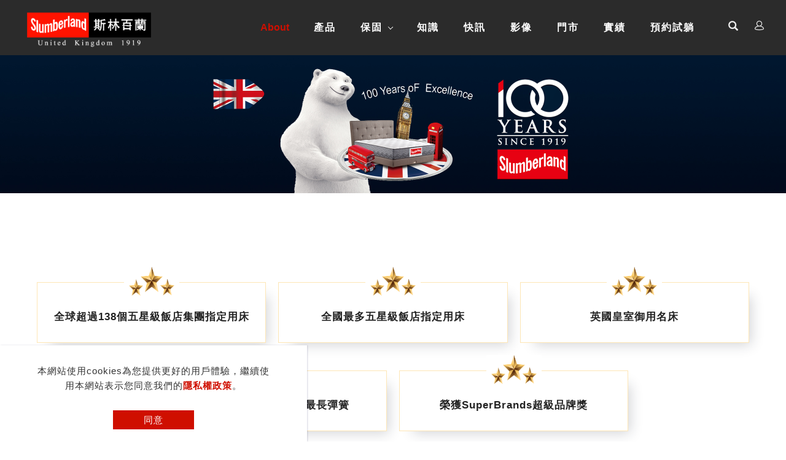

--- FILE ---
content_type: text/html;charset=UTF-8
request_url: https://www.slumberland.com.tw/article.php?lang=tw&tb=2
body_size: 19690
content:
<!DOCTYPE html>
<html xmlns="http://www.w3.org/1999/xhtml"  class="article2 id65 articlecontent"  lang="zh-tw">
<head>
  <link rel="alternate" href="https://www.slumberland.com.tw/article.php?lang=tw&tb=2&id=65" hreflang="zh-tw" />
    <link rel="alternate" href="https://www.slumberland.com.tw/article.php?lang=tw&tb=2&id=65" hreflang="x-default" />
    <meta http-equiv="content-language" content="zh-tw">
    <script type="application/ld+json">
{
    "@context": "https://schema.org",
    "@type": "LocalBusiness",
    "name": "家傢國際設計開發有限公司_英國斯林百蘭名床Slumberland",
    "image": "https://www.slumberland.com.tw/archive/image/weblogo/logo_img-01.png",
    "logo": "https://www.slumberland.com.tw/archive/image/weblogo/logo_img-01.png",
    "@id": "https://www.slumberland.com.tw/",
    "url": "https://www.slumberland.com.tw/",
    "telephone": "+886-0227183681",
    "address": {
      "@type": "PostalAddress",
      "addressCountry": "TW"
    }

}
</script>
  <script>
let gtag_inuse = false;
let gtag_type4 = false;
let fbq_inuse  = false;
let omnichat_inuse = false;
</script>
  <!-- auto webmarketing-->
  <!-- Global site tag (gtag.js) - Google Analytics -->
  <script async src="https://www.googletagmanager.com/gtag/js?id=G-8Q6VMMYBBZ"></script>
  <script>
    window.dataLayer = window.dataLayer || [];
    function gtag(){dataLayer.push(arguments);}
    gtag('js', new Date());
    gtag('config', 'G-8Q6VMMYBBZ');
  </script>
  <script>gtag_inuse = true;</script>
      <script>gtag_type4 = true;</script>
        <script>
    omnichat_inuse = true;
  </script>
  <meta http-equiv="Content-Type" content="text/html; charset=utf-8" />
<title lang="zh-tw">關於 | 英國斯林百蘭名床 Slumberland</title>
<meta name="apple-mobile-web-app-capable" content="yes">
<meta name="mobile-web-app-capable" content="yes">
<meta name="viewport" content="width=device-width, initial-scale=1, maximum-scale=1, user-scalable=no, viewport-fit=cover">
<meta http-equiv="X-UA-Compatible" content="IE=edge"/>
<!--[if lt IE 9]>
<script src="https://cdnjs.cloudflare.com/ajax/libs/html5shiv/3.7.3/html5shiv-printshiv.min.js"></script>
<script src="https://cdnjs.cloudflare.com/ajax/libs/respond.js/1.4.2/respond.min.js"></script>
<![endif]-->
<meta name="keywords" content="寢具用品,床墊,彈簧床,獨立筒,一線鋼,英國斯林百蘭名床,slumberland,床墊推薦,五星級飯店床,進口床墊,英國床墊">
<meta name="description" content="英國斯林百蘭以「皇冠寢具」之名創立於西元1919年，目前已經躋身成為歐洲最大床墊及床組製造商之一，至今已擁有超越100年的優質床墊製造經驗，並榮獲英國皇室完整認證的純正英國血統床墊。所有產品通過極其嚴苛的品質標準，致力為所有顧客研發良好而舒適的床墊。">
<meta name="author" content="家傢國際設計開發有限公司" />
<meta name="copyright" content="家傢國際設計開發有限公司" />
<meta name="distribution" content="global" />
<meta name="rating" content="general" />
<meta name="robots" content="index,follow" />
<meta property="og:title" content="關於"/>
<meta property="og:type" content="website"/>
<meta property="og:url" content="https://www.slumberland.com.tw/article.php?lang=tw&tb=2"/>
<meta property="og:description" content="英國斯林百蘭以「皇冠寢具」之名創立於西元1919年，目前已經躋身成為歐洲最大床墊及床組製造商之一，至今已擁有超越100年的優質床墊製造經驗，並榮獲英國皇室完整認證的純正英國血統床墊。所有產品通過極其嚴苛的品質標準，致力為所有顧客研發良好而舒適的床墊。"/>
<meta property="og:image" content="https://www.slumberland.com.tw/archive/image/header_info/banner_img01_1200_630.png"/>
<meta property="og:site_name" content="家傢國際設計開發有限公司_英國斯林百蘭名床Slumberland"/>
<script>
var tlang = "tw";
</script>
<script src="https://system20.webtech.com.tw/js/jquery-1.12.4.min.js"></script>
<script src="https://system20.webtech.com.tw/js/jquery-migrate-1.4.1.js"></script>
<link rel="canonical" href="https://www.slumberland.com.tw/article.php?lang=tw&tb=2&id=65">
<link rel="stylesheet" href="https://system20.webtech.com.tw/public/css/animate.css?v=20251231" type="text/css" media="screen" />
<link rel="stylesheet" href="https://system20.webtech.com.tw/js/fancybox/jquery.fancybox.css?v=20251231" type="text/css" media="screen" />
<link rel="stylesheet" href="https://system20.webtech.com.tw/css/font-awesome-470/css/font-awesome.min.css">
<link rel="stylesheet" href="https://system20.webtech.com.tw/css/bootstrap-min.css?mv=20251231" >
<!-- load external-->
<link rel="stylesheet" type="text/css" href="https://system20.webtech.com.tw/public/model/lib/RWDmenu_plus04/scripts/custom-scrollbar/jquery.mCustomScrollbar.min.css"><link rel="stylesheet" type="text/css" href="https://system20.webtech.com.tw/js/slick/@1.8.0/slick.min.css"><!-- end -->
<link href="https://system20.webtech.com.tw/public/template/RWDPAGE_BASE_PAT02/model_css.php?v=20251231&key=cHViX3x8MjAyMjAwNDE1X3x8UldEUEFHRV9CQVNFX1BBVDAyfHxSV0RQQUdFX0JBU0VfUEFUMDI=" rel="stylesheet" type="text/css" />
<link href="https://system20.webtech.com.tw/public/template/base/article.css?v=20251231" rel="stylesheet" type="text/css" />
<!--base css-->
<link href="https://system20.webtech.com.tw/public/template/base/base.css?v=20251231" rel="stylesheet" type="text/css" />
<!--end-->
<link href="https://system20.webtech.com.tw/public/template/RWDPAGE_BASE_PAT02/index.css?v=20251231" rel="stylesheet" type="text/css" />
<link href="https://system20.webtech.com.tw/webadmin/webtech_lib/assets/minimalist-basic/content.css?v=20251231" rel="stylesheet" type="text/css"/>
<link href="https://system20.webtech.com.tw/webadmin/webtech_lib/assets/ionicons/css/ionicons.min.css" rel="stylesheet" type="text/css" crossorigin="anonymous"/>
<link href="https://system20.webtech.com.tw/js/sweetalert2/sweetalert2.min.css" rel="stylesheet" type="text/css"/><link rel="stylesheet" type="text/css" href="https://system20.webtech.com.tw/public/model_fn_lib/article/css/RWDslider01.css"><link rel="stylesheet" type="text/css" href="https://system20.webtech.com.tw/public/model_fn_lib/article/css/RWDtimeline01.css"><link rel="stylesheet" type="text/css" href="https://system20.webtech.com.tw/public/model_fn_lib/article/css/RWDtimeline02.css">
  <link rel="stylesheet" href="https://www.slumberland.com.tw/customization_css.php?p=eyJwYWdlIjoiYXJ0aWNsZS5waHAiLCJ0ZW1wbGF0ZV9pZCI6IlJXRFBBR0VfQkFTRV9QQVQwMiIsImRlc2lnbmVyX3BhZ2VpZCI6ImFydGljbGUyIn0%3D&time=1767662957" type="text/css"  />
<link rel="stylesheet" href="https://system20.webtech.com.tw/public/template/base/init.css?v=20251231" type="text/css" />
<script  type="text/javascript" src="https://system20.webtech.com.tw/js/jquery.easing.1.3.js"></script>
<script  type="text/javascript" src="https://system20.webtech.com.tw/js/jquery-ui.min.js"></script>
<script  src="https://system20.webtech.com.tw/js/lang/tw.js"></script>
<script  type="text/javascript" src="https://system20.webtech.com.tw/js/waypoints.min.js"></script>
<script  type="text/javascript" src="https://system20.webtech.com.tw/js/imagesloaded.pkgd.min.js"></script>
<script  src="https://system20.webtech.com.tw/js/jquery.mousewheel-3.0.6.pack.js" type="text/javascript"></script>
<script  src="https://system20.webtech.com.tw/js/fancybox/jquery.fancybox.pack.js" type="text/javascript"></script>
<script src="https://system20.webtech.com.tw/js/public.js?v=120251231" type="text/javascript"></script>
<script src="https://system20.webtech.com.tw/js/jquery.ddslick.js?v=1.00" type="text/javascript"></script>
<script  src="https://system20.webtech.com.tw/js/jquery.animate-colors-min.js" type="text/javascript"></script>
<style type="text/css">
  .seofootercompany,.seofooterkeyword{font-size:12px;}
  .seomainkey h2{font-size:12px;margin:0px;padding:0px;font-weight: normal;float:left;margin-right:5px;line-height: 14px;}
</style>
<script>var showtotop = false;</script>
<script  src="https://system20.webtech.com.tw/js/bootstrap.min.js"></script>
<script  src="https://system20.webtech.com.tw/js/isotope/jquery.isotope.min.js"></script>
<script  src="https://system20.webtech.com.tw/js/modernizr-2.6.1.min.js" type="text/javascript"></script>
<script type="text/javascript">
var isMobile = false;
var isDesktop = false;
$(window).on("load resize",function(e){
  //mobile detection
  if(Modernizr.mq('only all and (max-width: 767px)') ) {
    isMobile = true;
  }else{
    isMobile = false;
  }
  //tablette and mobile detection
  if(Modernizr.mq('only all and (max-width: 1024px)') ) {
    isDesktop = false;
  }else{
    isDesktop = true;
  }
});
</script>

<script  src="https://system20.webtech.com.tw/public/template/RWDPAGE_BASE_PAT02/index.js?v=20251231"></script>
  <style type="text/css">
  .paneleffect, .paneleffect_v1{opacity: 0;}
  .paneleffect.animated, .paneleffect_v1.animated{opacity: 1;}
    </style>
  <script type="text/javascript">

    // 監聽物件高度是否變化
    function onElementHeightChange(elm, callback) {
        var lastHeight = elm.clientHeight
        var newHeight;

        (function run() {
            newHeight = elm.clientHeight;
            if (lastHeight !== newHeight) callback();
            lastHeight = newHeight;

            if (elm.onElementHeightChangeTimer) {
              clearTimeout(elm.onElementHeightChangeTimer);
            }

            elm.onElementHeightChangeTimer = setTimeout(run, 200);
        })();
    }

    $(document).ready(function(){
        

        imagesLoaded( document.querySelector('body'), function( instance ) {
                              $('.paneleffect').each(function(){
            if($(this).height() < 200){
              $(this).removeClass('paneleffect');
            }
          });
          onScrollInit($('.paneleffect,.paneleffect_v1,.paneleffect_page'));
        });

        // 監聽body高度變化時要重跑入場動畫
        onElementHeightChange(document.body, function(){
          onScrollInit($('.paneleffect,.paneleffect_v1,.paneleffect_page'));
        });



        function onScrollInit( items, trigger ) {
          items.each( function() {
            var osElement = $(this),
                osoffset = osElement.attr('data-os-offset'),
                osAnimationClass = osElement.attr('data-os-animation'),
                osAnimationDelay = osElement.attr('data-os-animation-delay');
                osAnimationDuration = osElement.attr('data-os-animation-duration');
                if(typeof(osAnimationClass)=='undefined'){
                  osAnimationClass = 'fadeInUp';
                }
                if(typeof(osAnimationDelay)=='undefined'){
                  osAnimationDelay = '0.3s';
                }
                if(typeof(osoffset)=='undefined'){
                  osoffset = '90%';
                }
                if(typeof(osAnimationDuration)=='undefined'){
                  osAnimationDuration = '1s';
                }


            osElement.css({
                '-webkit-animation-delay':  osAnimationDelay,
                '-moz-animation-delay':     osAnimationDelay,
                'animation-delay':          osAnimationDelay,
                '-webkit-animation-duration': osAnimationDuration,
                'animation-duration':         osAnimationDuration,

            });

            var osTrigger = ( trigger ) ? trigger : osElement;

            osTrigger.waypoint(function() {
                osElement.addClass('animated').addClass(osAnimationClass);
            },{
                triggerOnce: true,
                offset: osoffset
            });
          });
                  }
    });
  </script>
<script type="text/javascript">
  var ajaxGet = null;
  var orgwapperh = 0;
  var nowtop = 0;
  function fn_openbox(url,parpms){

    if (ajaxGet != null){
      ajaxGet.abort();
    }
    nowtop = $( document ).scrollTop();
    $("html,body").scrollTop(0).css({'overflow-x':'hidden'});
    $("#loading_mask").css({'width':$(window).width()}).show();
    $('#boxcontent').html('').show().css({'min-height':$(window).height()+'px'});

    $('#openbox').css({'left':$(window).width(),'width':$(window).width()}).show();

    ajaxGet = $.ajax({
      type: 'post', //
      url: url,
      data:parpms,
      dataType: "html",
      success: function(datahtml) {
        $('#boxcontent').html(datahtml);
        $('#boxcontent .openbox_d').css({'min-height':$(window).height()-(37*2)+'px'});
        $('#openbox').stop().animate({'left':0}, 800,function(){
          $("#loading_mask").hide();
          $('.wapper .panel').hide(0);
        });
        var images=$('#editor img');
        var link = null;
        var imgLen=images.length;
        for(var i=0;i<imgLen;i++){
          if (images[i].parentNode.tagName.toLowerCase() != 'a'){
            images[i].style.cursor="pointer";
            link = document.createElement("a");
            link.href = images[i].src;
            $(link).addClass('fancybox').attr("rel","group");
            images[i].alt='點擊放大';
            images[i].title='點擊放大';
            link.target="_blank";
            images[i].parentNode.insertBefore(link, images[i]).appendChild(images[i])
          }
        }
        $("#editor .fancybox").fancybox({
	        'hideOnContentClick': true
	      });

      },
      error:function (xhr, ajaxOptions, thrownError){
        fn_close_box();
        $("body").append(xhr.status);
        $("body").append(xhr.responseText );
        //alert(thrownError);
      }
    });
  }

  function fn_close_box(){
    $('.wapper .panel').show(0);
    $('#openbox').stop().animate({'left':$(window).width()}, 800,function(){
      $( document ).scrollTop(nowtop).css({'overflow-x':'auto'});
      $('#boxcontent').html('').hide();
      $('#openbox').hide();
      $("#loading_mask").hide();
    });
  }
</script>
<script type="text/javascript">
  $(document).ready(function(){
  $(".fancybox.youtube").click(function() {
    $.fancybox({
      'padding'   : 0,
      'autoScale'   : false,
      'transitionIn'  : 'none',
      'transitionOut' : 'none',
      'title'     : this.title,
      'width'     : 640,
      'height'    : 385,
      'href'      : this.href.replace(new RegExp("watch\\?v=", "i"), 'v/'),
      'type'      : 'swf',
      'swf'     : {
      'wmode'       : 'transparent',
      'allowfullscreen' : 'true'
      }
    });
    return false;
  });
  $("a.fancyboximg").fancybox({ 'transitionIn' : 'elastic', 'transitionOut' : 'elastic', 'speedIn' : 600, 'speedOut' : 200, 'overlayShow' : false });
  });
</script>
<style>
.error{color:red;}
</style>
</head>
<body domain_is_safe="no" class="wrapper_bg page_wrapper_bg tb_article fn_article2 lang_tw" attr-type="www.slumberland.com.tw" attr-type2="www.slumberland.com.tw" attr-trans="Y" RID="" nowPath="article.php">
<div id="openbox">
  <div id="boxcontent">
  </div>
</div>
<style>
    .RWDalert_fancybox.center{
        max-width: 800px;
        text-align: center;
        padding: 20px;
    }
    .RWDalert_fancybox.center img{
        max-width: 100%;
    }
    .RWDalert_fancybox.bottom{
        z-index: 999;
        box-shadow:0px -3px 3px rgba(20%,20%,40%,0.2);
        padding: 15px 30px;
        text-align: center;
        letter-spacing: 1px;
        position: fixed;
        bottom: 0;
        left: 0;
        right: 0;
        background: #fff;
    }
    .RWDalert_fancybox.bottom.active{
        animation-name: RWDalertfadeOut;
        animation-duration: 4s;
        animation-fill-mode: both;
    }
    @keyframes RWDalertfadeOut {
      from {
        bottom: 0;
      }
      to {
        bottom: -100%;
      }
    }
    .RWDalert_fancybox.center .editor{
        margin-bottom: 30px;
        font-size: 14px;
    }
    .RWDalert_fancybox.bottom .editor{
        font-size: 15px;
        margin-bottom: 8px;
    }
    .RWDalert_fancybox .title{
        font-size: 16px;
        margin-bottom: 15px;
        font-weight: bold;
    }
    .RWDalert_fancybox.bottom .editor,
    .RWDalert_fancybox.bottom .btn-box{
        display: inline-block;
    }
    .RWDalert_fancybox .btn{
        background: none;
        border: 1px solid #888;
        color: #333;
        box-shadow:inset 0 0 0 rgba(20%,20%,40%,0.5);
        margin: 0 6px;
        transition: all .15s ease-in-out;
        letter-spacing: 1px;
    }
    .RWDalert_fancybox .btn.active{
        background: var(--wt-MainColor,#888);
        color: #fff;
    }
    .RWDalert_fancybox .btn:focus{
        outline: 0;
    }
    @media (min-width: 1025px){
        .RWDalert_fancybox .btn:hover{
            background: var(--wt-HoverColor,#666);
            color: #fff;
        }
    }
</style>
<div id="RWDalert_fancybox" class="model RWDalert_fancybox bottom" style='display:none'>
    <div class="editor">
        本網站使用cookies為您提供更好的用戶體驗，繼續使用本網站表示您同意我們的<a href="article_d.php?lang=tw&tb=5&id=53">隱私權政策</a>。    </div>
    <div class="btn-box">
                   <button class="btn active" onclick="alertBottom()">同意</button>
                     </div>
</div>
<script>
    function RWDalert_fancybox_setCookie(cname,cvalue,exdays){
      var d = new Date();
      d.setTime(d.getTime()+(exdays*24*60*60*1000));
      var expires = "expires="+d.toGMTString();
      document.cookie = cname + "=" + cvalue + "; " + expires;
    }
        function alertBottom() {
        $('.RWDalert_fancybox.bottom').addClass('active');
                    RWDalert_fancybox_setCookie("web_pop_view","on",0.0625)
            }
    $(document).ready(function() {
        $('#RWDalert_fancybox').show();
    });
    </script>
  <div id="RWDPAGE_BASE_PAT02" class="template_panel_first  collapsing_header web_202200415">
    <!-- header load start -->    <div  class="  menu-container " id="panel_35"  page_style="headermain">
        <!--↓scrollbar套件 css↓-->
    <div class="model RWDmenu_plus04"   id="m_RWDfullscreen02_35_1" md_id="1" tp_id="35" template_id="RWDfullscreen02" new_edit="Y">
            <header class="header" >
                <div class="header-in">
                    <div class="logo">
                        <a href="https://www.slumberland.com.tw/" aria-label="Logo">
                            <img class="img-responsive" src="https://www.slumberland.com.tw/archive/image/weblogo/logo_img-01.png" alt="家傢國際設計開發有限公司_英國斯林百蘭名床Slumberland">
                        </a>
                    </div>

                    <nav class="site-nav">
                        <div class="container">
                            <ul class="menu">
                               <li level='1' org_link='article.php?lang=tw&tb=2' showsize=''class=' is-active ' ><a href='https://www.slumberland.com.tw/article.php?lang=tw&tb=2' aria-label='關於About'   ><div class="m_title">關於</div><div class="m_stitle">About</div></a></li><li level='1' org_link='product.php?lang=tw&tb=1' showsize=''class='  ' ><a href='https://www.slumberland.com.tw/product.php?lang=tw&tb=1' aria-label='產品Products'   ><div class="m_title">產品</div><div class="m_stitle">Products</div></a></li><li level='1' org_link='eforms.php?lang=tw&tb=1' showsize=''class='has-child  ' ><a href='https://www.slumberland.com.tw/eforms.php?lang=tw&tb=1' aria-label='保固Service'   ><div class="m_title">保固</div><div class="m_stitle">Service</div></a><ul><li level='2' org_link='eforms.php?lang=tw&tb=1&id=5' showsize=''class='  ' ><a href='https://www.slumberland.com.tw/eforms.php?lang=tw&tb=1&id=5' aria-label='保固登記表'   >保固登記表</a></li><li level='2' org_link='eforms.php?lang=tw&tb=1&id=48' showsize=''class='  ' ><a href='https://www.slumberland.com.tw/eforms.php?lang=tw&tb=1&id=48' aria-label='15年保固'   >15年保固</a></li></ul></li><li level='1' org_link='article.php?lang=tw&tb=3' showsize=''class='  ' ><a href='https://www.slumberland.com.tw/article.php?lang=tw&tb=3' aria-label='知識Learnings'   ><div class="m_title">知識</div><div class="m_stitle">Learnings</div></a></li><li level='1' org_link='article.php?lang=tw&tb=1' showsize=''class='  ' ><a href='https://www.slumberland.com.tw/article.php?lang=tw&tb=1' aria-label='快訊News'   ><div class="m_title">快訊</div><div class="m_stitle">News</div></a></li><li level='1' org_link='video.php?lang=tw&tb=1' showsize=''class='  ' ><a href='https://www.slumberland.com.tw/video.php?lang=tw&tb=1' aria-label='影像Video'   ><div class="m_title">影像</div><div class="m_stitle">Video</div></a></li><li level='1' org_link='article.php?lang=tw&tb=4' showsize=''class='  ' ><a href='https://www.slumberland.com.tw/article.php?lang=tw&tb=4' aria-label='門市Stores'   ><div class="m_title">門市</div><div class="m_stitle">Stores</div></a></li><li level='1' org_link='album.php?lang=tw&tb=1' showsize=''class='  ' ><a href='https://www.slumberland.com.tw/album.php?lang=tw&tb=1' aria-label='實績Hotels'   ><div class="m_title">實績</div><div class="m_stitle">Hotels</div></a></li><li level='1' org_link='article.php?lang=tw&tb=6' showsize=''class='  ' ><a href='https://www.slumberland.com.tw/article.php?lang=tw&tb=6' aria-label='預約試躺Appointment'   ><div class="m_title">預約試躺</div><div class="m_stitle">Appointment</div></a></li>                            </ul>
                        </div>
                                            </nav>

                    <!--↓選單開關↓-->
                     <a href="#ml-stack-nav-1" class="ml-stack-nav-toggle" title="menu toggle the navigation" aria-label="menu toggle the navigation">
                        <i>MENU</i>
                        <span class="ml-stack-nav-toggle__line"></span>
                        <span class="ml-stack-nav-toggle__line"></span>
                        <span class="ml-stack-nav-toggle__line"></span>
                    </a>

                    <!--↓功能列↓-->
                    <div class="features">
                      <!--↓語系↓-->
                                              <!--↓社群↓-->
                        

                      
                        
                                                <div class="member-btn">
                            <!--20200818 新增icon選項 替換下方 i 的 class 即可-->
                            <!--選項一(預設):'glyphicon glyphicon-user',選項二:'ii ii-people2',自訂(上傳圖片)-->
                            <i class="ii ii-people2">
                                                            </i>
                                                    </div>
                                                                        <div class="search-btn">
                            <i class="glyphicon glyphicon-search">
                                                            </i>
                        </div>
                                                <div class="edit">
                                                  </div>
                        <div class="clearfix"></div>
                    </div>
                                            <div id="search-box" class="full" style="background-color:rgba(0,0,0,0.8)">
                            <button type="button" class="search-close-full" onclick="search_close_full()" aria-label="取消"></button>
                            <div class="search-in">
                                <div class="btn-box">
                                    <button type="button" name="search" class="ibtn search" onclick="do_top_search()" aria-label="GO"><i class="ii ii-search1"></i></button>
                                    <button type="button" name="close search" class="ibtn close-btn" aria-label="取消"><i class="ii ii-close1"></i></button>
                                </div>
                                <input id="search_box_text" type="text" placeholder="請輸入關鍵字" title="請輸入關鍵字" class="form-control">
                            </div>
                        </div>
                                                          </div>
            </header>


            <!--↓ 行動版↓ -->
            <div id="mobile-menu">
                <div class="menu-icon close-btn">CLOSE</div>
                                <!--↓行動選單↓-->
                <div class="main-menu">
                    <ul class="menu">
                       <li class='can-link  '  level='1' showsize=''><a href='https://www.slumberland.com.tw/article.php?lang=tw&tb=2'  aria-label='關於About' ><div class="m_title">關於</div><div class="m_stitle">About</div></a></li><li class='can-link  '  level='1' showsize=''><a href='https://www.slumberland.com.tw/product.php?lang=tw&tb=1'  aria-label='產品Products' ><div class="m_title">產品</div><div class="m_stitle">Products</div></a></li><li class='can-link  '  level='1' showsize=''><a href='https://www.slumberland.com.tw/eforms.php?lang=tw&tb=1'  aria-label='保固Service' ><div class="m_title">保固</div><div class="m_stitle">Service</div></a><ul><li class='can-link  '  level='2' showsize=''><a href='https://www.slumberland.com.tw/eforms.php?lang=tw&tb=1&id=5'  aria-label='保固登記表' >保固登記表</a></li><li class='can-link  '  level='2' showsize=''><a href='https://www.slumberland.com.tw/eforms.php?lang=tw&tb=1&id=48'  aria-label='15年保固' >15年保固</a></li></ul></li><li class='can-link  '  level='1' showsize=''><a href='https://www.slumberland.com.tw/article.php?lang=tw&tb=3'  aria-label='知識Learnings' ><div class="m_title">知識</div><div class="m_stitle">Learnings</div></a></li><li class='can-link  '  level='1' showsize=''><a href='https://www.slumberland.com.tw/article.php?lang=tw&tb=1'  aria-label='快訊News' ><div class="m_title">快訊</div><div class="m_stitle">News</div></a></li><li class='can-link  '  level='1' showsize=''><a href='https://www.slumberland.com.tw/video.php?lang=tw&tb=1'  aria-label='影像Video' ><div class="m_title">影像</div><div class="m_stitle">Video</div></a></li><li class='can-link  '  level='1' showsize=''><a href='https://www.slumberland.com.tw/article.php?lang=tw&tb=4'  aria-label='門市Stores' ><div class="m_title">門市</div><div class="m_stitle">Stores</div></a></li><li class='can-link  '  level='1' showsize=''><a href='https://www.slumberland.com.tw/album.php?lang=tw&tb=1'  aria-label='實績Hotels' ><div class="m_title">實績</div><div class="m_stitle">Hotels</div></a></li><li class='can-link  '  level='1' showsize=''><a href='https://www.slumberland.com.tw/article.php?lang=tw&tb=6'  aria-label='預約試躺Appointment' ><div class="m_title">預約試躺</div><div class="m_stitle">Appointment</div></a></li>                                           <div class="phone-menubelow">
                                                              </div>
                    <!--↓copyright 後台可輸入文字↓-->
                                    </div>
            </div>

            <div class="overlay"></div>
            <!-- 購物車 -->
            
            <!-- 詢問車 -->
            
            <!-- 會員介面 -->
                        <div class="member-block">

                    <div class="member-close-btn">CLOSE</div>
                    <div class="clearfix"></div>
                                        <!-- 未登入-->
                    <div>
                       <form id="login_form_menu">
                       <input type="hidden" name="type" value="memberLogin">
                       <input type="hidden" name="lang" value="tw">
                        <h3 class="login-headline">會員登入</h3>
                        <div class="form-area">
                            <div class="group">
                                <label for="login_account_menu">帳　號</label>
                                <input type="text" name="login_account" id="login_account_menu" placeholder="輸入您的E-mail">
                            </div>
                            <div class="group">
                                <label for="login_pwd_menu">密　碼</label>
                                <input type="password" name="login_pwd" id="login_pwd_menu" placeholder="輸入您的密碼">
                            </div>
                            <div class="group v-code">
                                <label for="login_verifycode_mune">驗證碼</label>
                                <input type="number" name="login_verifycode" placeholder="" id="login_verifycode_mune" maxlength="5" min="1" max="99999" autocomplete="off">
                                <img src="https://www.slumberland.com.tw/include/imgcheck.php?type=memberlogin&w=95&h=36" class="verifyimg" alt="驗證碼" title="重整驗證碼">
                                <button type="button" class="refreshPrevImg" aria-label="重整驗證碼" ><i class="fa fa-refresh" aria-hidden="true"></i></button>
                            </div>
                        </div>

                                                <a class="login is-on" id="btn_member_login_menu">登　入</a>
                        
                                                <a class="signin" href="member_join.php?lang=tw" aria-label="加入會員">加入會員</a>
                                                
                  
                    <div class="other">
                            <a class="fogot" id="m_RWDfullscreen02_35_1btn_forget_form" href="#m_RWDfullscreen02_35_1forget_form" aria-label="忘記密碼">忘記密碼</a>
                            <span class="sub_line">|</span>
                            <a class="resend" id="m_RWDfullscreen02_35_1btn_reverify_form" href="#m_RWDfullscreen02_35_1reverify_form" aria-label="重發認證信">重發認證信</a>
                        </div>

                                                                                             <script>
                  function fn_login_success(){
                    $('#waitmsg').show();
                                          location.href="?lang=tw";
                                      }
                  </script>
                        </form>

                 <div class="go_shopping_view"><a class="go_shopping_view_a" href=shoppingQuery.php?lang=tw>非會員查詢訂單</a></div>                                    </div>
                                </div>
            <!-- 忘記密碼 -->
              <div style="display:none">
                <form id="m_RWDfullscreen02_35_1forget_form">
                  <input type="hidden" name="type" value="memberForgetPWD">
                  <input type="hidden" name="lang" value="tw">
                                    <div id="div_forget_area">
                    <div id="div_forget_content" class="m_RWDfullscreen02_35_1div_forget_content">
                      <div style="position:relative;">
                        <div class="subject">忘記密碼</div>
                      </div>
                      <div class="div-table" id="forget_table">
                        <div class="tr">
                          <div class="th">帳　號</div><div class="td"><input type="text" name="forget_account" id="m_RWDfullscreen02_35_1forget_account" class="forget_account" placeholder="輸入您的E-mail"></div>
                        </div>
                        <div class="tr">
                        <div class="th">驗證碼</div><div class="td"><div class="div-table"><div class="td"><input type="text" name="forget_verifycode" id="m_RWDfullscreen02_35_1forget_verifycode" class="forget_verifycode" autocomplete="off"></div><div class="td" style="width:110px;white-space: nowrap;"><img src="https://www.slumberland.com.tw/include/imgcheck.php?type=forgetpwd&w=90&h=30" class="verifyimg" alt="驗證碼" title="重整驗證碼"><button type="button" class="refreshPrevImg" aria-label="重整驗證碼"><i class="fa fa-refresh" aria-hidden="true"></i></button></div></div></div>
                      </div>
                      </div>
                      <div id="forget_table_btn">
                        <div id="m_RWDfullscreen02_35_1btn_forget_send" class="btn1">確定送出</div>
                        <div class="clear"></div>
                      </div>
                    </div>
                  </div>

                                </form>
              </div>
            <!-- 重發驗證 -->
            <div style="display:none">
                <form id="m_RWDfullscreen02_35_1reverify_form">
                  <input type="hidden" name="type" value="memberReCode">
                  <div id="div_forget_area">
                    <div id="div_forget_content">
                      <div style="position:relative;"><div class="subject">重發認證信</div></div>
                      <div class="div-table" id="forget_table">
                        <div class="tr">
                          <div class="th">帳　號</div><div class="td"><input type="text" id="m_RWDfullscreen02_35_1reverify_account" name="reverify_account" class="forget_account"></div>
                        </div>
                        <div class="tr">
                          <div class="th">驗證碼</div><div class="td"><div class="div-table"><div class="td"><input type="text" id="m_RWDfullscreen02_35_1reverify_verifycode" name="reverify_verifycode"  class="forget_verifycode"></div><div class="td" style="width:110px;white-space: nowrap;"><img src="https://www.slumberland.com.tw/include/imgcheck.php?type=reverify&w=90&h=30" class="verifyimg" alt="驗證碼" title="重整驗證碼"><button type="button" class="refreshPrevImg" aria-label="重整驗證碼"><i class="fa fa-refresh" aria-hidden="true"></i></button></div></div></div>
                        </div>
                      </div>
                      <div id="forget_table_btn">
                        <div id="m_RWDfullscreen02_35_1btn_reverify_send" class="btn1">確定送出</div>
                        <div class="clear"></div>
                      </div>
                    </div>
                  </div>
                </form>
              </div>
                        <div style="clear:both;"></div>
                    </div>
        <script>
          var pub_web_memberLogin_btn = null;
        </script>
                        <script>
        //滿版搜尋關閉按鈕
                function search_close_full(){
          $('#search-box').removeClass('is-open');
          setTimeout(function(){$('#search_box_text').attr("value","")},300);
        }
                $(document).ready(function(){
            $(window).scroll(function() {
              var scroll = $(window).scrollTop();
              if (scroll >= 1) {
                  $(".RWDmenu_plus04 .header").addClass("is-up");
              } else {
                  $(".RWDmenu_plus04 .header").removeClass("is-up");
              }
            });

            let nav_h = $('.RWDmenu_plus04 .header').height();
            /* 寬滿版模式 + 顯示列表圖功能，使用 ↓*/
            let drop_menu_pic = $('.RWDmenu_plus04 .SPV2');
            $(".RWDmenu_plus04 .header").prepend(drop_menu_pic); /* html外移到 header裡，達到全滿版樣式 */
            drop_menu_pic.css({"max-height":'calc(80vh - '+nav_h+'px)',"overflow-x":"auto"});/*限制高度最高=(80vh-選單自身高度)*/
            drop_menu_pic.addClass('full');
            /* 寬滿版模式 + 顯示列表圖功能，使用 ↑*/

            let drop_menu = $('.RWDmenu_plus04 .SP');
            drop_menu.css({"max-height":'calc(80vh - '+nav_h+'px)',"overflow-x":"auto"});/*限制高度最高=(80vh-選單自身高度)*/


            
                                                $("html").removeClass("no-js");
            $(".js-ml-stack-nav").mlStackNav();
            // open nav
            var menu_btn = $('.ml-stack-nav-toggle')
            var nav = $('#mobile-menu')
            var overlay = $('.RWDmenu_plus04 .overlay')

            menu_btn.click(function(){
                overlay.addClass("is-open");
            });
            //close nav
            overlay.click(function(){
                $(this).removeClass("is-open");
                // nav.removeClass("is-open");
                // nav.find('li').removeClass('is-open');
                menu_btn.removeClass("is-active");
                $('body').removeClass("menu-open");
                $('body').removeClass('other-open');

                $(".cart-block,.querycar-block").removeClass("is-open");
                                member_block.removeClass('is-open');
                
            });
            $(".close-btn").click(function(){
                // nav.removeClass("is-open");
                // nav.find('li').removeClass('is-open');
                menu_btn.removeClass("is-active");
                $('body').removeClass('menu-open');

                overlay.removeClass("is-open");
            });
            $("#mobile-menu .can-link a[href*=#]:not([href=#])").on("click",function(){
                menu_btn.removeClass("is-active");
                $('body').removeClass('menu-open');
                overlay.removeClass("is-open");
            });
            //member-block
                          var member_btn = $('.RWDmenu_plus04 .features .member-btn')
              pub_web_memberLogin_btn = member_btn; // 賦予到全域變數，方便其他頁面使用
              var member_block = $('.RWDmenu_plus04 .member-block')
              var member_close= $('.RWDmenu_plus04 .member-block .member-close-btn')

              member_btn.click(function(){
                  member_block.addClass('is-open');
                  overlay.addClass("is-open");
              });

              member_close.click(function(){
                  member_block.removeClass('is-open');
                  overlay.removeClass("is-open");
              });
              $("#m_RWDfullscreen02_35_1btn_forget_form").fancybox({
                  'scrolling'   : 'no',
                  'padding' :20,
                  'titleShow'   : false
              });
              $("#m_RWDfullscreen02_35_1btn_reverify_form").fancybox({
                'scrolling'   : 'no',
                'padding' :20,
                'titleShow'   : false
              });

                                $("#m_RWDfullscreen02_35_1btn_forget_send").click(function(){
                                  if( $("#m_RWDfullscreen02_35_1forget_account").val()=='' ){
                    alert("請輸入帳號");
                    $("#m_RWDfullscreen02_35_1forget_account").eq(0).focus();
                    return false;
                  }
                  if( $("#m_RWDfullscreen02_35_1forget_verifycode").val()=='' ){
                    alert("請輸入驗證碼");
                    $("#m_RWDfullscreen02_35_1forget_verifycode").eq(0).focus();
                    return false;
                  }
                  $('#waitmsg').show();
                  $.post(
                    "https://www.slumberland.com.tw/include/member_process.php",
                    $("#m_RWDfullscreen02_35_1forget_form").serialize(),
                    function(data){
                      var showmessage = "";
                      if (data.success=="1"){
                        $('#waitmsg').hide();
                                                alert(data.message);
                        $.fancybox.close();
                                              }else{
                        alert(data.message);
                        $('#waitmsg').hide();
                      }
                    },
                    "json"
                  );
                });
                
              $("#m_RWDfullscreen02_35_1btn_reverify_send").click(function(){
                  if( $("#m_RWDfullscreen02_35_1reverify_account").val()=='' ){
                    alert("請輸入帳號");
                    $("#m_RWDfullscreen02_35_1reverify_account").eq(0).focus();
                    return false;
                  }
                  if( $("#m_RWDfullscreen02_35_1reverify_verifycode").val()=='' ){
                    alert("請輸入驗證碼");
                    $("#m_RWDfullscreen02_35_1reverify_verifycode").eq(0).focus();
                    return false;
                  }
                  $('#waitmsg').show();
                  $.post(
                    "https://www.slumberland.com.tw/include/member_process.php",
                    $("#m_RWDfullscreen02_35_1reverify_form").serialize(),
                    function(data){
                      var showmessage = "";
                      if (data.success=="1"){
                        $('#waitmsg').hide();
                        alert(data.message);
                        $.fancybox.close();
                      }else{
                        alert(data.message);
                        $('#waitmsg').hide();
                      }
                    },
                    "json"
                  );
                });
              $(".refreshPrevImg").bind("click",function(e){
                // 找到前面的驗證碼圖片，並重置src
                const _img = $(this).prev(".verifyimg");
                let verifyimgSrc = _img.attr('src').split('&')[0];
                _img.attr('src','');
                _img.attr('src',verifyimgSrc +'&' + Math.floor(Math.random() * 10000));
              });
              $(".verifyimg").bind("click",function(e){
                const _self = $(this);
                let _imgSrc = _self.attr('src').split('&')[0];
                _self.attr('src','');
                _self.attr('src',_imgSrc +'&' + Math.floor(Math.random() * 10000));
              });
              $("#btn_member_login_menu").click(function(e){
                e.preventDefault();
                if( $("#login_account_menu").val()=='' ){
                  alert("請輸入帳號");
                  $("#login_account_menu").eq(0).focus();
                  return false;
                }

                if( $("#login_pwd_menu").val()=='' ){
                  alert("請輸入密碼");
                  $("#login_pwd_menu").eq(0).focus();
                  return false;
                }

                if( $("#login_verifycode_menu").val()=='' ){
                  alert("請輸入驗證碼");
                  $("#login_verifycode_menu").eq(0).focus();
                  return false;
                }
                //$('#waitmsg').show();
                $.post(
                  "https://www.slumberland.com.tw/include/member_process.php",
                  $("#login_form_menu").serialize(),
                  function(data){
                    var showmessage = "";
                    if (data.success=="true" || data.success=="1"){
                      if (location.href.split("#")[1] === 'step2'){
                        location.reload()
                      } else if (""!=""){
                        location.href="";
                      } else {
                        location.href=data.targetUrl;
                      }
                    }else{
                      alert(data.message);
                      //$('#waitmsg').hide();
                    }
                  },
                  "json"
                );
              });
                        //search
                        var search_box = $('#search-box')
            var search_input = $('#search_box_text')
            $('.search-btn').click(function(){
                if(search_box.hasClass("is-open")){
                    return false;
                }
                search_box.addClass('is-open');
                setTimeout(function(){
                    search_input.focus();
                }, 100);
            });
            //用於ios blur失效問題 ↓
            $('#search-box.full').click(function(){
              $(this).attr("blur","other");
            });
            //用於ios blur失效問題 ↑
            search_input.blur(function(){
              if(!search_box.hasClass("full")){
                search_box.removeClass("is-open");
              }
              /*else{
                search_close();
              }*/
            });
            search_input.keydown(function(e){
                if(e.keyCode==13){
                    do_top_search();
                }
            })
            $('#search-box.full .close-btn').click(function(){//滿版搜尋__點X按鈕關閉，並清空
              search_close()
            });
            $(window).keydown(function(e){//滿版搜尋__鍵盤esc關閉，並清空
              if (search_box.hasClass("full")&&search_box.hasClass("is-open")&&e.keyCode==27){
                search_close()
              }
            })
            function search_close(){
              search_box.removeClass('is-open');
              setTimeout(function(){search_input.attr("value","")},300);
            }
            
            /*判斷有無輪播圖*/
            $('.dropdown-menu').has('.pic-box').addClass('haspic');
            $('.haspic').each(function(){
              $(this).find('figure').css('background-image','url('+ $(this).find('li.manu-item').first().children('a').attr('url')+ ')');
              $(this).find('div.pic-box').find('a').attr('href',$(this).find('li.manu-item').first().children('a').attr('href'));
              var pic_boc_div=this;
              $(this).find('li').each(function(){
                $(this).find('a').mouseenter(function(){
                  $(pic_boc_div).find('figure').css('background-image','url('+$(this).attr('url')+')');
                  $(pic_boc_div).find('div.pic-box').find('a').attr('href',$(this).attr('href'));
                })
              })
            })
            /*scrollbar套件*/
            $(".RWDmenu_plus04 .main-menu,.RWDmenu_plus04 .inside").mCustomScrollbar({
                axis:"y",
                theme:"dark-3",
                scrollInertia:550,
                scrollButtons: "enable: boolean"
            });

        })
        
                  var needreloadquerycar = true;
        var NOW_QUERYCAR_TOTAL_AMOUNT=0;
                              function do_top_search(){
                          var val = $("#search_box_text").val();
              if (val !="" && val !="請輸入關鍵字"){
                location.href="https://www.slumberland.com.tw/search.php?lang=tw&searchkey="+encodeURIComponent(val);
              }
              if($('#search-box').hasClass("full")){
                search_close_full();
              }
          }
                  function change_lang(elm){
              location.href=$(elm).val();
          }
      // 新增展開會員滑出事件，供其他區域呼叫
      function memu_quickOpenMemberBox(){
        let member_block = document.querySelector('.RWDmenu_plus04 .member-block');
        let overlay = document.querySelector('.RWDmenu_plus04 .overlay');
        if(typeof(member_block) != 'undefined' && member_block != null){
            $('body').addClass('other-open');
            member_block.classList.add('is-open');
            overlay.classList.add('is-open');
        }else{
            let nowurl = window.encodeURIComponent(window.btoa(window.location.href));
            // 選單尚未加上支援的 function ，先跳轉到會員中心
            location.href='member_login.php?lang='+lang+'&g='+nowurl;
        }
      }
    </script>
         	<div class="clear"></div>
    </div>
    <!-- header load end -->    <div  class="  main cd-main-content" id="panel_8"  page_style="">
        <div  class=" panel_2 banner_block " id="panel_32"  page_style="">
    
        <div class="model RWDbanner_plus01   "   id="m_RWDPAGE_BASE_PAT02_32_1" md_id="1" tp_id="32" template_id="RWDPAGE_BASE_PAT02" style="opacity: 0;" new_edit="Y">
                  <div class="RWDbanner_plus01  style-control control-left "  data-imgfrom="模組">
        <div class="setheight"><div class="pc"></div><div class="note"></div><div class="pad"></div><div class="phone"></div></div>
                                          <div class="banner-slider ">
                      <div class="slick-item slickitem01">
                                                        <div class="pic-box">
                                                                    <!-- 首頁顯示區塊 -->
                  <div class="pic " style="text-align:right;" PC="https://www.slumberland.com.tw/archive/image/model/images/230301_inner-banner-about-pc.jpg" NOTE="https://www.slumberland.com.tw/archive/image/model/images/230301_inner-banner-about-padw.jpg" PAD="https://www.slumberland.com.tw/archive/image/model/images/230301_inner-banner-about-padh.jpg" PHONE="https://www.slumberland.com.tw/archive/image/model/images/230301_inner-banner-about-ph.jpg" imgalt="">
                                          <img src="https://www.slumberland.com.tw/archive/image/model/images/230301_inner-banner-about-pc.jpg" alt="">
                                      </div>
                  <!-- ↑↑模改跑分之前的html結構 -->
                                                </div>
              <!--↓商品圖片區塊 20180523新增↓-->
                            <!--↑商品圖片區塊 20180523新增↑-->

                          </div>
                  </div>
                                                                  </div>
            <div style="clear:both;"></div>
          </div>
    <!-- model end-->
            <script type="text/javascript">
      //寬版用init全域變數
      var BYT_INIT_I=0;
      //判斷是否為行動裝置
      var isMobile = false;
      if(/(android|bb\d+|meego).+mobile|avantgo|bada\/|blackberry|blazer|compal|elaine|fennec|hiptop|iemobile|ip(hone|od)|ipad|iris|kindle|Android|Silk|lge |maemo|midp|mmp|netfront|opera m(ob|in)i|palm( os)?|phone|p(ixi|re)\/|plucker|pocket|psp|series(4|6)0|symbian|treo|up\.(browser|link)|vodafone|wap|windows (ce|phone)|xda|xiino/i.test(navigator.userAgent)
          || /1207|6310|6590|3gso|4thp|50[1-6]i|770s|802s|a wa|abac|ac(er|oo|s\-)|ai(ko|rn)|al(av|ca|co)|amoi|an(ex|ny|yw)|aptu|ar(ch|go)|as(te|us)|attw|au(di|\-m|r |s )|avan|be(ck|ll|nq)|bi(lb|rd)|bl(ac|az)|br(e|v)w|bumb|bw\-(n|u)|c55\/|capi|ccwa|cdm\-|cell|chtm|cldc|cmd\-|co(mp|nd)|craw|da(it|ll|ng)|dbte|dc\-s|devi|dica|dmob|do(c|p)o|ds(12|\-d)|el(49|ai)|em(l2|ul)|er(ic|k0)|esl8|ez([4-7]0|os|wa|ze)|fetc|fly(\-|_)|g1 u|g560|gene|gf\-5|g\-mo|go(\.w|od)|gr(ad|un)|haie|hcit|hd\-(m|p|t)|hei\-|hi(pt|ta)|hp( i|ip)|hs\-c|ht(c(\-| |_|a|g|p|s|t)|tp)|hu(aw|tc)|i\-(20|go|ma)|i230|iac( |\-|\/)|ibro|idea|ig01|ikom|im1k|inno|ipaq|iris|ja(t|v)a|jbro|jemu|jigs|kddi|keji|kgt( |\/)|klon|kpt |kwc\-|kyo(c|k)|le(no|xi)|lg( g|\/(k|l|u)|50|54|\-[a-w])|libw|lynx|m1\-w|m3ga|m50\/|ma(te|ui|xo)|mc(01|21|ca)|m\-cr|me(rc|ri)|mi(o8|oa|ts)|mmef|mo(01|02|bi|de|do|t(\-| |o|v)|zz)|mt(50|p1|v )|mwbp|mywa|n10[0-2]|n20[2-3]|n30(0|2)|n50(0|2|5)|n7(0(0|1)|10)|ne((c|m)\-|on|tf|wf|wg|wt)|nok(6|i)|nzph|o2im|op(ti|wv)|oran|owg1|p800|pan(a|d|t)|pdxg|pg(13|\-([1-8]|c))|phil|pire|pl(ay|uc)|pn\-2|po(ck|rt|se)|prox|psio|pt\-g|qa\-a|qc(07|12|21|32|60|\-[2-7]|i\-)|qtek|r380|r600|raks|rim9|ro(ve|zo)|s55\/|sa(ge|ma|mm|ms|ny|va)|sc(01|h\-|oo|p\-)|sdk\/|se(c(\-|0|1)|47|mc|nd|ri)|sgh\-|shar|sie(\-|m)|sk\-0|sl(45|id)|sm(al|ar|b3|it|t5)|so(ft|ny)|sp(01|h\-|v\-|v )|sy(01|mb)|t2(18|50)|t6(00|10|18)|ta(gt|lk)|tcl\-|tdg\-|tel(i|m)|tim\-|t\-mo|to(pl|sh)|ts(70|m\-|m3|m5)|tx\-9|up(\.b|g1|si)|utst|v400|v750|veri|vi(rg|te)|vk(40|5[0-3]|\-v)|vm40|voda|vulc|vx(52|53|60|61|70|80|81|83|85|98)|w3c(\-| )|webc|whit|wi(g |nc|nw)|wmlb|wonu|x700|yas\-|your|zeto|zte\-/i.test(navigator.userAgent.substr(0,4))) isMobile = true;
      GetRumdomStr = function () {
          var str = "";
          var maxNum = 10;
          var minNum = 0;
          var n = Math.floor(Math.random() * (maxNum - minNum + 1)) + minNum;
          for (var i = 1; i <= 4; i++) {
              n = Math.floor(Math.random() * (maxNum - minNum + 1)) + minNum;
              str += n.toString();
          }
          // console.log(str);
          return str;
      };

      $(document).ready(function(){
        $(".full_page_photo").css({'height':$("#m_RWDPAGE_BASE_PAT02_32_1").outerHeight()});

        if($('.collapsing_header .main').size() > 0 ){
          var total_height = $('header').outerHeight() + $(".full_page_photo").outerHeight();
          $('.collapsing_header .main').attr("style","margin-top:"+total_height+"px;top:0 !important");//top:0 !important把客製化css的top值洗掉
        }

        if($('#m_RWDPAGE_BASE_PAT02_32_1 img').size()==0){
            init_banner_plus01_RWDPAGE_BASE_PAT02321();
        }else{
          $('#m_RWDPAGE_BASE_PAT02_32_1').imagesLoaded( function() {
            init_banner_plus01_RWDPAGE_BASE_PAT02321();
          });
        }

        $(window).on("resize",function(e){
          fullscreenImage_RWDPAGE_BASE_PAT02321();
                      setTimeout(function() {
              bannerSetHeight_RWDPAGE_BASE_PAT02321();
            },100)
                  });
      });
              function init_banner_plus01_RWDPAGE_BASE_PAT02321(){
          fullscreenImage_RWDPAGE_BASE_PAT02321();
          $('#m_RWDPAGE_BASE_PAT02_32_1').css({'opacity':1});
          if($('#m_RWDPAGE_BASE_PAT02_32_1 .pic-box').size() < 2){
            $('#m_RWDPAGE_BASE_PAT02_32_1 .control-box, #m_RWDPAGE_BASE_PAT02_32_1 .slick-arrow').hide();
          }
          let slick_tmp=null;
                          $('#m_RWDPAGE_BASE_PAT02_32_1 .RWDbanner_plus01 .indicator .total').html($("#m_RWDPAGE_BASE_PAT02_32_1 .style-control .banner-slider > .slick-item").length); //輪播圖總數
                slick_tmp = $('#m_RWDPAGE_BASE_PAT02_32_1 .RWDbanner_plus01.style-control .banner-slider');
                slick_tmp.not('#m_RWDPAGE_BASE_PAT02_32_1 .slick-initialized').slick({
                    lazyLoad: 'progressive',//ondemand lazyload
                    autoplay: false,
                                        dots: true,
                    arrows: false,
                    pauseOnHover: false,
                    pauseOnFocus: false,
                    speed: 700,
                    fade: true,
                    appendArrows: $('#m_RWDPAGE_BASE_PAT02_32_1 .RWDbanner_plus01 .control-box .control'),
                    appendDots: $('#m_RWDPAGE_BASE_PAT02_32_1 .RWDbanner_plus01 .control-box .indicator .items'),
                                        adaptiveHeight: true,
                                        swipeToSlide: true,
                    touchThreshold: 20000,
                    waitForAnimate: false,
                });
                        $('#m_RWDPAGE_BASE_PAT02_32_1 .RWDbanner_plus01.style-dotnav .slick-align-prev').on('click', function() {
                $('#m_RWDPAGE_BASE_PAT02_32_1 .RWDbanner_plus01.style-dotnav .slick-prev').click();
            });
            $('#m_RWDPAGE_BASE_PAT02_32_1 .RWDbanner_plus01.style-dotnav .slick-align-next').on('click', function() {
                $('#m_RWDPAGE_BASE_PAT02_32_1 .RWDbanner_plus01.style-dotnav .slick-next').click();
            });

            $(window).on('resize', bannerSetHeight_RWDPAGE_BASE_PAT02321()).resize();

            // page-scroll按鈕
            $('#m_RWDPAGE_BASE_PAT02_32_1 a.scrolllink').click(function(event) {
                var t = $(this).attr('href');
                if(t != '#' && t != ''){
                  $('html,body').animate({scrollTop:$(t).offset().top},800);
                }
                return false;
            });
                    }
        function bannerSetHeight_RWDPAGE_BASE_PAT02321() {
                    var menu_height = 0;
                    /* banner手機版最高滿版面 */
          var windowHeight = 0
          var paddingHeight = $('#m_RWDPAGE_BASE_PAT02_32_1 .RWDbanner_plus01 .banner-slider.bg').outerHeight() - $('#m_RWDPAGE_BASE_PAT02_32_1 .RWDbanner_plus01 .banner-slider.bg').height();

          if ($('#m_RWDPAGE_BASE_PAT02_32_1 .RWDbanner_plus01.style-control .setheight .phone').is(':visible')) {
              windowHeight = $(window).height() - $('#m_RWDPAGE_BASE_PAT02_32_1 .control-box').outerHeight() - menu_height - paddingHeight;
          } else {
              windowHeight = $(window).height() - menu_height - paddingHeight;
          }
          $('#m_RWDPAGE_BASE_PAT02_32_1 .RWDbanner_plus01 .banner-slider.bg .slick-item').css('max-height', windowHeight);


          /* banner滿版面 */
          var fullHeight = 0
          if ($('#m_RWDPAGE_BASE_PAT02_32_1 .RWDbanner_plus01.full .setheight .phone').is(':visible')) {
              fullHeight = $(window).height() - $('#m_RWDPAGE_BASE_PAT02_32_1 .control-box').outerHeight() - menu_height - paddingHeight;
          } else {
              fullHeight = $(window).height() - menu_height - paddingHeight;
          }
          $('#m_RWDPAGE_BASE_PAT02_32_1 .RWDbanner_plus01.full .banner-slider.bg .slick-item').css('height', fullHeight);


          /* banner控制器高度 */
          let bannerHeight = 0
          if ($('#m_RWDPAGE_BASE_PAT02_32_1 .RWDbanner_plus01 .setheight .phone').is(':hidden')) {
              bannerHeight = $('#m_RWDPAGE_BASE_PAT02_32_1 .RWDbanner_plus01 .banner-slider .slick-list').height();
          }
          $('#m_RWDPAGE_BASE_PAT02_32_1 .style-dotnav.control-left .control-box , #m_RWDPAGE_BASE_PAT02_32_1 .style-dotnav.control-right .control-box').css('height', bannerHeight);

        }
            function fullscreenImage_RWDPAGE_BASE_PAT02321(){
        var ww = $(window).width();
        // 帶入RWD正確的圖片路徑
        $('#m_RWDPAGE_BASE_PAT02_32_1 .pic').each(function(){
          if(ww > 1024){
            img = $(this).attr('PC');
          }else if(ww >= 992){
            img = $(this).attr('NOTE');
          }else if(ww >= 768){
            img = $(this).attr('PAD');
          }else{
            img = $(this).attr('PHONE');
          }
                      let img_alt = $(this).attr('imgALT');
            $(this).find('img').attr('src',img);
            $(this).find('img').attr('alt',img_alt);
            //解決新購物part2 .slick-slide的css高度100%影響
            $('#m_RWDPAGE_BASE_PAT02_32_1 .slick-slide').css("height",'auto');
                  });

        $("#m_RWDPAGE_BASE_PAT02_32_1 .logo").each(function(){
          if(ww >= 1200){
            img = $(this).attr('PC');
          }else if(ww >= 992){
            img = $(this).attr('NOTE');
          }else if(ww >= 768){
            img = $(this).attr('PAD');
          }else{
            img = $(this).attr('PHONE');
          }

          if(img==''){
            $(this).find('img').hide();
          }else{
            if($(this).find('img').size()==0){
              $(this).append('<img src="" alt="LOGO">');
            }
            $(this).find('img').attr('src',img).show();
          }

        });
      }
      function change_imgblock_size_RWDPAGE_BASE_PAT02321(){
          var nextSlide_idx=BYT_INIT_I*1;
          var slickitem_idx=BYT_INIT_I*1+1;
          if(nextSlide_idx<10){
              nextSlide_idx="0"+BYT_INIT_I;
          }
          if(slickitem_idx<10){
              slickitem_idx="0"+slickitem_idx;
          }
          if($('#m_RWDPAGE_BASE_PAT02_32_1'+" #slick-slide"+nextSlide_idx).length==0){
              return false;
          }else{
              var image = new Image();
              image.onload =function(){
                  var image_height=image.height;
                  $('#m_RWDPAGE_BASE_PAT02_32_1'+" #slick-slide"+nextSlide_idx).css("height",image_height);
                  $('#m_RWDPAGE_BASE_PAT02_32_1 .RWDbanner_plus01 div.slick-track').children(".slickitem"+slickitem_idx).each(function(){
                      if($(this).hasClass("slick-cloned")){
                          $(this).css('height', image_height)
                      }
                  })
                  BYT_INIT_I++;
                  change_imgblock_size_RWDPAGE_BASE_PAT02321();
                  //$('.style-dotnav.control-left .control-box , .style-dotnav.control-right .control-box').css('height', image_height);
              }
              var slick_url_data=$('#m_RWDPAGE_BASE_PAT02_32_1'+" #slick-slide"+nextSlide_idx+" > div.pic-box > div.pic");
              var ww = $(window).width();
              var img="";
              if(ww > 1024){
                img = slick_url_data.attr('PC');
              }else if(ww >= 992){
                img = slick_url_data.attr('NOTE');
              }else if(ww >= 768){
                img = slick_url_data.attr('PAD');
              }else{
                img = slick_url_data.attr('PHONE');
              }
              image.src = img;
          }
      }
    </script>
        	<div class="clear"></div>
    </div>
        <section  class=" panel_2 call_to_action " id="panel_9"  page_style="">
        <div  class=" panel_3 container " id="panel_14"  page_style="page_body">
        <style>
.pagecontent{margin-top:37px;}
.pagecontent.menu5,.pagecontent.menu8{margin:0px;}
@media only screen and (max-width: 768px) {
  .pagecontent {padding:0px 15px!important;}
}
    </style>
        <section class="hgroup">
      <div class="container">
        <div class="page_subject">
                                  <h1 class="pageTitle">關於</h1>
                                          <ul class="breadcrumb pull-right">
          <li showsize=""><a href="https://www.slumberland.com.tw/index.php?lang=tw" title="首頁">首頁</a> </li><li  active><a href="https://www.slumberland.com.tw/article.php?lang=tw&tb=2" orglink="article.php?lang=tw&tb=2" title="關於">關於</a></li><script type="application/ld+json">
  {
    "@context": "https://schema.org",
    "@type": "BreadcrumbList",
    "itemListElement": [
      {
        "@type": "ListItem",
        "position": 1,
        "name": "首頁",
        "item": "https://www.slumberland.com.tw/index.php?lang=tw"
      },{
        "@type": "ListItem",
        "position": 2,
        "name": "關於",
        "item": "https://www.slumberland.com.tw/article.php?lang=tw&tb=2"
      }    ]
  }
</script>
        </ul>
                </div>
      </div>

      <!-- 只有在article_d內容頁才顯示 hashtag區塊 -->
      
    </section>
    <section class="article-text rwd">
     <div class="container ">
        <div class="xrow">
                                        <div class="pagecontent col-md-12 list1 menu8 " style="padding:0px 15px;"  id="article">
            <!--- page start-->
<!--article start-->
<style>
  .pagecontent .RWDslider01, .pagecontent .RWDeditor01, .pagecontent .single-photo{
    margin-top: 80px;
  }
  .pagecontent .RWDtimeline01{
    margin-top: 150px;
  }
  .pagecontent .article_model[data-seq="0"]{
    margin-top: 40px;
  }
  .RWDeditor01 .model-title{
    font-size: 20px;
    margin-bottom: 30px;
    line-height: 32px;
  }
  .RWDslider01 .products-list .products-item.clearfix{
    clear: initial;
  }
  /*頁籤*/
  .tabs {
    position: relative;
    width: 100%;
    overflow: hidden;
    margin: 1em 0 2em;
  }
  /* Nav */
  .tabs nav ul {
    padding: 0;
    margin: 0;
    list-style: none;
    display: inline-block;
    vertical-align: top;
  }
  .tabs nav ul li {
    display: block;
    float: left;
    position: relative;
  }
  .tabs nav li.tab-current {
    z-index: 100;
  }
  .tabs nav a {
    text-decoration: none;
    color: #808080;
    display: block;
    line-height: 26px;
    white-space: nowrap;
    background: #f6f6f6;
    font-size: 15px;
    padding: 12px 15px;
    height: 50px;
    position: relative;
    border: solid #f6f6f6;
    border-width: 0 1px;
    transition: all .15s ease-in-out;
  }
  .tabs section{display:none;}
  .tabs section.content-current{
    display: block;
  }
  .tabs nav a:hover {
    color: #333333;
  }
  .tabs nav li.tab-current a {
    background: transparent;
    border-color: #ccc;
    color: #333;
  }
  .tabs nav a::before{
    content: '';
    position: absolute;
    left: -1px;
    right: -1px;
    top: 0;
    height: 3px;
    background: 0 0;
    transition: all .3s ease-in-out;
  }
  .tabs nav li.tab-current a::before{
    background: #888;
  }
  .tabs nav a::after{
    content: '';
    position: absolute;
    left: -1px;
    right: -1px;
    bottom: -1px;
    height: 1px;
    background: transparent;
    transition: all .3s ease-in-out;
  }
  .tabs nav li.tab-current a::after{
    background: #fff;
  }
  .tabs .content{
    border: 1px solid #ccc;
    padding: 15px;
  }
</style>

            <div class="model article_model RWDeditor01" data-seq="0">
                                <article class="editor clearfix">
                  <div class="ab-in_box style-1">
<div class="container">
<ul class="ab-in_award inner_row row_center">
	<li><img alt="star" src="https://www.slumberland.com.tw/archive/image/star_icon.png" />
	<p>全球超過138個五星級飯店集團指定用床</p>
	</li>
	<li><img alt="star" src="https://www.slumberland.com.tw/archive/image/star_icon.png" />
	<p>全國最多五星級飯店指定用床</p>
	</li>
	<li><img alt="star" src="https://www.slumberland.com.tw/archive/image/star_icon.png" />
	<p>英國皇室御用名床</p>
	</li>
	<li><img alt="star" src="https://www.slumberland.com.tw/archive/image/star_icon.png" />
	<p>唯一獲得金氏世界紀錄最長彈簧</p>
	</li>
	<li><img alt="star" src="https://www.slumberland.com.tw/archive/image/star_icon.png" />
	<p>榮獲SuperBrands超級品牌獎</p>
	</li>
</ul>
</div>
</div>
                </article>
            </div>

        
            <div class="model article_model RWDeditor01" data-seq="1">
                                <article class="editor clearfix">
                  <div class="ab-in_box style-2">
<div class="container">
<div class="inner_item style-1">
<div class="inner_titlebox">
<h3 class="inner_maintitle">源自英國 百年卓越</h3>
</div>

<div class="inner_txt">
<p>英國斯林百蘭以「皇冠寢具」之名創立於西元1919年，目前已經躋身成為歐洲最大床墊及床組製造商之一，至今已擁有超越100年的優質床墊製造經驗，並榮獲英國皇室完整認證的純正英國血統床墊。所有產品通過極其嚴格的品質標準，致力為所有顧客研發良好而舒適的床墊。</p>
</div>

<div class="inner_pic"><img alt="" src="https://www.slumberland.com.tw/archive/image/ab-in_pic1.jpg" /></div>
</div>

<div class="inner_item style-2 inner_row row_between ver_center">
<div class="inner_pic"><img alt="" src="https://www.slumberland.com.tw/archive/image/article2/ab-in_pic2.jpg" /></div>

<div class="inner_txt">
<p>斯林百蘭是目前世界上擁有最新技術的寢具製造商，也是歐洲頂尖製床業－希丁安集團的成員之一。在歐洲地區，希丁安集團的市場橫跨55個國家，擁有21個以上的生產地點。長久以來，斯林百蘭以在舒適睡眠領域位居世界領導者而自豪。由於專注於不斷研究、發展、力求卓越，至今斯林百蘭堪稱全球床墊的鑑賞家。這就是為什麼我們說：「一個人沒有睡過斯林百蘭床墊就沒有真正睡著過。」</p>
</div>
</div>
</div>
</div>
                </article>
            </div>

        
            <div class="model article_model RWDeditor01" data-seq="2">
                                <article class="editor clearfix">
                  <div class="ab_box">
<div class="container">
<div class="item_00">
<div class="ab_txt">英國皇室御用百年名床，英國喬治六世、伊莉莎白女皇二世等認證。<br />
與世界經典品牌JAGUAR、LV、Intel齊名，唯一榮獲超級品牌獎的床墊品牌。</div>

<div class="ab_img"><img src="https://www.slumberland.com.tw/archive/image/article2/0322_img01.jpg" /> <img src="https://www.slumberland.com.tw/archive/image/article2/0322_img02.jpg" /></div>
</div>

<div class="item_01">
<div class="ab_img"><img src="https://www.slumberland.com.tw/archive/image/article2/0322_img03.jpg" /></div>

<div class="ab_txt">獨創世界專利一線鋼金字塔彈簧，平穩承托身體、不影響睡伴。</div>
</div>

<div class="item_02">
<div class="ab_txt">Posture Springing® 一線鋼彈簧<br />
<br />
<strong>斯林百蘭的一線鋼彈簧</strong><br />
採用優質高強度高碳錳鋼成份的精煉鋼絲，交結編織而成。<br />
<br />
More Springs. More ComfortAs Compared To Standard Systems<br />
<br />
<strong>一線鋼彈簧是</strong>比一般床墊系統擁有更多彈簧的獨特結構，<br />
因彈簧數更多，故更加舒適，且更能加強身體的支撐力。</div>

<div class="ab_img"><img src="https://www.slumberland.com.tw/archive/image/article2/0322_img04.jpg" /></div>
</div>
</div>
</div>
                </article>
            </div>

        
            <div class="model article_model RWDeditor01" data-seq="3">
                                <article class="editor clearfix">
                  <div class="ab-in_box style-4">
<div class="container">
<div class="inner_item inner_row row_between ver_center">
<div class="inner_pic"><img alt="革新技術" src="https://www.slumberland.com.tw/archive/image/ab-in_pic3.jpg" /></div>

<div class="inner_txt">
<div class="inner_titlebox">
<h4 class="inner_subtitle">Pocketed Psoture Springing®</h4>
</div>

<p>朝向獨立性發展的袋裝連鎖一線鋼彈簧系統, 精心手工製作的獨家設計袋裝連鎖一線鋼彈簧系統，將不織布袋和彈簧結構縫合在一起，獨一無二的袋裝彈簧系統，能確保此系統的靈活性, 精確的支撐您的身體，讓您從頭到腳都感受到至高的舒適度。</p>
</div>
</div>

<div class="inner_item inner_row row_between ver_center">
<div class="inner_txt">
<div class="inner_titlebox">
<h4 class="inner_subtitle">品質卓越 ‧ 舒適耐用</h4>
</div>

<ul>
	<li>斯林百蘭床墊的彈簧數居全球之冠，比一般床墊高出2-7倍以上。</li>
	<li>獨特的M型邊框平衡器，使床邊更堅固，同時能增加20%的睡眠面積。</li>
	<li>率先製造防蟎床墊，床墊表布均具備防焰、防蟎、抗菌、防霉4大功效。</li>
	<li>每一張床皆由老師傅以手工貫穿拉束線扣縫製，展現頂級工藝超高技法。</li>
	<li>全球專利可折疊、一體成型下墊，上下墊同時使用可增加床墊壽命。</li>
</ul>
</div>

<div class="inner_pic"><img alt="品質卓越 舒適耐用" src="https://www.slumberland.com.tw/archive/image/ab-in_pic4.jpg" /></div>
</div>
</div>
</div>
                </article>
            </div>

                    
  <div style="clear:both;"></div>
  <div class="row">  </div><style type="text/css">
.likebox-wrapper{
  overflow-x: hidden;
}
@media screen and (max-width: 1000px) {
   .likebox-wrapper * {
       width: 85% !important;
       
    }
}
</style>

<script type="application/ld+json">
{"@context":"https:\/\/schema.org","@type":"Article","mainEntityOfPage":{"@type":"WebPage","@id":"https:\/\/www.slumberland.com.tw\/article_d.php?lang=tw&tb=2&id=65"},"headline":"關於","author":{"@type":"Organization","name":"家傢國際設計開發有限公司_英國斯林百蘭名床Slumberland"},"publisher":{"@type":"Organization","name":"家傢國際設計開發有限公司_英國斯林百蘭名床Slumberland","logo":{"@type":"ImageObject","url":"https:\/\/www.slumberland.com.tw\/archive\/image\/weblogo\/logo_img-01.png"}},"datePublished":"2023-03-03","dateModified":"2024-05-08"}</script>

            <!-- 只有在article_d內容頁才顯示 hashtag區塊 -->
            

                        <div style="clear:both;" id="pagecontentend"></div>
                                  </div>
        </div>
     </div>
     </section>
     <!--END-->
             	<div class="clear"></div>
    </div>
        	<div class="clear"></div>
    </section>
    <!-- footer load start -->    <div  class="  footer_block " id="panel_43"  page_style="footermain">
        <div  class=" panel_3 container " id="panel_49"  page_style="">
        <div  class=" panel_4 txt_block " id="panel_50"  page_style="">
    		<style>
		</style>
		<div class="model RWDedictor008 "   id="m_RWDfullscreen02_50_1" md_id="1" tp_id="50" template_id="RWDfullscreen02" new_edit="Y">
			<div class="txt_box">
<h3>英國斯林百蘭名床-台灣總代理</br>家傢國際設計開發有限公司</h3>
<b>ADD</b>台北市松山區敦化北路238巷24號<a href="https://goo.gl/maps/EJrejEPMvWvDPreP6" target="blank"><i class="ionicons ion-android-pin"></i></a><br />
<b>TEL</b><a href="tel:+886-2-2718-3681">+886-2-2718-3681</a><br />
<b>FAX</b>+886-2-2718-3682<br />
<b>EMAIL</b><a href="mailto:service@jiahotel.com.tw">service@jiahotel.com.tw</a></div>
			<div style="clear:both;"></div>
					</div>
		    	<div class="clear"></div>
    </div>
        <div  class=" panel_4 right_block " id="panel_55"  page_style="">
        <div  class=" panel_5 media_block " id="panel_56"  page_style="">
    		<style>
		</style>
		<div class="model RWDedictor008 "   id="m_RWDfullscreen02_56_1" md_id="1" tp_id="56" template_id="RWDfullscreen02" new_edit="Y">
			<div class="media_box"><a class="media_btn_line" href="https://line.me/R/ti/p/@701dclep?from=page&searchId=701dclep" target="blank"><i class="i ii-line3 iconRounded"></i></a> <a class="media_btn_fb" href="https://www.facebook.com/slumberland.tw/" target="blank"><i class="ionicons ion-social-facebook"></i></a></div>

<div class="seo_txt">寢具用品 / 床墊 / 彈簧床 / 獨立筒 / 一線鋼 / 英國斯林百蘭名床 / slumberland</div>
			<div style="clear:both;"></div>
					</div>
		    	<div class="clear"></div>
    </div>
        <div  class=" panel_5 ft_copyright " id="panel_52"  page_style="">
        <div class="model RWDssl01"   id="m_RWDfullscreen02_52_1" md_id="1" tp_id="52" template_id="RWDfullscreen02">
    <span class="ii-https"></span><span class="ssl01-text">採用全球最先進SSL 256bit 傳輸加密機制</span>
      <div style="clear:both;"></div>
          </div>
   
    <div class="model RWDedictor "   id="m_RWDfullscreen02_52_2" md_id="2" tp_id="52" template_id="RWDfullscreen02">
            <!--start-->
      建議使用Chrome、Firefox、Safari最新版本瀏覽      <!--end-->
      <div style="clear:both;"></div>
          </div>
 
      <div class="model RWDcopyright"   id="m_RWDfullscreen02_52_3" md_id="3" tp_id="52" template_id="RWDfullscreen02">
      <span class="copyright_desc">Designed by 米洛<a href="https://www.webtech.com.tw/" target="_blank" aria-label="網頁設計">網頁設計</a></span>
      <div style="clear:both;"></div>
          </div>
      	<div class="clear"></div>
    </div>
        	<div class="clear"></div>
    </div>
        	<div class="clear"></div>
    </div>
        	<div class="clear"></div>
    </div>
    <!-- footer load end -->    	<div class="clear"></div>
    </div>
        <div style="clear:both;"></div>
  </div>

  <script>
  	$(document).ready(function() {
		if (navigator.userAgent.match(/(\(iPod|\(iPhone|\(iPad)/)) {
			$(".fixiosiframe").each(function(){
				var f = $(this);
				f.css({'width':'1px','min-width':'100%','*width':'100%','height':'100%','-webkit-overflow-scrolling':'touch'}).attr('scrolling','no');
				var h = f.attr('height');
				var $new = $('<div style="-webkit-overflow-scrolling:touch;overflow:auto;width:100%;"></div>');
				$new.insertBefore(f);
				$new.prepend(f);
			});

		}
    });
</script>
<!--load external_js--><script src="https://system20.webtech.com.tw/public/model/lib/RWDmenu_plus04/scripts/menu_toggle.js"></script><script src="https://system20.webtech.com.tw/public/model/lib/RWDmenu_plus04/scripts/menu_dropdown.js"></script><script src="https://system20.webtech.com.tw/public/model/lib/RWDmenu_plus04/scripts/ml-stack-nav/ml-stack-nav.min.js"></script><script src="https://system20.webtech.com.tw/public/model/lib/RWDmenu_plus04/scripts/custom-scrollbar/jquery.mCustomScrollbar.concat.min.js"></script><script src="https://system20.webtech.com.tw/public/model/lib/RWDbanner_plus01/scripts/modernizr.js"></script><script src="https://system20.webtech.com.tw/js/slick/@1.8.0/slick.min.js"></script><!--load external_js end-->
<!--load footer_js--><script type="text/javascript" src="https://system20.webtech.com.tw/js/sweetalert2/sweetalert2.min.js"></script><!--load footer_js end-->

</body>
<script defer type="text/javascript" src="https://system20.webtech.com.tw/lib/website_marketing_resource.js?v=5"></script></html>

<!--END2-->

--- FILE ---
content_type: text/css; charset=utf-8
request_url: https://system20.webtech.com.tw/public/template/RWDPAGE_BASE_PAT02/model_css.php?v=20251231&key=cHViX3x8MjAyMjAwNDE1X3x8UldEUEFHRV9CQVNFX1BBVDAyfHxSV0RQQUdFX0JBU0VfUEFUMDI=
body_size: 13952
content:
@charset "utf-8";
.clear{clear:both;}
input,textarea{outline:none}

/* template_id RWDPAGE_BASE_PAT02 */
/* load 代表 header */
/* load file model/lib/RWDmenu_plus04/model.css */
.RWDmenu_plus04{z-index:202}body.other-open .RWDmenu_plus04,body.menu-open .RWDmenu_plus04{z-index:16000161}body.other-open .fancybox-overlay,body.menu-open .fancybox-overlay{z-index:16000162}body.other-open .fancybox-opened,body.menu-open .fancybox-opened{z-index:16000163}.RWDmenu_plus04 *:focus{outline:0}.menu-open #RWDfullscreen01,.other-open #RWDfullscreen01{overflow:hidden}.RWDmenu_plus04 .header{padding:0 3%;display:table;width:100%;background:#fff;position:fixed;top:0;z-index:1;border-bottom:0}.RWDmenu_plus04 .header-in{position:relative;display:table-row}.RWDmenu_plus04 .logo,.RWDmenu_plus04 .site-nav,.RWDmenu_plus04 .ml-stack-nav-toggle,.RWDmenu_plus04 .features{display:table-cell;vertical-align:middle}.RWDmenu_plus04 .list-inline>li{display:inline-block}.RWDmenu_plus04 a:hover{text-decoration:none}.RWDmenu_plus04 .ml-stack-nav-toggle:hover{color:#333}.RWDmenu_plus04 ul{padding-left:0;list-style:none;margin-bottom:0}.RWDmenu_plus04 .dropdown-menu,.RWDmenu_plus04 .menu ul{-webkit-box-shadow:3px 3px 2px rgba(51,51,102,0);box-shadow:3px 3px 2px rgba(51,51,102,0);border-radius:0}.RWDmenu_plus04 .dropdown-menu,.RWDmenu_plus04 .site-nav .menu ul{-webkit-box-shadow:0 5px 5px rgba(0,0,0,.175);box-shadow:0 3px 5px rgba(0,0,0,.175)}.RWDmenu_plus04 .site-nav{position:relative;z-index:20}.RWDmenu_plus04 .site-nav .menu{text-align:center;width:100%}.RWDmenu_plus04 .menu>li{position:relative;z-index:15;display:inline-block}.RWDmenu_plus04 .menu li a{display:block;color:#666}.RWDmenu_plus04 .site-nav .menu>li>a{font-size:15px;padding:25px 15px;text-align:center;cursor:pointer}.RWDmenu_plus04 .site-nav .menu>li>a:hover,.RWDmenu_plus04 .site-nav .menu>li.active>a,.RWDmenu_plus04 .lang-select:hover .lang-select-label{background:#525252;color:#fff}.RWDmenu_plus04 .site-nav .menu li{position:relative}.RWDmenu_plus04 .site-nav .menu ul{position:absolute;top:0;left:100%;z-index:10;background:#fff;width:150px;visibility:hidden;opacity:0;transition:all .3s ease;-o-transition:all .3s ease;-moz-transition:all .3s ease;-webkit-transition:all .3s ease}.RWDmenu_plus04 .site-nav .menu ul.is-open{visibility:visible;opacity:1}.RWDmenu_plus04 .site-nav .menu>li>ul{left:50%;margin-left:-75px;top:100%;padding:5px 0 5px}.RWDmenu_plus04 .site-nav .menu ul li a{font-size:14px}.RWDmenu_plus04 .menu ul li a{padding:10px 10px}.RWDmenu_plus04 .site-nav .menu>li>ul>li.active>a,.RWDmenu_plus04 .site-nav .menu>li>ul>li>ul>li.active>a,.RWDmenu_plus04 .site-nav .menu ul li a:hover,.RWDmenu_plus04 .site-nav .manu-item:hover>a{text-decoration:underline;font-weight:bold}.RWDmenu_plus04 .site-nav.is-touch{overflow:inherit}.RWDmenu_plus04 .site-nav.is-touch .menu li.has-child>a{pointer-events:none}.RWDmenu_plus04 .dropdown-menu{position:absolute;top:100%;left:0;right:0;background:#fff;z-index:10;font-size:15px;display:block;border:0;padding:0;line-height:26px;z-index:14;max-width:1170px;margin:0 auto 0 auto;visibility:hidden;opacity:0;transition:opacity .3s ease,visibility .05s ease,background-color .3s ease;-o-transition:opacity .3s ease,visibility .05s ease,background-color .3s ease;-moz-transition:opacity .3s ease,visibility .05s ease,background-color .3s ease;-webkit-transition:opacity .3s ease,visibility .05s ease,background-color .3s ease}.RWDmenu_plus04 .dropdown-menu::-webkit-scrollbar{width:10px}.RWDmenu_plus04 .dropdown-menu::-webkit-scrollbar-track{background-color:#eaeaea}.RWDmenu_plus04 .dropdown-menu::-webkit-scrollbar-thumb{background-color:#ccc;border-radius:10px}.RWDmenu_plus04 .dropdown-menu::-webkit-scrollbar-thumb:hover{background-color:#aaa}.RWDmenu_plus04 .dropdown-menu.is-open{visibility:visible;opacity:1}.RWDmenu_plus04 .dropdown-menu .container{position:relative;padding:0 30px 30px;overflow:inherit}.RWDmenu_plus04 .dropdown-menu.haspic .container{padding:0 230px 30px 30px}.RWDmenu_plus04 .dropdown-menu .manu-item-box{margin:0 -1%}.RWDmenu_plus04 .dropdown-menu .manu-item-box li{float:left;padding:0 1%;width:16.5%}.RWDmenu_plus04 .dropdown-menu .manu-item{margin-top:20px}.RWDmenu_plus04 .dropdown-menu .manu-item-box li:nth-child(6n+1){clear:left}.RWDmenu_plus04 .dropdown-menu .manu-item-box li a{display:block;padding-bottom:10px;font-size:13px;color:#666}.RWDmenu_plus04 .dropdown-menu .container .manu-item-box>li>a{border-bottom:1px solid #ddd;color:#000;font-size:14px;font-weight:bold}.RWDmenu_plus04 .dropdown-menu .manu-item-box>li>ul{padding-top:10px}.RWDmenu_plus04 .dropdown-menu .manu-item-box ul li{float:none;width:auto;position:relative}.RWDmenu_plus04 .dropdown-menu .manu-item-box ul li a{padding:5px 0;line-height:normal}.RWDmenu_plus04 .dropdown-menu .manu-item-box>li>ul>li>a:hover,.RWDmenu_plus04 .dropdown-menu .manu-item-box>li>ul>li.active>a{background:#525252;color:#fff;padding-left:8px}.RWDmenu_plus04 .dropdown-menu .manu-item-box ul li.has-child>a{padding-right:10px}.RWDmenu_plus04 .site-nav .menu ul li>a{padding-right:20px}.RWDmenu_plus04 .site-nav .menu li.has-child>a:after,.RWDmenu_plus04 .site-nav .menu li.dropdown>a:after,.RWDmenu_plus04 .dropdown-menu .manu-item-box ul li.has-child>a:after,.RWDmenu_plus04 .lang-select-label:after{content:"";width:6px;height:6px;border:1px solid #888;border-width:1px 1px 0 0;display:inline-block;-webkit-transform:rotate(45deg);transform:rotate(45deg);vertical-align:middle;position:absolute;top:50%;right:0;margin-top:-3px;transition:all .3s ease;-o-transition:all .3s ease;-moz-transition:all .3s ease;-webkit-transition:all .3s ease}.RWDmenu_plus04 .site-nav .menu>li.has-child>a:after,.RWDmenu_plus04 .site-nav .menu>li.dropdown>a:after,.RWDmenu_plus04 .lang-select-label:after{margin-left:10px;-webkit-transform:rotate(136deg);transform:rotate(136deg);position:static;transition:all .3s ease;-o-transition:all .3s ease;-moz-transition:all .3s ease;-webkit-transition:all .3s ease}.RWDmenu_plus04 .site-nav .menu>li.has-child>a:hover:after,.RWDmenu_plus04 .site-nav .menu>li.dropdown>a:hover:after,.RWDmenu_plus04 .lang-select-label:hover:after,.RWDmenu_plus04 .site-nav .menu>li.active>a:after,.RWDmenu_plus04 .site-nav .menu>li.is-active>a:after{border-color:#fff}.RWDmenu_plus04 .site-nav .menu ul li.has-child>a:after{right:10px}.RWDmenu_plus04 .dropdown-menu .manu-item-box ul li.has-child:hover>a:after{-webkit-transform:rotate(-135deg);transform:rotate(-135deg);width:10px;height:10px;background:#f2f2f2;border-color:rgba(0,0,0,0);margin-top:-5px;right:-5px}.RWDmenu_plus04 .dropdown-menu .manu-item-box ul ul{position:absolute;left:100%;width:100%;background:#f2f2f2;background:#525252;z-index:1;top:0;opacity:0;padding:5px 10px;visibility:hidden;transition:all .3s ease;-o-transition:all .3s ease;-moz-transition:all .3s ease;-webkit-transition:all .3s ease}.RWDmenu_plus04 .dropdown-menu .manu-item-box ul li.active>ul,.RWDmenu_plus04 .dropdown-menu .manu-item-box ul li:hover>ul{top:0;opacity:1;visibility:visible;-webkit-animation-name:fadeInUp;animation-name:fadeInUp;-webkit-animation-duration:.4s;animation-duration:.4s;-webkit-animation-fill-mode:both;animation-fill-mode:both}@-webkit-keyframes fadeInUp{from{opacity:0;-webkit-transform:translate3d(0, 10px, 0);transform:translate3d(0, 10px, 0)}to{opacity:1;-webkit-transform:translate3d(0, 0, 0);transform:translate3d(0, 0, 0)}}@keyframes fadeInUp{from{opacity:0;-webkit-transform:translate3d(0, 10px, 0);transform:translate3d(0, 10px, 0)}to{opacity:1;-webkit-transform:translate3d(0, 0, 0);transform:translate3d(0, 0, 0)}}.RWDmenu_plus04 .dropdown-menu .manu-item-box ul ul a{color:#ddd}.RWDmenu_plus04 .dropdown-menu .manu-item-box ul ul a:hover{color:#fff}.RWDmenu_plus04 .dropdown-menu .pic-box{position:absolute;right:30px;top:30px;padding:6px;width:200px}.RWDmenu_plus04 .dropdown-menu .pic-box .pic{width:188px;height:188px;background-size:contain;background-repeat:no-repeat;background-position:top right}.RWDmenu_plus04 .dropdown-menu .pic-box .slick-dots{padding-left:0;line-height:0;display:none}.RWDmenu_plus04 .dropdown-menu .pic-box .slick-dots li{display:inline-block;margin:0 5px}.RWDmenu_plus04 .dropdown-menu .pic-box .slick-dots button{padding:0;border:none;background:none}.RWDmenu_plus04 .dropdown-menu .pic-box .slick-dots{list-style:none;padding:0;position:absolute;width:100%;text-align:center;bottom:16px}.RWDmenu_plus04 .dropdown-menu .pic-box .slick-dots button{width:10px;height:10px;color:rgba(0,0,0,0);background:#eee;border-radius:100%}.RWDmenu_plus04 .dropdown-menu .pic-box .slick-active button{background:#666}.RWDmenu_plus04 .toggle-menu,.RWDmenu_plus04 .ml-stack-nav-toggle,.RWDmenu_plus04 #mobile-menu,.RWDmenu_plus04 .toggle-mmenu-cover{display:none}.RWDmenu_plus04 .dropdown-menu.full{max-width:100%}.RWDmenu_plus04 .dropdown-menu .manu-item .pic{margin-bottom:10px}.RWDmenu_plus04 .dropdown-menu .manu-item .pic img{max-width:100%}.RWDmenu_plus04 #mobile-menu{position:fixed;top:0px;right:0;bottom:0;left:auto;width:66%;max-width:500px;font-size:16px;z-index:900;background-color:#fff;-webkit-transform:translateX(100%);transform:translateX(100%);-webkit-transition:-webkit-transform .5s ease;transition:-webkit-transform .5s ease;transition:transform .5s ease;transition:transform .5s ease, -webkit-transform .5s ease;-webkit-box-shadow:-2px 0px 13px hsla(0,0%,50%,0);box-shadow:-2px 0px 13px hsla(0,0%,50%,0)}.menu-open .RWDmenu_plus04 #mobile-menu{-webkit-transform:translateX(0);transform:translateX(0);-webkit-box-shadow:-2px 0px 13px hsla(0,0%,50%,.2);box-shadow:-2px 0px 13px hsla(0,0%,50%,.2)}.RWDmenu_plus04 #mobile-menu .main-menu{overflow-x:hidden;overflow-y:auto;position:absolute;width:100%;top:120px;bottom:0}.RWDmenu_plus04 #mobile-menu .menu a{padding:13px;-webkit-transition:all .15s ease-in-out;transition:all .15s ease-in-out}.RWDmenu_plus04 .mCSB_scrollTools{z-index:999;right:3px}.RWDmenu_plus04 .main-menu .mCSB_inside>.mCSB_container{margin-right:0}.RWDmenu_plus04 .mCS-dark-3.mCSB_scrollTools .mCSB_dragger .mCSB_dragger_bar{background-color:#c8c8c8}.RWDmenu_plus04 #mobile-menu .toggle-submenu{position:absolute;width:100%;height:50px;display:block;top:0;right:0;z-index:1}.RWDmenu_plus04 #mobile-menu .toggle-submenu:after{content:"";position:absolute;right:25px;top:50%;-webkit-transform:translateY(-50%) rotate(90deg);transform:translateY(-50%) rotate(90deg);color:#666;font-size:13px;font-family:"iicon" !important;font-weight:normal;font-style:normal;-webkit-font-smoothing:antialiased;-moz-osx-font-smoothing:grayscale}.RWDmenu_plus04 #mobile-menu .menu>li.active>.toggle-submenu:after,.RWDmenu_plus04 #mobile-menu .menu>li>ul>li.active>.toggle-submenu:after,.RWDmenu_plus04 #mobile-menu .menu>li>ul>li>ul>li.active>.toggle-submenu:after,.RWDmenu_plus04 #mobile-menu .menu>li>ul>li>ul>li>ul>li.active>.toggle-submenu:after,.RWDmenu_plus04 #mobile-menu .menu>li>ul>li>ul>li>ul>li>ul>li.active>.toggle-submenu:after{-webkit-transform:translateY(-50%) rotate(-90deg);transform:translateY(-50%) rotate(-90deg)}.RWDmenu_plus04 #mobile-menu .menu>li.active>.toggle-submenu:after,.RWDmenu_plus04 #mobile-menu .menu>li>ul>li.active>.toggle-submenu:after{color:#ddd}.RWDmenu_plus04 #mobile-menu .menu li{position:relative}.RWDmenu_plus04 #mobile-menu .menu>li{display:block;border-bottom:1px solid #eee}.RWDmenu_plus04 #mobile-menu .menu>li>a{font-size:15px;letter-spacing:2px;margin-left:30px}.RWDmenu_plus04 #mobile-menu .menu li a{position:relative;display:block}.RWDmenu_plus04 #mobile-menu .menu>li.active{background-color:#444}.RWDmenu_plus04 #mobile-menu .menu>li.active>a{background-color:#444;color:#fff}.RWDmenu_plus04 #mobile-menu .menu>li.social-select>a{pointer-events:none;cursor:pointer}.RWDmenu_plus04 #mobile-menu .menu li.has-child>a{margin-right:13%}.RWDmenu_plus04 #mobile-menu .menu>li>ul{background-color:#efefef}.RWDmenu_plus04 #mobile-menu .menu ul{display:none}.RWDmenu_plus04 #mobile-menu .menu>li>ul>li>a{padding-left:50px}.RWDmenu_plus04 #mobile-menu .menu>li>ul>li.active{background-color:#aaa}.RWDmenu_plus04 #mobile-menu .menu>li>ul>li.active>a{color:#fff}.RWDmenu_plus04 #mobile-menu .menu>li>ul>li>ul{background-color:#f8f8f8}.RWDmenu_plus04 #mobile-menu .menu>li>ul>li>ul>li>a{padding-left:70px}.RWDmenu_plus04 #mobile-menu .menu>li>ul>li>ul>li.active>a{font-weight:bold}.RWDmenu_plus04 #mobile-menu .menu>li>ul>li>ul>li>ul>li a{padding:13px 5%;padding-left:90px;font-size:15px}.RWDmenu_plus04 #mobile-menu .menu>li>ul>li>ul>li>ul{background-color:#fff}@media(min-width: 1025px){.RWDmenu_plus04 .site-nav .menu li .m_stitle,.RWDmenu_plus04 .site-nav .menu li:hover .m_title,.RWDmenu_plus04 .site-nav .menu li.active .m_title,.RWDmenu_plus04 .site-nav .menu li.is-active .m_title{display:none}.RWDmenu_plus04 .site-nav .menu li .m_title,.RWDmenu_plus04 .site-nav .menu li:hover .m_stitle,.RWDmenu_plus04 .site-nav .menu li.active .m_stitle,.RWDmenu_plus04 .site-nav .menu li.is-active .m_stitle{display:inline}}@media(max-width: 1024px){.RWDmenu_plus04 #mobile-menu .menu li .m_stitle,.RWDmenu_plus04 #mobile-menu .menu li.active .m_title,.RWDmenu_plus04 #mobile-menu .menu li.is-active .m_title{display:none}.RWDmenu_plus04 #mobile-menu .menu li .m_title,.RWDmenu_plus04 #mobile-menu .menu li.active .m_stitle,.RWDmenu_plus04 #mobile-menu .menu li.is-active .m_stitle{display:inline}}@media(min-width: 768px){.RWDmenu_plus04 .container{max-width:750px;width:100%}}@media(min-width: 992px){.RWDmenu_plus04 .container{max-width:970px;width:100%}}@media(min-width: 1200px){.RWDmenu_plus04 .container{max-width:1170px;width:100%}}@media(max-width: 1024px){.RWDmenu_plus04 .toggle-menu,.RWDmenu_plus04 .ml-stack-nav-toggle,.RWDmenu_plus04 #mobile-menu{display:block}.RWDmenu_plus04 .ml-stack-nav-toggle{font-size:14px}.RWDmenu_plus04 .site-nav{display:none;float:none;clear:both;overflow:auto;position:static;margin:0}.RWDmenu_plus04 .dropdown-menu,.RWDmenu_plus04 .features .lang-select,.RWDmenu_plus04 .features .language-block{display:none}}@media(max-width: 1366px){.RWDmenu_plus04 .dropdown-menu .manu-item-box li{width:25%}.RWDmenu_plus04 .dropdown-menu .manu-item{margin-top:20px}.RWDmenu_plus04 .dropdown-menu .manu-item-box li:nth-child(4n+1){clear:left}.RWDmenu_plus04 .dropdown-menu .manu-item-box li:nth-child(6n+1){clear:none}}@media(max-width: 480px){.RWDmenu_plus04 .header{padding:0 5%}.RWDmenu_plus04 #mobile-menu{width:100%}.RWDmenu_plus04 .logo{width:100px}}.member-block .login-headline{margin-left:0px;font-size:16px;letter-spacing:2px;color:#333;text-align:right;margin-top:20px;margin-bottom:0;border-bottom:1px solid #000;padding:20px 0;font-weight:300}.RWDmenu_plus04 .features .edit{float:left}.RWDmenu_plus04 .features .share-group.main_share{float:right;padding:25px 5px}.RWDmenu_plus04 .features .share-group a{display:inline-block;padding:0 4px;margin:0 4px;border:none;text-decoration:none}.RWDmenu_plus04 .features .share-group a:first-child{margin-left:0}.RWDmenu_plus04 .features .share-group a:last-child{margin-right:0}.RWDmenu_plus04 .features .share-group i{font-size:16px;font-style:normal;transition:all .3s;-o-transition:all .3s;-webkit-transition:all .3s;-moz-transition:all .3s}@font-face{font-family:"iicon";src:url("/public/css/iicon/fonts/iicon.eot?7b2dsl");src:url("/public/css/iicon/fonts/iicon.eot?7b2dsl#iefix") format("embedded-opentype"),url("/public/css/iicon/fonts/iicon.ttf?7b2dsl") format("truetype"),url("/public/css/iicon/fonts/iicon.woff?7b2dsl") format("woff"),url("/public/css/iicon/fonts/iicon.svg?7b2dsl#iicon") format("svg");font-weight:normal;font-style:normal}[class^=ii-],[class*=" ii-"]{font-family:"iicon" !important;font-weight:normal;font-style:normal;-webkit-font-smoothing:antialiased;-moz-osx-font-smoothing:grayscale}.ii-fb1:before{content:""}.ii-line3:before{content:""}.ii-google1:before{content:""}.ii-ig1:before{content:""}.ii-youtube1:before{content:""}.ii-query1:before{content:""}.ii-bag2:before{content:""}.RWDmenu_plus04 .cart-btn .ii-bag2{font-size:17px}.ii-people2:before{content:""}.RWDmenu_plus04 .member-btn .ii-people2{font-size:17px}.RWDmenu_plus04 .features .share-group span{font-size:14px}.RWDmenu_plus04 .share-group *~span{margin-left:5px}.RWDmenu_plus04 .can-link.social-select .share-group *~span{margin-left:10px}.RWDmenu_plus04 .logo{width:200px;float:left}@media(max-width: 480px){.RWDmenu_plus04 .logo{width:130px}}.RWDmenu_plus04 .phone-menubelow{display:-webkit-box;display:-ms-flexbox;display:flex;-ms-flex-wrap:wrap;flex-wrap:wrap;-webkit-box-pack:justify;-ms-flex-pack:justify;justify-content:space-between;-webkit-box-align:center;-ms-flex-align:center;align-items:center;margin:30px}.RWDmenu_plus04 .phone-group{text-align:left;transition:all .5s;-o-transition:all .5s;-webkit-transition:all .5s;-moz-transition:all .5s;transform:translateX(0);-o-transform:translateX(0);-webkit-transform:translateX(0);-o-transform:translateX(0);-moz-transform:translateX(0)}.RWDmenu_plus04 .phone-group a{display:inline-block;border:none;padding:13px;color:#666}.RWDmenu_plus04 .phone-group i{font-size:20px;transition:all .3s;-o-transition:all .3s;-webkit-transition:all .3s;-moz-transition:all .3s;vertical-align:middle}.RWDmenu_plus04 .phone-group img{vertical-align:middle}.RWDmenu_plus04 .phone-group span{font-size:13px;vertical-align:middle}.RWDmenu_plus04 .phone-group *~span{margin-left:3px}#mobile-menu .phone-lang{display:block;float:right;text-align:center}#mobile-menu .phone-lang::before{content:"";display:inline-block;vertical-align:middle;height:100%}#mobile-menu .phone-lang-label{position:relative;display:inline-block;vertical-align:top;text-align:center;font-size:11px;color:#666;border:0;padding:10px;cursor:pointer}#mobile-menu .phone-lang-label i.fa{display:block;line-height:initial;font-size:20px}#mobile-menu .phone-lang-label span{display:block;font-size:11px}#mobile-menu .phone-lang-label .lang-select-symbol+i.flag-icon{display:inline-block}#mobile-menu .phone-lang-label .lang-select-symbol~span{display:inline-block}.phone-lang .cd-secondary-nav{text-align:left}.phone-lang li.go-back a{margin-top:0}#mobile-menu .phone-lang .cd-secondary-nav{position:fixed;top:0;right:0;width:100%;height:100%;padding-top:30px;background:#fff;z-index:20;overflow:auto;list-style:none;font-size:15px;letter-spacing:2px}#mobile-menu .phone-lang .cd-secondary-nav li{border-bottom:1px solid #ececec}#mobile-menu .phone-lang .cd-secondary-nav a{display:inline-block;vertical-align:top;padding:13px;margin-left:30px;overflow:hidden;text-overflow:ellipsis;white-space:nowrap;color:#666;cursor:pointer}#mobile-menu .phone-lang .cd-secondary-nav .go-back a:before{content:"";display:inline-block;margin-right:30px;-webkit-transform:rotate(180deg);transform:rotate(180deg);font-size:13px;font-family:"iicon" !important;font-weight:normal;font-style:normal;-webkit-font-smoothing:antialiased;-moz-osx-font-smoothing:grayscale}.RWDmenu_plus04 .copyright{position:relative;z-index:16;font-size:12px;letter-spacing:1px;color:#777;margin:50px 0;padding:0 30px}@media(max-width: 480px){.RWDmenu_plus04 .copyright{width:100%}}.RWDmenu_plus04 .copyright a{color:#000}.RWDmenu_plus04 .menu-icon{width:60px;height:60px;cursor:pointer;position:relative;-webkit-transition:all 200ms ease-out;transition:all 200ms ease-out;z-index:18;float:right;line-height:105px;text-align:center;font-size:12px;margin-right:22px;margin-top:23px}.RWDmenu_plus04 .menu-icon:after,.menu-icon:before{background-color:#333;content:"";height:1px;left:50%;top:50%;-webkit-transform:translate3d(-50%, -50%, 0) rotate(45deg);transform:translate3d(-50%, -50%, 0) rotate(45deg);-webkit-transition:all 400ms cubic-bezier(0.25, 0.6, 0.36, 1);transition:all 400ms cubic-bezier(0.25, 0.6, 0.36, 1);position:absolute;top:50%;width:25px}.RWDmenu_plus04 .menu-icon>.line{background:#333;height:1px;position:absolute;-webkit-transition:all .1s cubic-bezier(0.46, 0.03, 0.52, 0.96);transition:all .1s cubic-bezier(0.46, 0.03, 0.52, 0.96);width:0%}.RWDmenu_plus04 .menu-icon>.line.top{left:0;top:0;-webkit-transition-delay:.3s;transition-delay:.3s}.RWDmenu_plus04 .menu-icon>.line.bottom{bottom:0;right:0;-webkit-transform:rotate(180deg);transform:rotate(180deg);-webkit-transition-delay:.1s;transition-delay:.1s}.RWDmenu_plus04 .menu-icon>.line.left{left:0;top:0;-webkit-transform:translate3d(0, 40px, 0) rotate(-90deg);transform:translate3d(0, 40px, 0) rotate(-90deg);-webkit-transform-origin:0;transform-origin:0;-webkit-transition-delay:0s;transition-delay:0s}.RWDmenu_plus04 .menu-icon>.line.right{left:0;top:0;-webkit-transform:translate3d(40px, 0, 0) rotate(90deg);transform:translate3d(40px, 0, 0) rotate(90deg);-webkit-transform-origin:0;transform-origin:0;-webkit-transition-delay:.2s;transition-delay:.2s}.RWDmenu_plus04 .menu-icon:before{-webkit-transform:translate3d(-50%, -50%, 0) rotate(-45deg);transform:translate3d(-50%, -50%, 0) rotate(-45deg);-webkit-transition-delay:65ms;transition-delay:65ms}.RWDmenu_plus04 .menu-icon:hover .line{width:100%}.RWDmenu_plus04 .menu-icon:hover .line.top{-webkit-transition-delay:0ms;transition-delay:0ms}.RWDmenu_plus04 .menu-icon:hover .line.right{-webkit-transition-delay:.1s;transition-delay:.1s}.RWDmenu_plus04 .menu-icon:hover .line.bottom{-webkit-transition-delay:.2s;transition-delay:.2s}.RWDmenu_plus04 .menu-icon:hover .line.left{-webkit-transition-delay:.3s;transition-delay:.3s}.RWDmenu_plus04 .menu-icon:hover:after{-webkit-transform:translate3d(-50%, -50%, 0) rotate(225deg);transform:translate3d(-50%, -50%, 0) rotate(225deg)}.RWDmenu_plus04 .menu-icon:hover:before{-webkit-transform:translate3d(-50%, -50%, 0) rotate(135deg);transform:translate3d(-50%, -50%, 0) rotate(135deg)}.RWDmenu_plus04 .menu-icon:active{opacity:.8;-webkit-transition:none;transition:none}.RWDmenu_plus04 .menu-icon:active{opacity:.8;-webkit-transition:none;transition:none}.RWDmenu_plus04 .features{font-size:13px;line-height:24px}@media(max-width: 1024px){.RWDmenu_plus04 .features{position:relative;float:right;margin-right:10px;padding-right:10px}.RWDmenu_plus04 .features:after{content:"";position:absolute;right:0;top:20%;height:60%;width:1px;background-color:#333}.RWDmenu_plus04 .features .edit,.RWDmenu_plus04 .features .lang-block{display:none}}@media(max-width: 480px){.RWDmenu_plus04 .features{line-height:22px}}.RWDmenu_plus04 .features .cart-btn,.RWDmenu_plus04 .features .querycar-btn{cursor:pointer;float:right;padding:25px 10px}.RWDmenu_plus04 .features .lang-select{float:right}.RWDmenu_plus04 .features .language-block{float:right}.RWDmenu_plus04 .features .lang-block{float:right;margin-top:0;padding:25px 10px}.RWDmenu_plus04 .features .search-btn{float:right;cursor:pointer;position:relative;padding:25px 10px}.RWDmenu_plus04 .features .member-btn{float:right;cursor:pointer;padding:25px 10px}.RWDmenu_plus04 .features .member-btn img{width:100%}.RWDmenu_plus04 .features .member-btn span{vertical-align:2px;line-height:1;margin:0 0 0 2px}.RWDmenu_plus04 .features .search-btn img{width:100%}.RWDmenu_plus04 #search-box{position:absolute;width:auto;right:0;top:100%;margin-right:90px;opacity:0;visibility:hidden;transition:all .3s ease;-o-transition:all .3s ease;-webkit-transition:all .3s ease}@media(max-width: 480px){.RWDmenu_plus04 #search-box{margin-right:0;width:100%}}.RWDmenu_plus04 #search-box.is-open{opacity:1;visibility:visible}.RWDmenu_plus04 #search-box input{width:250px;height:40px;padding-left:15px;-webkit-box-shadow:none;box-shadow:none;border-radius:0px;-o-border-radius:0px;-webkit-border-radius:0px;-moz-border-radius:0px}@media(max-width: 480px){.RWDmenu_plus04 #search-box input{width:100%}}.RWDmenu_plus04 #search-box input:focus{outline:none}.RWDmenu_plus04 .features i,.RWDmenu_plus04 .features .share-group a,.RWDmenu_plus04 .features .cart-btn,.RWDmenu_plus04 .lang-select,.RWDmenu_plus04 .features .querycar-btn{color:#525252}.RWDmenu_plus04 .features i,.RWDmenu_plus04 .features .share-group a{font-size:16px}.RWDmenu_plus04 #search-box .form-control{width:250px;height:40px;padding-left:15px;-webkit-box-shadow:none;box-shadow:none;padding-right:70px;color:#333;border:1px solid #aaa;border-radius:0px;box-shadow:none;-webkit-appearance:none;-moz-appearance:none;appearance:none}.RWDmenu_plus04 #search-box .search,.RWDmenu_plus04 #search-box .close-btn{background:rgba(0,0,0,0);padding:0 15px;border:none;position:absolute;right:0;height:100%;border-radius:0px;width:auto}@media(max-width: 480px){.RWDmenu_plus04 #search-box .form-control{width:100%}}.RWDmenu_plus04 #search-box .form-control:focus{outline:none}.RWDmenu_plus04 #search-box.full{position:fixed;top:0;right:0;bottom:0;left:0;margin:0;padding:0 50px;display:-webkit-box;display:-ms-flexbox;display:flex;-webkit-box-pack:center;-ms-flex-pack:center;justify-content:center;-webkit-box-align:center;-ms-flex-align:center;align-items:center;z-index:99}.RWDmenu_plus04 #search-box.full .search-in{max-width:1170px;width:100%;position:relative}.RWDmenu_plus04 #search-box.full .form-control{border-width:0 0 1px 0;border-color:initial;height:auto;color:#fff;background:0 0;width:100%;font-size:40px;padding:0 220px 30px 40px;letter-spacing:3px}.RWDmenu_plus04 #search-box.full .form-control::-webkit-input-placeholder{color:#fff}.RWDmenu_plus04 #search-box.full .form-control::-moz-placeholder{color:#fff}.RWDmenu_plus04 #search-box.full .form-control:-ms-input-placeholder{color:#fff}.RWDmenu_plus04 #search-box.full .form-control:-moz-placeholder{color:#fff}.RWDmenu_plus04 #search-box.full .form-control,.RWDmenu_plus04 #search-box.full .ibtn{line-height:1.5em}.RWDmenu_plus04 #search-box.full .btn-box{position:absolute;top:0;right:20px}.RWDmenu_plus04 #search-box.full .ibtn{font-size:45px;position:static;padding:0 20px;color:#fff}.RWDmenu_plus04 #search-box.full .ibtn:focus{outline:0}.RWDmenu_plus04 #search-box.full .ii-search1:before{content:"";font-family:iicon !important}.RWDmenu_plus04 #search-box.full .ii-close1:before{content:"";font-family:iicon !important}.RWDmenu_plus04 #search-box.full .search-close-full{position:absolute;top:0;bottom:0;left:0;padding:0;border:none;background:rgba(0,0,0,0);width:100%}@media(max-width: 992px){.RWDmenu_plus04 #search-box.full .btn-box{top:5px}.RWDmenu_plus04 #search-box.full .ibtn{font-size:30px;padding:0 15px}.RWDmenu_plus04 #search-box.full .form-control{font-size:35px;padding:0 144px 30px 40px}}@media(max-width: 767px){.RWDmenu_plus04 #search-box.full{padding:0 30px}.RWDmenu_plus04 #search-box.full .btn-box{top:2px;right:0}.RWDmenu_plus04 #search-box.full .ibtn{font-size:20px;padding:0 10px}.RWDmenu_plus04 #search-box.full .form-control{font-size:21px;letter-spacing:0;padding:0 94px 20px 10px}.lang_en .RWDmenu_plus04 #search-box.full .form-control{font-size:21px}.lang_tw .RWDmenu_plus04 #search-box.full .form-control,.lang_cn .RWDmenu_plus04 #search-box.full .form-control,.lang_sg-cn .RWDmenu_plus04 #search-box.full .form-control{font-size:23px}}@media(max-width: 320px){.RWDmenu_plus04 #search-box.full .form-control{font-size:15px}}.RWDmenu_plus04 .overlay{position:fixed;width:100vw;height:100vh;background-color:#000;opacity:0;visibility:hidden;z-index:9;-webkit-transition:opacity .5s ease;transition:opacity .5s ease}.RWDmenu_plus04 .overlay.is-open{opacity:.5;visibility:visible}.RWDmenu_plus04 .cart-block-headline,.RWDmenu_plus04 .querycar-block-headline{float:left;width:200px;margin-left:30px;font-size:16px;letter-spacing:2px;margin-top:58px;color:#333}.RWDmenu_plus04 .cart-block.notFullScreen .cart-block-headline,.RWDmenu_plus04 .querycar-block.notFullScreen .querycar-block-headline{margin-top:21px;width:calc(100% - 120px)}.RWDmenu_plus04 .cart-block,.RWDmenu_plus04 .querycar-block{position:fixed;width:360px;background-color:#fff;right:0;top:0;bottom:0;transform:translate3d(100%, 0, 0);-o-transform:translate3d(100%, 0, 0);-webkit-transform:translate3d(100%, 0, 0);-moz-transform:translate3d(100%, 0, 0);transition:all .7s ease;-o-transition:all .7s ease;-moz-transition:all .7s ease;-webkit-transition:all .7s ease;z-index:99}@media(max-width: 480px){.RWDmenu_plus04 .cart-block,.RWDmenu_plus04 .querycar-block{width:100%}.RWDmenu_plus04 .cart-block.notFullScreen,.RWDmenu_plus04 .querycar-block.notFullScreen{width:360px;max-width:78%}}.RWDmenu_plus04 .cart-block.is-open,.RWDmenu_plus04 .querycar-block.is-open{transform:translate3d(0, 0, 0);-o-transform:translate3d(0, 0, 0);-webkit-transform:translate3d(0, 0, 0);-moz-transform:translate3d(0, 0, 0)}.RWDmenu_plus04 .cart-block .close,.RWDmenu_plus04 .querycar-block .close{width:60px;height:60px;cursor:pointer;position:relative;-webkit-transition:all 200ms ease-out;transition:all 200ms ease-out;float:right;opacity:1;font-size:12px;line-height:105px;font-weight:300;text-align:center;margin-right:37px;margin-top:23px;color:#777}.RWDmenu_plus04 .cart-block.notFullScreen .close,.RWDmenu_plus04 .querycar-block.notFullScreen .close{margin:0}@media(max-width: 480px){.RWDmenu_plus04 .cart-block .close,.RWDmenu_plus04 .querycar-block .close{margin-right:30px}}.RWDmenu_plus04 .cart-block .close:before,.RWDmenu_plus04 .cart-block .close:after,.RWDmenu_plus04 .querycar-block .close:before,.RWDmenu_plus04 .querycar-block .close:after{background-color:#333;content:"";height:1px;left:50%;top:50%;-webkit-transform:translate3d(-50%, -50%, 0) rotate(45deg);transform:translate3d(-50%, -50%, 0) rotate(45deg);-webkit-transition:all 400ms cubic-bezier(0.25, 0.6, 0.36, 1);transition:all 400ms cubic-bezier(0.25, 0.6, 0.36, 1);position:absolute;top:50%;width:25px}.RWDmenu_plus04 .cart-block .close:before,.RWDmenu_plus04 .querycar-block .close:before{-webkit-transform:translate3d(-50%, -50%, 0) rotate(-45deg);transform:translate3d(-50%, -50%, 0) rotate(-45deg);-webkit-transition-delay:65ms;transition-delay:65ms}.RWDmenu_plus04 .cart-block .title,.RWDmenu_plus04 .querycar-block .title{margin:30px 0 30px 30px;letter-spacing:1px;font-size:18px;float:left;font-weight:bold}.RWDmenu_plus04 .cart-block .title img,.RWDmenu_plus04 .querycar-block .title img{margin-top:-5px;margin-right:5px}.RWDmenu_plus04 .cart-block ul,.RWDmenu_plus04 .querycar-block ul{list-style:none;padding:0 30px;overflow-x:hidden;overflow-y:auto;height:100%;padding-bottom:140px;padding-top:40px}.RWDmenu_plus04 .cart-block.notFullScreen ul,.RWDmenu_plus04 .querycar-block.notFullScreen ul{padding:10px 5px 220px 30px}.RWDmenu_plus04 .cart-block ul li.list,.RWDmenu_plus04 .querycar-block ul li.list{padding:15px 0;border-bottom:1px solid #e8e8e8}.RWDmenu_plus04 .cart-block .pic,.RWDmenu_plus04 .querycar-block .pic{width:80px;height:80px;background-color:#ccc;float:left;text-align:center}.RWDmenu_plus04 .cart-block .text-box,.RWDmenu_plus04 .querycar-block .text-box{float:right;width:calc(100% - 95px)}.RWDmenu_plus04 .cart-block .name,.RWDmenu_plus04 .querycar-block .name{color:#333;font-size:13px}.RWDmenu_plus04 .cart-block .plusbuytag,.RWDmenu_plus04 .querycar-block .plusbuytag{color:#2f80ed}.RWDmenu_plus04 .cart-block .spe-box,.RWDmenu_plus04 .querycar-block .spe-box{font-size:12px;margin-top:5px}.RWDmenu_plus04 .cart-block .qty-box,.RWDmenu_plus04 .querycar-block .qty-box{float:left;width:80px;margin-top:10px}.RWDmenu_plus04 .choice_num_typea select{width:100%;height:30px;padding:0 0 0 12px;border:1px solid #ccc}.RWDmenu_plus04 .cart-block .qty-box .qtyminus,.RWDmenu_plus04 .cart-block .qty-box .qtyplus,.RWDmenu_plus04 .querycar-block .qty-box .qtyminus,.RWDmenu_plus04 .querycar-block .qty-box .qtyplus{width:24px;height:26px;border-radius:1px;float:left;border:none;background-color:#797979;color:#fff;padding:0;line-height:26px;border-radius:0px}.RWDmenu_plus04 .cart-block .qty-box .qtyminus:focus,.RWDmenu_plus04 .cart-block .qty-box .qtyplus:focus,.RWDmenu_plus04 .querycar-block .qty-box .qtyminus:focus,.RWDmenu_plus04 .querycar-block .qty-box .qtyplus:focus{outline:none}.RWDmenu_plus04 .cart-block .qty-box .qtyminus,.RWDmenu_plus04 .querycar-block .qty-box .qtyminus{border-right:none}.RWDmenu_plus04 .cart-block .qty-box .qtyplus,.RWDmenu_plus04 .querycar-block .qty-box .qtyplus{border-left:none}.RWDmenu_plus04 .cart-block .choice_num_typeb .qty,.RWDmenu_plus04 .querycar-block .choice_num_typeb .qty{width:calc(100% - 48px);height:26px;margin:0;float:left;text-align:center;border:none}.RWDmenu_plus04 .choice_num_typec input{width:100%;height:30px;border:1px solid #ccc;padding:0px 12px;text-align:center}.RWDmenu_plus04 .cart-block .choice_num_typeb .qty.disabled{width:100%;cursor:not-allowed;background-color:#f1f1f1}.RWDmenu_plus04 .cart-block .control .price,.RWDmenu_plus04 .querycar-block .control .price{float:left;margin-top:14px;margin-left:15px}.RWDmenu_plus04 .cart-block .control .price .unit{margin-left:3px}.RWDmenu_plus04 .cart-block .control .delete,.RWDmenu_plus04 .querycar-block .control .delete{float:right;margin-top:6px;cursor:pointer}.RWDmenu_plus04 .cart-block .control .delete img,.RWDmenu_plus04 .querycar-block .control .delete img{width:30px}.RWDmenu_plus04 .cart-block .bottom-box,.RWDmenu_plus04 .querycar-block .bottom-box{position:absolute;bottom:0;width:100%;background-color:#fff}.RWDmenu_plus04 .cart-block .bottom-box .total,.RWDmenu_plus04 .querycar-block .bottom-box .total{float:left;width:calc(100% - 180px);padding:13px;text-align:center;border-top:1px solid #cecece;font-size:14px}.RWDmenu_plus04 .cart-block.notFullScreen .bottom-box .total,.RWDmenu_plus04 .querycar-block.notFullScreen .bottom-box .total{width:100%;border:0}.RWDmenu_plus04 .cart-block .bottom-box .pay-btn,.RWDmenu_plus04 .querycar-block .bottom-box .pay-btn{padding:15px;background:var(--wt-MainColor, #313131);color:#fff;text-align:center;-webkit-transition:background-color .3s ease;transition:background-color .3s ease}@media(hover: hover){.RWDmenu_plus04 .cart-block .bottom-box .pay-btn:hover,.RWDmenu_plus04 .querycar-block .bottom-box .pay-btn:hover{background:var(--wt-HoverColor, #313131)}}.RWDmenu_plus04 .cart-block .bottom-box .pay-btn{float:right;width:180px}.RWDmenu_plus04 .cart-block.notFullScreen .bottom-box .pay-btn{width:100%}.RWDmenu_plus04 .querycar-block .bottom-box .pay-btn{float:none;width:100%;display:block}@media(max-width: 320px){.RWDmenu_plus04 .cart-block .bottom-box .total,.RWDmenu_plus04 .cart-block .bottom-box .pay-btn{width:50%}}.RWDmenu_plus04 .member-block{position:fixed;width:360px;height:100vh;background-color:#fff;right:0;top:0;text-align:center;overflow-y:auto;transform:translate3d(100%, 0, 0);-o-transform:translate3d(100%, 0, 0);-webkit-transform:translate3d(100%, 0, 0);-moz-transform:translate3d(100%, 0, 0);transition:all .7s ease;-o-transition:all .7s ease;-moz-transition:all .7s ease;-webkit-transition:all .7s ease;z-index:99}.RWDmenu_plus04 .member-block.is-open{transform:translate3d(0, 0, 0);-o-transform:translate3d(0, 0, 0);-webkit-transform:translate3d(0, 0, 0);-moz-transform:translate3d(0, 0, 0)}.RWDmenu_plus04 .member-block .login-is-on{padding:0 30px}.RWDmenu_plus04 .member-block .login-is-on .item{list-style:none;padding-left:0}.RWDmenu_plus04 .member-block .login-is-on .item a{padding:20px 0;color:#333;display:block;border-bottom:1px solid #e4e4e4;text-align:left;cursor:pointer;font-size:15px}.RWDmenu_plus04 .member-block .login-is-on .item a:hover{text-decoration:none;color:#000}@media(max-width: 480px){.RWDmenu_plus04 .member-block{width:100%}}.RWDmenu_plus04 #login_form_menu{padding:0 50px;font-size:14px}@media(max-width: 480px){.RWDmenu_plus04 #login_form_menu{padding:0 30px}}.RWDmenu_plus04 .member-block .form-area{margin-top:30px}.RWDmenu_plus04 .member-block .form-area .group{text-align:left;margin-bottom:15px;border-bottom:1px solid #e4e4e4;padding-bottom:10px;position:relative;display:-webkit-box;display:-ms-flexbox;display:flex;-ms-flex-wrap:wrap;flex-wrap:wrap;-webkit-box-align:center;-ms-flex-align:center;align-items:center}.RWDmenu_plus04 .member-block .form-area .group.v-code{-ms-flex-wrap:nowrap;flex-wrap:nowrap}.RWDmenu_plus04 .member-block .form-area .group label{-webkit-box-flex:0;-ms-flex:0 1 55px;flex:0 1 55px;display:block;margin-top:9px;letter-spacing:3px;font-weight:500;white-space:nowrap}.lang_en .RWDmenu_plus04 .member-block .form-area .group label{-webkit-box-flex:0;-ms-flex:0 1 75px;flex:0 1 75px;letter-spacing:1px}.RWDmenu_plus04 .member-block .form-area .group input{-webkit-box-flex:1;-ms-flex:1 1 auto;flex:1 1 auto;display:block;border:none;height:40px;min-width:50%;background-color:#fff !important}.refreshPrevImg{background:rgba(0,0,0,0);outline:none;border:none;color:dimgray}.RWDmenu_plus04 .member-block .form-area .group input{padding-left:10px;padding-right:10px}.RWDmenu_plus04 .member-block .form-area .group.v-code input{-webkit-box-flex:1;-ms-flex:1 0 5em;flex:1 0 5em;min-width:5em;margin:0 auto 0 0}.RWDmenu_plus04 .member-block .form-area .group.v-code .refreshPrevImg{width:40px;height:36px}.RWDmenu_plus04 .member-block a.login,.RWDmenu_plus04 .member-block a.signin,.RWDmenu_plus04 .member-block button.login,.RWDmenu_plus04 .member-block button.signin{display:block;padding:10px;border:1px solid #e4e4e4;margin:0 auto;margin-bottom:8px;cursor:pointer;text-decoration:none;color:#333;letter-spacing:1px;transition:all .5s ease;-o-transition:all .5s ease;-webkit-transition:all .5s ease;-moz-transition:all .5s ease}.RWDmenu_plus04 .member-block button.login,.RWDmenu_plus04 .member-block button.signin{width:100%}.RWDmenu_plus04 .member-block a.login.is-on,.RWDmenu_plus04 .member-block button.login.is-on{background-color:var(--wt-MainColor, #313131);color:#fff;border:none}@media(hover: hover){.RWDmenu_plus04 .member-block a.login.is-on:hover,.RWDmenu_plus04 .member-block button.login.is-on:hover{background-color:var(--wt-HoverColor, #313131)}}.RWDmenu_plus04 .member-block .other{margin-top:40px;letter-spacing:1px}.RWDmenu_plus04 .member-block .other a{display:inline-block;color:dimgray;letter-spacing:1px;cursor:pointer}.RWDmenu_plus04 .member-block .other a.fogot{margin-right:10px}.RWDmenu_plus04 .member-block .other a.resend{margin-left:10px}.RWDmenu_plus04 .member-block .other+.login-with{margin-top:30px}.RWDmenu_plus04 .member-block .login-with{position:relative;padding:10px 6px;letter-spacing:1px;display:block;background:rgba(0,0,0,0);border:0;outline:none;font-family:inherit;cursor:pointer;border-radius:3px}.btnfb{color:#395590}.btngoogle{color:#d72324}.btnline{color:#00b900}.RWDmenu_plus04 .member-block .login-with span:first-child{margin-right:5px}.go_shopping_view{display:block;margin:30px 0 0}.go_shopping_view_a{display:block;padding:.5em 0;font-size:14px;color:dimgray}.no-touch .go_shopping_view_a:hover{color:#000}#div_forget_area *{-webkit-box-sizing:border-box;box-sizing:border-box}#div_forget_content{width:100%;max-width:280px;padding:10px}#forget_table{width:100%}#forget_table .th{display:table-cell;vertical-align:middle;width:60px;padding:14px 0px;color:#666;font-size:14px;font-weight:bold}#div_forget_content .subject{position:relative;font-size:18px;font-weight:700;text-align:center;letter-spacing:3px;left:3px;padding:0 0 20px;color:#000}.div-table{display:table}.div-table .tr{display:table-row}.div-table .td{display:table-cell;vertical-align:middle;position:relative}#forget_table input{width:100%;height:32px;padding:0 10px;font-size:inherit;color:#666;border:1px solid #ddd;border-radius:3px;outline:none}#forget_table .forget_verifycode{width:90%}#forget_table .verifyimg{max-width:100%}#div_forget_content #forget_table_btn{width:100%;padding:10px;margin:10px 0 0;font-size:14px;color:#fff;border:0;border-radius:3px;text-align:center;cursor:pointer;background-color:var(--wt-MainColor, #5b5b5b);-webkit-transition:background-color .3s ease;transition:background-color .3s ease}@media(hover: hover){#div_forget_content #forget_table_btn:hover{background-color:var(--wt-HoverColor, #5b5b5b)}}.RWDmenu_plus04 .member-block a.lognout{display:block;width:250px;padding:10px;border:1px solid dimgray;margin:0 auto;cursor:pointer;margin-top:40px;color:dimgray;transition:all .3s ease;-o-transition:all .3s ease;-webkit-transition:all .3s ease;-moz-transition:all .3s ease}.RWDmenu_plus04 .member-block a.lognout:hover{background-color:dimgray;color:#fff;text-decoration:none}.RWDmenu_plus04 .member-block .member-close-btn{width:60px;height:60px;cursor:pointer;position:relative;-webkit-transition:all 200ms ease-out;transition:all 200ms ease-out;float:right;opacity:1;font-size:12px;line-height:105px;font-weight:300;text-align:center;margin-right:37px;margin-top:23px;color:#777}.RWDmenu_plus04 .member-block .member-close-btn:before,.RWDmenu_plus04 .member-block .member-close-btn:after{background-color:#333;content:"";height:1px;left:50%;top:50%;-webkit-transform:translate3d(-50%, -50%, 0) rotate(45deg);transform:translate3d(-50%, -50%, 0) rotate(45deg);-webkit-transition:all 400ms cubic-bezier(0.25, 0.6, 0.36, 1);transition:all 400ms cubic-bezier(0.25, 0.6, 0.36, 1);position:absolute;top:50%;width:25px}.RWDmenu_plus04 .member-block .member-close-btn:before{-webkit-transform:translate3d(-50%, -50%, 0) rotate(-45deg);transform:translate3d(-50%, -50%, 0) rotate(-45deg);-webkit-transition-delay:65ms;transition-delay:65ms}.RWDmenu_plus04 .lang-block{width:130px;float:left;margin-left:30px;margin-top:21px;position:relative}.RWDmenu_plus04 .lang-block select,.RWDmenu_plus04 .lang-block select:not([size]):not([multiple]){width:100%;border:none;padding-bottom:5px;border-bottom:1px solid #000;background-color:rgba(0,0,0,0);border-radius:0px;-webkit-box-shadow:none;box-shadow:none;-webkit-appearance:none;-moz-appearance:none;appearance:none;background:#fff}.RWDmenu_plus04 .lang-block:after{content:"";width:0;height:0;border-style:solid;border-width:6px 5px 0 5px;border-color:#000 rgba(0,0,0,0) rgba(0,0,0,0) rgba(0,0,0,0);display:block;position:absolute;top:50%;right:10px;margin-top:-6px}.RWDmenu_plus04 .language-block{font-size:13px;padding:0 7px}.RWDmenu_plus04 #mobile-menu .language-block{float:left;margin-left:37px;max-width:calc(100% - 120px);padding:0;position:absolute;top:57px;-webkit-transform:translateY(-50%);transform:translateY(-50%)}.RWDmenu_plus04 .language-block a{color:#525252;cursor:pointer;display:inline-block;padding:8px}.RWDmenu_plus04 .features .language-block a{padding:25px 8px}.RWDmenu_plus04 i.ic_separation{font-size:inherit}.RWDmenu_plus04 .ic_separation:after{content:" "}.RWDmenu_plus04 .lang-select{position:relative;color:#525252}.can-link.lang-select>a{pointer-events:none;cursor:pointer}.lang-select-label{font-size:13px;padding:25px 15px;cursor:pointer}.lang-select-label>*+*{margin-left:3px}.lang-select-symbol{margin-left:0;font-style:normal}.RWDmenu_plus04 .features i.lang-select-symbol{font-size:inherit}.no-symbol .lang-select-symbol{display:none}.lang-select-label:not(.no-symbol) .lang-select-symbol+*{margin-left:0}.RWDmenu_plus04 .features .lang-select:hover .lang-select-label i,.RWDmenu_plus04 .lang-select:hover .lang-select-label{color:#fff}.lang-select-options{display:none;position:absolute;right:50%;-webkit-transform:translateX(50%);transform:translateX(50%);top:100%;z-index:11;background-color:#fff;-webkit-box-shadow:inset 0 1px 0 #e2e3df,0 3px 6px rgba(0,0,0,.05);box-shadow:inset 0 1px 0 #e2e3df,0 3px 6px rgba(0,0,0,.05)}.lang-select-options>li{float:left;border-bottom:1px solid #efefef;border-right:1px solid #efefef}.lang-select-options a{display:block;width:169px;font-size:14px;text-align:center;padding:8px 15px;color:#2b2b2b}.lang-select-options a:hover,.lang-select-options a:hover *{font-weight:bold;color:#2b2b2b}.fa.ic_lang-select{font-size:16px}.ic_lang-select:before{content:""}.lang-select-options .flag-icon+span{display:inline-block;text-align:left}.flag-icon+span{margin-left:4px}.RWDmenu_plus04 .features i.flag-icon{font-size:inherit}.flag-icon{background-size:contain;background-position:50%;background-repeat:no-repeat;position:relative;display:inline-block;width:1.33333333em;height:1em;vertical-align:middle}.flag-icon:before{content:""}.flag-icon-cn{background-image:url(/public/img/flag/cn.svg)}.flag-icon-de{background-image:url(/public/img/flag/de.svg)}.flag-icon-es{background-image:url(/public/img/flag/es.svg)}.flag-icon-french{background-image:url(/public/img/flag/fr.svg)}.flag-icon-hk-cn{background-image:url(/public/img/flag/hk.svg)}.flag-icon-idn{background-image:url(/public/img/flag/id.svg)}.flag-icon-italian{background-image:url(/public/img/flag/it.svg)}.flag-icon-jp{background-image:url(/public/img/flag/jp.svg)}.flag-icon-kh{background-image:url(/public/img/flag/kh.svg)}.flag-icon-kr{background-image:url(/public/img/flag/kr.svg)}.flag-icon-my{background-image:url(/public/img/flag/mm.svg)}.flag-icon-my-en,.flag-icon-my-cn{background-image:url(/public/img/flag/my.svg)}.flag-icon-ru{background-image:url(/public/img/flag/ru.svg)}.flag-icon-sg-cn,.flag-icon-sg-en{background-image:url(/public/img/flag/sg.svg)}.flag-icon-thai{background-image:url(/public/img/flag/th.svg)}.flag-icon-tw{background-image:url(/public/img/flag/tw.svg)}.flag-icon-en{background-image:url(/public/img/flag/us.svg)}.flag-icon-vn{background-image:url(/public/img/flag/vn.svg)}.RWDmenu_plus04 input::-webkit-outer-spin-button,.RWDmenu_plus04 input::-webkit-inner-spin-button{-webkit-appearance:none !important;margin:0}.RWDmenu_plus04 input[type=number]{-moz-appearance:textfield}.ml-stack-nav-toggle{position:relative;display:block;overflow:hidden;padding:25px 45px 25px 15px;border:0;background:none;color:#525261;float:right;line-height:24px;cursor:pointer;-webkit-appearance:none;-moz-appearance:none;appearance:none}.ml-stack-nav-toggle i{font-style:normal}.ml-stack-nav-toggle__line{position:absolute;top:50%;right:10px;display:block;width:28px;height:2px;margin-top:-2px;background:#525261;opacity:1;-webkit-transition:.3s ease-in-out;transition:.3s ease-in-out;-webkit-transform:rotate(0deg);transform:rotate(0deg)}.ml-stack-nav-toggle__line:nth-child(2){margin-top:-10px}.ml-stack-nav-toggle__line:nth-child(4){margin-top:7px}@media(max-width: 480px){.ml-stack-nav-toggle i{display:none}.ml-stack-nav-toggle{width:28px;padding:35px 14px}.ml-stack-nav-toggle__line{right:0;width:100%}}.ml-stack-nav-toggle.is-active .ml-stack-nav-toggle__line:nth-child(1){top:9px;left:50%;width:0}.ml-stack-nav-toggle.is-active .ml-stack-nav-toggle__line:nth-child(2){-webkit-transform:rotate(45deg);transform:rotate(45deg)}.ml-stack-nav-toggle.is-active .ml-stack-nav-toggle__line:nth-child(3){top:9px;-webkit-transform:rotate(-45deg);transform:rotate(-45deg)}.ml-stack-nav__menu{position:absolute;top:0;right:0;bottom:0;left:20px;z-index:900;visibility:hidden;margin:0;padding:0;background-color:#fff;list-style-position:inside;-webkit-transition:visibility .3s,-webkit-transform .3s;transition:visibility .3s,-webkit-transform .3s;transition:transform .3s,visibility .3s;transition:transform .3s,visibility .3s,-webkit-transform .3s;-webkit-transform:translate3d(100%, 0, 0);transform:translate3d(100%, 0, 0)}.ml-stack-nav>.ml-stack-nav__menu{left:30px}.ml-stack-nav--slide-left .ml-stack-nav__menu{right:20px;left:0;-webkit-transform:translate3d(-100%, 0, 0);transform:translate3d(-100%, 0, 0)}.ml-stack-nav--slide-left>.ml-stack-nav__menu{right:0}.no-js .ml-stack-nav:target{position:static;visibility:visible;-webkit-transform:translate3d(0, 0, 0);transform:translate3d(0, 0, 0)}.no-js .ml-stack-nav:target .ml-stack-nav__menu{position:static;visibility:visible;-webkit-transform:translate3d(0, 0, 0);transform:translate3d(0, 0, 0)}.no-js .ml-stack-nav .ml-stack-nav__next,.no-js .ml-stack-nav .ml-stack-nav__back{display:none}.ml-stack-nav__next:focus,.ml-stack-nav__back:hover{outline:none}.ml-stack-nav__back:focus,.ml-stack-nav__back:hover{outline:none}.is-open>.ml-stack-nav__menu{visibility:visible;-webkit-transform:translate3d(0, 0, 0);transform:translate3d(0, 0, 0)}.is-active>.ml-stack-nav__menu{overflow-x:hidden;overflow-y:auto}
/*END*/
/* load db RWDssl01 */
@font-face{font-family:"iicon";src:url("/public/css/iicon/fonts/iicon.eot?1p8eln");src:url("/public/css/iicon/fonts/iicon.eot?1p8eln#iefix") format("embedded-opentype"),url("/public/css/iicon/fonts/iicon.ttf?1p8eln") format("truetype"),url("/public/css/iicon/fonts/iicon.woff?1p8eln") format("woff"),url("/public/css/iicon/fonts/iicon.svg?1p8eln#iicon") format("svg");font-weight:normal;font-style:normal}[class^="ii-"],[class*=" ii-"]{font-family:"iicon" !important;speak:none;font-style:normal;font-weight:normal;font-variant:normal;text-transform:none;line-height:1;-webkit-font-smoothing:antialiased;-moz-osx-font-smoothing:grayscale}.ii-https:before{content:"\e945"}
.RWDssl01{position: relative; font-size: inherit;}.RWDssl01 .ii-https{line-height: inherit; color:#49b314;vertical-align:-.08em;margin-right:.1em;}

/*END*/
/* load db RWDedictor */
.RWDedictor h3 {
    border-bottom: 0 solid #ccc;
    color: #ccc;
    font-size: 20px;
    font-weight: 800;
    line-height: 20px;
    margin: 10px 0;
    padding: 0 0 12px;
    text-transform: uppercase;
}
/*END*/
/* load file model/lib/RWDbanner_plus01/css/model.css */
@charset "UTF-8";
/*------------ 前台畫面使用 後台請改 newwebadmin.css style ------------*/
.RWDbanner_plus01 {
  position: relative;
  overflow: hidden;
  line-height: initial;
  margin: 0 auto;
}

.RWDbanner_plus01 ul {
  list-style: none;
  padding: 0;
  margin: 0;
}

/* ScrollDown */
.RWDbanner_plus01 .page-scroll {
  position: absolute;
  bottom: 80px;
  z-index: 3;
  left: 50%;
  margin-left: -50px;
  text-align: center;
  width: 100px;
}

.RWDbanner_plus01 .page-scroll a {
  display: inline-block;
  transform: translate(0, -50%);
  color: #fff;
  letter-spacing: 0.1em;
  text-decoration: none;
  transition: opacity 0.3s;
}

.RWDbanner_plus01 .page-scroll a:hover {
  opacity: 0.5;
}

.RWDbanner_plus01 .banner-slider {
  animation-name: fadeIn01;
  animation-duration: 1.3s;
  animation-fill-mode: both;
}

/* ScrollDown動畫 */
.RWDbanner_plus01 .page-scroll.style01 a {
  padding-top: 70px;
}

.RWDbanner_plus01 .page-scroll.style01 a span {
  position: absolute;
  top: 0;
  left: 50%;
  width: 24px;
  height: 24px;
  margin-left: -12px;
  border-left: 1px solid #fff;
  border-bottom: 1px solid #fff;
  transform: rotate(-45deg);
  animation: scroll01 1.5s infinite;
  box-sizing: border-box;
}
@keyframes scroll01 {
  0% {
    transform: rotate(-45deg) translate(0, 0);
    opacity: 0;
  }
  50% {
    opacity: 1;
  }
  100% {
    transform: rotate(-45deg) translate(-20px, 20px);
    opacity: 0;
  }
}
.RWDbanner_plus01 .page-scroll.style02 a {
  padding-top: 80px;
}

.RWDbanner_plus01 .page-scroll.style02 a span {
  position: absolute;
  top: 0;
  left: 50%;
  width: 24px;
  height: 24px;
  margin-left: -12px;
  border-left: 1px solid #fff;
  border-bottom: 1px solid #fff;
  transform: rotate(-45deg);
  animation: scroll02 2s infinite;
  opacity: 0;
  box-sizing: border-box;
}

.RWDbanner_plus01 .page-scroll.style02 a span:nth-of-type(1) {
  animation-delay: 0s;
}

.RWDbanner_plus01 .page-scroll.style02 a span:nth-of-type(2) {
  top: 16px;
  animation-delay: 0.15s;
}

.RWDbanner_plus01 .page-scroll.style02 a span:nth-of-type(3) {
  top: 32px;
  animation-delay: 0.3s;
}
@keyframes scroll02 {
  0% {
    opacity: 0;
  }
  50% {
    opacity: 1;
  }
  100% {
    opacity: 0;
  }
}
.RWDbanner_plus01 .page-scroll.style03 a {
  padding-top: 60px;
}

.RWDbanner_plus01 .page-scroll.style03 a span {
  position: absolute;
  top: 0;
  left: 50%;
  width: 46px;
  height: 46px;
  margin-left: -23px;
  border: 1px solid #fff;
  border-radius: 100%;
  box-sizing: border-box;
}

.RWDbanner_plus01 .page-scroll.style03 a span::after {
  position: absolute;
  top: 50%;
  left: 50%;
  content: "";
  width: 16px;
  height: 16px;
  margin: -12px 0 0 -8px;
  border-left: 1px solid #fff;
  border-bottom: 1px solid #fff;
  transform: rotate(-45deg);
  box-sizing: border-box;
}

.RWDbanner_plus01 .page-scroll.style03 a span::before {
  position: absolute;
  top: 0;
  left: 0;
  z-index: -1;
  content: "";
  width: 44px;
  height: 44px;
  box-shadow: 0 0 0 0 rgba(255, 255, 255, 0.1);
  border-radius: 100%;
  opacity: 0;
  animation: scroll03 3s infinite;
  box-sizing: border-box;
}
@keyframes scroll03 {
  0% {
    opacity: 0;
  }
  30% {
    opacity: 1;
  }
  60% {
    box-shadow: 0 0 0 60px rgba(255, 255, 255, 0.1);
    opacity: 0;
  }
  100% {
    opacity: 0;
  }
}
.RWDbanner_plus01 .page-scroll.style04 a {
  padding-top: 60px;
}

.RWDbanner_plus01 .page-scroll.style04 a span {
  position: absolute;
  top: 0;
  left: 50%;
  width: 30px;
  height: 50px;
  margin-left: -15px;
  border: 2px solid #fff;
  border-radius: 50px;
  box-sizing: border-box;
}

.RWDbanner_plus01 .page-scroll.style04 a span::before {
  position: absolute;
  top: 10px;
  left: 50%;
  content: "";
  width: 6px;
  height: 6px;
  margin-left: -3px;
  background-color: #fff;
  border-radius: 100%;
  animation: scroll04 2s infinite;
  box-sizing: border-box;
}
@keyframes scroll04 {
  0% {
    transform: translate(0, 0);
    opacity: 0;
  }
  40% {
    opacity: 1;
  }
  80% {
    transform: translate(0, 20px);
    opacity: 0;
  }
  100% {
    opacity: 0;
  }
}
.RWDbanner_plus01 .page-scroll.style-custom span {
  display: block;
  margin-bottom: 15px;
}

/***************************************************************/
/* 輪播圖-等比 */
.RWDbanner_plus01 .slick-item {
  position: relative;
}

.RWDbanner_plus01.inpage > .RWDbanner_plus01 > .pic img,
.RWDbanner_plus01 .slick-item .pic img {
  width: 100%;
  /*max-width: 1903px;*/
  height: auto !important;
  margin: 0;
  display: block !important;
}

.RWDbanner_plus01 .banner-slider .slick-item .pic {
  position: relative;
}

.RWDbanner_plus01 .img-note,
.RWDbanner_plus01 .img-pad,
.RWDbanner_plus01 .img-phone,
.RWDbanner_plus01 .setheight .note,
.RWDbanner_plus01 .setheight .pad,
.RWDbanner_plus01 .setheight .phone {
  display: none;
}

/* 輪播圖-背景 */
.RWDbanner_plus01 .banner-slider.bg .slick-item {
  height: 900px;
  overflow: hidden;
}

.RWDbanner_plus01 .banner-slider.bg .pic-box {
  position: absolute;
  top: 0;
  right: 0;
  bottom: 0;
  left: 0;
}

.RWDbanner_plus01.inpage .bg .pic {
  background-size: cover;
  background-position: center;
}

.RWDbanner_plus01 .banner-slider.bg .pic {
  position: absolute;
  top: 0;
  right: 0;
  bottom: 0;
  left: 0;
  background-size: cover;
  background-position: center;
}

.RWDbanner_plus01 .banner-slider .slick-item .pic-cover {
  position: absolute;
  top: 0;
  right: 0;
  bottom: 0;
  left: 0;
  z-index: 1;
  pointer-events: none;
  background-position: center;
}

.RWDbanner_plus01.full .banner-slider.bg .slick-item {
  max-height: 100vh !important;
  height: 100vh !important;
}

.RWDbanner_plus01 .container .slick-list {
  overflow: visible;
}

.RWDbanner_plus01 .container .banner-slider:before {
  left: -100%;
}

.RWDbanner_plus01 .container .banner-slider:after {
  right: -100%;
}

.RWDbanner_plus01 .container .banner-slider:before,
.RWDbanner_plus01 .container .banner-slider:after {
  content: "";
  position: absolute;
  top: 0;
  bottom: 0;
  width: 100%;
  background: rgba(50, 50, 50, 0.8);
  z-index: 10;
}

/* 輪播圖動畫 */
@keyframes picfadeInLeft01 {
  0% {
    transform: translateX(-60px);
  }
  100% {
    transform: translateX(0);
  }
}
.RWDbanner_plus01 .slick-active .pic.fadeInLeft01 {
  animation-name: picfadeInLeft01;
  animation-duration: 2s;
  animation-fill-mode: both;
}

.RWDbanner_plus01 .pic.fadeInLeft01 {
  animation-direction: forwards;
  opacity: 1;
}
@keyframes picfadeInRight01 {
  0% {
    transform: translateX(60px);
  }
  100% {
    transform: translateX(0);
  }
}
.RWDbanner_plus01 .slick-active .pic.fadeInRight01 {
  animation-name: fadeInRight01;
  animation-duration: 2s;
  animation-fill-mode: both;
}

.RWDbanner_plus01 .pic.fadeInRight01 {
  animation-direction: forwards;
  opacity: 1;
}
@keyframes zoomOut01 {
  from {
    transform: scale(1.2);
    -webkit-transform: scale(1.2);
    -moz-transform: scale(1.2);
    -o-transform: scale(1.2);
    -ms-transform: scale(1.2);
  }
  to {
    transform: scale(1);
    -webkit-transform: scale(1);
    -moz-transform: scale(1);
    -o-transform: scale(1);
    -ms-transform: scale(1);
  }
}
.RWDbanner_plus01 .banner-slider.bg .slick-active .pic.zoomOut01 {
  animation-name: zoomOut01;
  animation-duration: 7s;
  animation-fill-mode: both;
}

.RWDbanner_plus01 .pic.zoomOut01 {
  animation-direction: forwards;
  transform: scale(1.2);
  -webkit-transform: scale(1.2);
  -moz-transform: scale(1.2);
  -o-transform: scale(1.2);
  -ms-transform: scale(1.2);
}
@keyframes zoomIn01 {
  from {
    transform: scale(1);
    -webkit-transform: scale(1);
    -moz-transform: scale(1);
    -o-transform: scale(1);
    -ms-transform: scale(1);
  }
  to {
    transform: scale(1.1);
    -webkit-transform: scale(1.1);
    -moz-transform: scale(1.1);
    -o-transform: scale(1.1);
    -ms-transform: scale(1.1);
  }
}
.RWDbanner_plus01 .banner-slider.bg .slick-active .pic.zoomIn01 {
  animation-name: zoomIn01;
  animation-duration: 7s;
  animation-fill-mode: both;
}

.RWDbanner_plus01 .pic.zoomIn01 {
  animation-direction: forwards;
  transform: scale(1);
  -webkit-transform: scale(1);
  -moz-transform: scale(1);
  -o-transform: scale(1);
  -ms-transform: scale(1);
}

/***************************************************************/
/* 文字區 */
.RWDbanner_plus01 .slick-active .slick-caption {
  animation-name: fadeIn01;
  animation-duration: 1s;
  animation-fill-mode: both;
  animation-delay: 0.5s;
}

.RWDbanner_plus01 .slick-caption {
  position: absolute;
  z-index: 1;
  letter-spacing: 1px;
  z-index: 99;
  top: 20%;
  width: 100%;
}

.RWDbanner_plus01 > .slick-caption .txt1,
.RWDbanner_plus01 > .slick-caption .txt2,
.RWDbanner_plus01 > .slick-caption .txt3,
.RWDbanner_plus01 > .slick-caption .txt4,
.RWDbanner_plus01 > .slick-caption .txt5,
.RWDbanner_plus01 > .slick-caption .txt6 {
  pointer-events: none;
}

.RWDbanner_plus01 .slick-caption .txt2,
.RWDbanner_plus01 .slick-caption .txt3,
.RWDbanner_plus01 .slick-caption .txt4,
.RWDbanner_plus01 .slick-caption .txt5,
.RWDbanner_plus01 .slick-caption .txt6 {
  margin-top: 15px;
}

.RWDbanner_plus01 .slick-caption.txt-left {
  text-align: left;
}

.RWDbanner_plus01 .slick-caption.txt-center {
  text-align: center;
}

.RWDbanner_plus01 .slick-caption.txt-right {
  text-align: right;
}

.RWDbanner_plus01 .device_note,
.RWDbanner_plus01 .device_pad,
.RWDbanner_plus01 .device_phone {
  display: none;
}

/*LOGO 樣式*/
.RWDbanner_plus01 .logo {
  display: inline-block;
}

.RWDbanner_plus01 .logo img {
  width: 100%;
  color: #fff;
  height: auto !important;
  margin-bottom: 30px;
}

/*more 按鈕樣式*/
.link-btn {
  margin-top: 50px;
}

.link-btn a,
.RWDbanner_plus01 > .slick-caption .link-btn a {
  /*border: 1px solid #fff;*/
  padding: 13px 20px;
  border-radius: 25px;
  letter-spacing: 1px;
  background-color: #333;
  font-size: 13px;
}

.link-btn a,
.RWDbanner_plus01 > .slick-caption .link-btn a span {
  color: #fff;
}

.link-btn a:hover,
.RWDbanner_plus01 > .slick-caption .link-btn a:hover {
  text-decoration: none;
  transition: all 0.15s ease-in-out;
  background-color: #555;
}

/*文字樣式*/
@keyframes fadeIn01 {
  from {
    opacity: 0;
  }
  to {
    opacity: 1;
  }
}
.RWDbanner_plus01 > .slick-caption .fadeIn01,
.RWDbanner_plus01 .slick-active .fadeIn01 {
  animation-name: fadeIn01;
  animation-duration: 1.3s;
  animation-fill-mode: both;
}

.RWDbanner_plus01 .fadeIn01 {
  animation-direction: forwards;
  opacity: 0;
}

/*因為輪播圖fadeIn01會閃一下，所以移除此動畫，怕影響舊客戶先隱藏*/
/* .RWDbanner_plus01 .slick-active .pic.fadeIn01{
  -webkit-animation-name: none;
  animation-name: none;
  opacity: 1;
}
.RWDbanner_plus01 .pic.fadeIn01{
  opacity: 1;
} */
/*因為輪播圖fadeIn01會閃一下，所以移除此動畫，怕影響舊客戶先隱藏**/
@keyframes fadeInLeft01 {
  0% {
    opacity: 0;
    transform: translateX(-30px);
  }
  100% {
    opacity: 1;
    transform: translateX(0);
  }
}
/* .RWDbanner_plus01 .slick-active .pic.fadeInLeft01, */
.RWDbanner_plus01 > .slick-caption .fadeInLeft01,
.RWDbanner_plus01 .slick-active .fadeInLeft01 {
  animation-name: fadeInLeft01;
  animation-duration: 2s;
  animation-fill-mode: both;
}

.RWDbanner_plus01 .fadeInLeft01 {
  animation-direction: forwards;
  opacity: 0;
}
@keyframes fadeInRight01 {
  0% {
    opacity: 0;
    transform: translateX(30px);
  }
  100% {
    opacity: 1;
    transform: translateX(0);
  }
}
/* .RWDbanner_plus01 .slick-active .pic.fadeInRight01, */
.RWDbanner_plus01 > .slick-caption .fadeInRight01,
.RWDbanner_plus01 .slick-active .fadeInRight01 {
  animation-name: fadeInRight01;
  animation-duration: 2s;
  animation-fill-mode: both;
}

.RWDbanner_plus01 .fadeInRight01 {
  animation-direction: forwards;
  opacity: 0;
}
@keyframes fadeInUp01 {
  from {
    top: 50px;
    opacity: 0;
  }
  to {
    top: 0;
    opacity: 1;
  }
}
.RWDbanner_plus01 > .slick-caption .fadeInUp01,
.RWDbanner_plus01 .slick-active .fadeInUp01 {
  animation-name: fadeInUp01;
  animation-duration: 1.8s;
  animation-fill-mode: both;
  animation-timing-function: cubic-bezier(0.215, 0.61, 0.355, 1);
  opacity: 0;
  position: relative;
}

.RWDbanner_plus01 .fadeInUp01 {
  animation-direction: forwards;
  opacity: 0;
}
@keyframes txt-spacing-in01 {
  0% {
    letter-spacing: 8px;
    opacity: 0;
  }
  40% {
    opacity: 0.6;
  }
  100% {
    letter-spacing: 2px;
    opacity: 1;
  }
}
.RWDbanner_plus01 .txt-spacing-in01 {
  animation-direction: forwards;
  opacity: 0;
}

.RWDbanner_plus01 > .slick-caption .txt-spacing-in01,
.slick-active .txt-spacing-in01 {
  /*opacity: 0;*/
  animation: txt-spacing-in01 2s cubic-bezier(0.215, 0.61, 0.355, 1) both;
  animation-delay: 0.5s;
}
@keyframes txt-big-in01 {
  0% {
    letter-spacing: 1em;
    transform: translateZ(300px);
    filter: blur(12px);
    opacity: 0;
  }
  100% {
    transform: translateZ(12px);
    filter: blur(0);
    opacity: 1;
  }
}
.RWDbanner_plus01 .txt-big-in01 {
  animation-direction: forwards;
  opacity: 0;
}

.RWDbanner_plus01 > .slick-caption .txt-big-in01,
.slick-active .txt-big-in01 {
  animation: txt-big-in01 1.5s cubic-bezier(0.25, 0.46, 0.45, 0.94) both;
  animation-delay: 0.3s;
}

/* 產品圖片 */
.RWDbanner_plus01 .product_pic {
  position: absolute;
  right: 50%;
  margin-right: -300px;
  top: 50%;
  width: 600px;
  height: 600px;
}

.RWDbanner_plus01 .product_pic img {
  width: 100%;
  height: auto !important;
}

/***************************************************************/
/* 控制器 .bar 進度條*/
.RWDbanner_plus01 .bar {
  position: absolute;
  width: 100%;
  background-color: rgba(255, 255, 255, 0.3);
  height: 5px;
  bottom: 0;
  left: 0;
  z-index: 5;
}

.RWDbanner_plus01 .bar span {
  width: 0%;
  background-color: #d2d2d2;
  position: absolute;
  height: 5px;
  transition: all 0s linear;
}

.RWDbanner_plus01 .bar.run span {
  width: 100%;
  transition: width 7.3s linear;
}

/***************************************************************/
/* 控制器 .style-control */
.RWDbanner_plus01 *:focus {
  outline: 0;
}

@media (min-width: 415px) {
  @keyframes CfadeInUp {
    0% {
      opacity: 0;
      transform: translateY(30px) scale(1);
    }
    100% {
      opacity: 1;
      transform: translateY(0) scale(1);
    }
  }
  .RWDbanner_plus01.style-control .control-box {
    animation-name: CfadeInUp;
    animation-duration: 1.5s;
    animation-fill-mode: both;
    opacity: 0;
  }
}
@keyframes CfadeInLeft {
  0% {
    opacity: 0;
    transform: translateX(-30px);
  }
  100% {
    opacity: 1;
    transform: translateX(0);
  }
}
.RWDbanner_plus01.style-control .control-box .indicator {
  animation-name: CfadeInLeft;
  animation-duration: 1.5s;
  animation-fill-mode: both;
  opacity: 0;
}

.RWDbanner_plus01.style-control .control-box {
  position: absolute;
  bottom: 0;
  background: #fff;
  border: 2px solid #eee;
  padding: 8px 8px 8px 35px;
  z-index: 98;
  width: 261px;
}

.RWDbanner_plus01.style-control.control-left .control-box {
  left: 10%;
}

.RWDbanner_plus01.style-control.control-right .control-box {
  right: 10%;
}

.RWDbanner_plus01.style-control.control-center .control-box {
  left: 50%;
  margin-left: -135px;
}

.RWDbanner_plus01.style-control .control-box .control,
.RWDbanner_plus01.style-control .control-box .indicator,
.RWDbanner_plus01.style-control .control-box .items {
  display: inline-block;
}

@keyframes Cprev {
  0% {
    opacity: 0;
    right: -8px;
  }
  100% {
    opacity: 1;
    right: 0;
  }
}
.RWDbanner_plus01.style-control .slick-prev {
  animation-name: Cprev;
  animation-duration: 0.8s;
  animation-fill-mode: both;
  animation-delay: 0.5s;
}

@keyframes Cnext {
  0% {
    opacity: 0;
    left: -8px;
  }
  100% {
    opacity: 1;
    left: 0;
  }
}
.RWDbanner_plus01.style-control .slick-next {
  animation-name: Cnext;
  animation-duration: 0.8s;
  animation-fill-mode: both;
  animation-delay: 0.5s;
}

.RWDbanner_plus01.style-control .control-box .indicator {
  margin-right: 45px;
  line-height: 50px;
  font-size: 13px;
}

.RWDbanner_plus01.style-control .slick-arrow {
  width: 60px;
  height: 30px;
  background: url("[data-uri]");
  background-repeat: no-repeat;
  display: inline-block;
  vertical-align: middle;
  border: none;
  color: transparent;
  position: relative;
  padding: 0;
}

.RWDbanner_plus01.style-control .slick-next {
  filter: FlipH;
  -ms-filter: "FlipH";
  transform: scaleX(-1);
  position: relative;
}

.RWDbanner_plus01.style-control .control {
  position: relative;
  width: 120px;
}

@keyframes Cline {
  0% {
    height: 0;
  }
  100% {
    height: 100%;
  }
}
.RWDbanner_plus01.style-control .control:before {
  content: "";
  display: block;
  width: 1px;
  height: 100%;
  background-color: #d6d6d6;
  position: absolute;
  left: 50%;
  top: 0;
  animation-name: Cline;
  animation-duration: 1s;
  animation-fill-mode: both;
  animation-delay: 0.3s;
}

.RWDbanner_plus01.style-control .slick-dots button {
  border: none;
  background: transparent;
  cursor: text;
  padding: 0;
}

.RWDbanner_plus01.style-control .slick-dots li {
  display: none;
  color: #666;
  font-size: 13px;
  font-weight: bold;
}

.RWDbanner_plus01.style-control .control-box .separator,
.RWDbanner_plus01.style-control .slick-dots li.slick-active,
.RWDbanner_plus01.style-control .control-box .total {
  display: inline;
  vertical-align: middle;
}

.RWDbanner_plus01.style-control .control-box .separator {
  font-size: 14px;
  margin: 0 6px;
  color: #666;
}

.RWDbanner_plus01.style-control .slick-dots li.slick-active {
  color: #111;
}

/*筆電 1366*/
@media (max-width: 1366px) {
  .RWDbanner_plus01 .img-note,
  .RWDbanner_plus01 .setheight .note,
  .RWDbanner_plus01 .device_note {
    display: block;
  }
  .RWDbanner_plus01 .img-pc,
  .RWDbanner_plus01 .setheight .pc,
  .RWDbanner_plus01 .device_pc {
    display: none;
  }
}
/*平板橫 1024*/
@media (max-width: 1024px) {
  /*  .RWDbanner_plus01 .img-note,
  .RWDbanner_plus01 .setheight .note{
    display: block;
  }
  .RWDbanner_plus01 .img-pc,
  .RWDbanner_plus01 .setheight .pc{
    display: none;
  }*/
}
/*平板直 768*/
@media (max-width: 768px) {
  .RWDbanner_plus01 .img-pad,
  .RWDbanner_plus01 .setheight .pad,
  .RWDbanner_plus01 .device_pad {
    display: block;
  }
  .RWDbanner_plus01 .img-note,
  .RWDbanner_plus01 .setheight .note,
  .RWDbanner_plus01 .device_note {
    display: none;
  }
  .RWDbanner_plus01 .banner-slider.bg .slick-item {
    height: 1024px;
  }
  .RWDbanner_plus01.style-control.control-left .control-box {
    left: 0;
  }
  .RWDbanner_plus01.style-control.control-right .control-box {
    right: 0;
  }
}
/*i6plus 414*/
@media (max-width: 414px) {
  .RWDbanner_plus01 .img-phone,
  .RWDbanner_plus01 .setheight .phone,
  .RWDbanner_plus01 .device_phone {
    display: block;
  }
  .RWDbanner_plus01 .img-pad,
  .RWDbanner_plus01 .setheight .pad,
  .RWDbanner_plus01 .device_pad {
    display: none;
  }
  .RWDbanner_plus01 .page-scroll.style02 {
    bottom: 35px;
  }
  .RWDbanner_plus01 .page-scroll.style04 {
    bottom: 20px;
  }
  .RWDbanner_plus01 .banner-slider.bg .slick-item {
    height: 736px;
  }
  .RWDbanner_plus01.style-control .control-box {
    width: 100%;
    position: static;
    padding: 14px 5px 14px 30px;
  }
  .RWDbanner_plus01.style-control .slick-arrow {
    height: 30px;
  }
  .RWDbanner_plus01.style-control.control-center .control-box {
    left: initial;
    margin-left: initial;
  }
  .RWDbanner_plus01.style-control .control-box .control {
    float: right;
  }
  .RWDbanner_plus01.style-control .control-box .indicator {
    line-height: 30px;
  }
  .RWDbanner_plus01 .slick-caption {
    top: 15%;
  }
  .RWDbanner_plus01 .slick-caption.txt-left,
  .RWDbanner_plus01 .slick-caption.txt-right {
    text-align: center;
    width: initial;
  }
}
/***************************************************************/
/* 控制器 .style-dotnav 箭頭 */
.RWDbanner_plus01.style-dotnav.control-left .control-box,
.RWDbanner_plus01.style-dotnav.control-right .control-box {
  position: absolute;
  top: 0;
  display: table;
  /* z-index: 200; */
}

.RWDbanner_plus01.style-dotnav.control-right .plus-banner-container,
.RWDbanner_plus01.style-dotnav.control-left .plus-banner-container {
  position: absolute;
  bottom: 2%;
  display: block;
  top: 0;
  z-index: 200;
}

.RWDbanner_plus01.style-dotnav.control-left .plus-banner-container {
  left: 1.5%;
}

.RWDbanner_plus01.style-dotnav.control-right .plus-banner-container {
  right: 1.5%;
}

.RWDbanner_plus01.style-dotnav.control-left .control-box {
  left: 0;
}

.RWDbanner_plus01.style-dotnav.control-right .control-box {
  right: 0;
}

.RWDbanner_plus01.style-dotnav.control-left .control-box .control,
.RWDbanner_plus01.style-dotnav.control-right .control-box .control {
  animation-name: CfadeInRight;
  animation-duration: 0.8s;
  animation-fill-mode: both;
  animation-delay: 0.5s;
}

.RWDbanner_plus01.style-dotnav.control-center .control-box .control {
  animation-name: CfadeInUp;
  animation-duration: 0.8s;
  animation-fill-mode: both;
  animation-delay: 0.3s;
}

.RWDbanner_plus01.style-dotnav .control-box .control {
  display: table-cell;
  vertical-align: middle;
  text-align: center;
}

.RWDbanner_plus01.style-dotnav .slick-arrow {
  background: url([data-uri]) center no-repeat;
  color: transparent;
  display: block;
  width: 35px;
  height: 35px;
  border: none;
}

.RWDbanner_plus01.style-dotnav.control-left .control-box .slick-arrow,
.RWDbanner_plus01.style-dotnav.control-right .control-box .slick-arrow {
  transform: rotateZ(90deg);
}

@media (min-width: 415px) {
  @keyframes align-prev {
    0% {
      opacity: 0;
      top: 10px;
    }
    100% {
      opacity: 1;
      top: 0;
    }
  }
  @keyframes align-next {
    0% {
      opacity: 0;
      bottom: 10px;
    }
    100% {
      opacity: 1;
      bottom: 0;
    }
  }
}
.RWDbanner_plus01.style-dotnav.control-left .control-box .slick-align-prev,
.RWDbanner_plus01.style-dotnav.control-right .control-box .slick-align-prev {
  animation-name: align-prev;
  animation-duration: 1s;
  animation-fill-mode: both;
  animation-delay: 0.8s;
  position: relative;
}

.RWDbanner_plus01.style-dotnav.control-left .control-box .slick-align-next,
.RWDbanner_plus01.style-dotnav.control-right .control-box .slick-align-next {
  animation-name: align-next;
  animation-duration: 1s;
  animation-fill-mode: both;
  animation-delay: 0.8s;
  position: relative;
}

.RWDbanner_plus01.style-dotnav.control-left .control-box .slick-align-next,
.RWDbanner_plus01.style-dotnav.control-right .control-box .slick-align-next {
  transform: rotateZ(270deg);
}

.RWDbanner_plus01.style-dotnav.control-left > .banner-slider .slick-arrow,
.RWDbanner_plus01.style-dotnav.control-right > .banner-slider .slick-arrow {
  top: initial;
  bottom: 30px;
}

.RWDbanner_plus01.style-dotnav.control-left > .banner-slider .slick-prev,
.RWDbanner_plus01.style-dotnav.control-right > .banner-slider .slick-prev {
  left: 50%;
  margin-left: -56px;
}

.RWDbanner_plus01.style-dotnav.control-left > .banner-slider .slick-next,
.RWDbanner_plus01.style-dotnav.control-right > .banner-slider .slick-next {
  right: 50%;
  margin-right: -56px;
}

@media (min-width: 415px) {
  @keyframes Cbprev {
    0% {
      opacity: 0;
      margin-left: -25px;
    }
    100% {
      opacity: 1;
      margin-left: -56px;
    }
  }
  @keyframes Cbnext {
    0% {
      opacity: 0;
      margin-right: -25px;
    }
    100% {
      opacity: 1;
      margin-right: -56px;
    }
  }
}
.RWDbanner_plus01.style-dotnav.control-left > .banner-slider .slick-prev,
.RWDbanner_plus01.style-dotnav.control-right > .banner-slider .slick-prev {
  animation-name: Cbprev;
  animation-duration: 1s;
  animation-fill-mode: both;
  animation-delay: 0.3s;
}

.RWDbanner_plus01.style-dotnav.control-left > .banner-slider .slick-next,
.RWDbanner_plus01.style-dotnav.control-right > .banner-slider .slick-next {
  animation-name: Cbnext;
  animation-duration: 1s;
  animation-fill-mode: both;
  animation-delay: 0.3s;
}

.RWDbanner_plus01.style-dotnav.control-center .slick-arrow,
.RWDbanner_plus01.style-dotnav.control-center .items {
  display: inline-block;
  vertical-align: middle;
}

.RWDbanner_plus01.style-dotnav > .banner-slider .slick-arrow {
  width: 50px;
  height: 50px;
  border-left: none;
  position: absolute;
  top: 50%;
  margin-top: -15px;
  left: 15px;
  z-index: 444;
  background-color: #333;
  transition: all 0.15s ease-in-out;
  border-radius: 100%;
}

.RWDbanner_plus01.style-dotnav > .banner-slider .slick-arrow:hover {
  background-color: #444;
}

.RWDbanner_plus01.style-dotnav > .banner-slider .slick-next,
.RWDbanner_plus01.style-dotnav.control-center .slick-align-next {
  left: initial;
  right: 15px;
  filter: FlipH;
  -ms-filter: "FlipH";
  transform: scaleX(-1);
}

@keyframes balign-prev {
  0% {
    opacity: 0;
    left: 0;
  }
  100% {
    opacity: 1;
    left: 15px;
  }
}
@keyframes balign-next {
  0% {
    opacity: 0;
    right: 0;
  }
  100% {
    opacity: 1;
    right: 15px;
  }
}
.RWDbanner_plus01.style-dotnav > .banner-slider .slick-prev,
.RWDbanner_plus01.style-dotnav.control-center .slick-align-prev {
  animation-name: balign-prev;
  animation-duration: 1s;
  animation-fill-mode: both;
  animation-delay: 0.3s;
}

.RWDbanner_plus01.style-dotnav > .banner-slider .slick-next,
.RWDbanner_plus01.style-dotnav.control-center .slick-align-next {
  animation-name: balign-next;
  animation-duration: 1s;
  animation-fill-mode: both;
  animation-delay: 0.3s;
}

.RWDbanner_plus01.style-dotnav.control-center .control-box {
  position: absolute;
  bottom: 2%;
  display: block;
  width: 100%;
}

.RWDbanner_plus01.style-dotnav.control-center .control-box .control {
  display: block;
}

.RWDbanner_plus01.style-dotnav.control-center .slick-dots li {
  display: inline-block;
}

/* 控制器 .style-dotnav 數字 */
.RWDbanner_plus01.style-dotnav .slick-dots li {
  width: 35px;
  height: 35px;
  line-height: 35px;
  text-align: center;
}

.RWDbanner_plus01.style-dotnav .slick-dots li button {
  width: 30px;
  height: 30px;
  margin: 0 auto;
  line-height: 30px;
  border: none;
  color: rgba(255, 255, 255, 0.7);
  font-size: 16px;
  position: relative;
  background: transparent;
  z-index: 1;
  padding: 0;
  font-size: 12px;
}

.RWDbanner_plus01.style-dotnav .slick-dots li button:before {
  content: "";
  position: absolute;
  top: 50%;
  left: 50%;
  width: 0;
  height: 0;
  background: rgba(0, 0, 0, 0);
  border-radius: 100%;
  transition: all 0.4s ease-in-out;
  z-index: -1;
}

.RWDbanner_plus01.style-dotnav .slick-dots .slick-active button {
  color: rgb(255, 255, 255);
  font-weight: bold;
}

.RWDbanner_plus01.style-dotnav .slick-dots .slick-active button:before {
  width: 30px;
  height: 30px;
  line-height: 30px;
  margin-top: -15px;
  margin-left: -15px;
  background: rgba(0, 0, 0, 0.8);
}

/* 控制器 .style-dotnav.dot 點 */
.RWDbanner_plus01.style-dotnav.dot .slick-dots li {
  width: 30px;
  line-height: 30px;
  margin: 0 auto;
}

.RWDbanner_plus01.style-dotnav.dot .slick-dots button {
  width: 12px;
  height: 12px;
  line-height: 12px;
  color: transparent;
  background: #6b6b6b;
  border: none;
  border-radius: 100%;
  opacity: 0.7;
}

.RWDbanner_plus01.style-dotnav.dot .slick-dots li.slick-active button {
  background: #000;
  opacity: 1;
}

.RWDbanner_plus01.style-dotnav.dot .slick-dots li button:before {
  display: none;
}

/*i6plus 414 → 2024/12 改為 600*/
@media (max-width: 600px) {
  .RWDbanner_plus01.style-dotnav.control-left .plus-banner-container,
  .RWDbanner_plus01.style-dotnav.control-right .plus-banner-container {
    position: relative;
    top: inherit;
    left: 0;
    right: 0;
  }
  .RWDbanner_plus01.style-dotnav.control-left .control-box,
  .RWDbanner_plus01.style-dotnav.control-right .control-box {
    top: initial;
    position: absolute;
    bottom: 1.5%;
    width: 100%;
    height: inherit !important;
  }
  .RWDbanner_plus01.style-dotnav .control-box .items,
  .RWDbanner_plus01.style-dotnav .control-box .items li,
  .RWDbanner_plus01.style-dotnav .slick-arrow {
    display: inline-block;
    vertical-align: middle;
  }
  .RWDbanner_plus01.style-dotnav.control-left .control-box .slick-arrow,
  .RWDbanner_plus01.style-dotnav.control-right .control-box .slick-arrow {
    transform: rotateZ(0deg);
  }
  .RWDbanner_plus01.style-dotnav.control-left .control-box .slick-align-next,
  .RWDbanner_plus01.style-dotnav.control-right .control-box .slick-align-next {
    filter: FlipH;
    -ms-filter: "FlipH";
    transform: scaleX(-1);
  }
  .RWDbanner_plus01.style-dotnav.control-left > .banner-slider .slick-prev,
  .RWDbanner_plus01.style-dotnav.control-right > .banner-slider .slick-prev {
    left: 15px;
    top: 50%;
    margin-left: 0;
    bottom: initial;
  }
  .RWDbanner_plus01.style-dotnav.control-left > .banner-slider .slick-next,
  .RWDbanner_plus01.style-dotnav.control-right > .banner-slider .slick-next {
    right: 15px;
    top: 50%;
    margin-right: 0;
    bottom: initial;
  }
  .RWDbanner_plus01.style-dotnav > .banner-slider .slick-arrow {
    width: 35px;
    height: 35px;
  }
  /*center*/
  .RWDbanner_plus01.style-dotnav.control-center .control-box .slick-arrow {
    display: inline-block;
  }
  @keyframes Cbprev {
    0% {
      opacity: 0;
      margin-left: -25px;
    }
    100% {
      opacity: 1;
      margin-left: 0;
    }
  }
  @keyframes Cbnext {
    0% {
      opacity: 0;
      margin-right: -25px;
    }
    100% {
      opacity: 1;
      margin-right: 0;
    }
  }
  @keyframes txt-spacing-in01 {
    0% {
      letter-spacing: 6px;
      opacity: 0;
    }
    40% {
      opacity: 0.6;
    }
    100% {
      letter-spacing: 2px;
      opacity: 1;
    }
  }
}
.plus-banner-container {
  position: relative;
}

@media (min-width: 992px) {
  .PC_hidden {
    display: none;
    height: 0px;
  }
}
@media (min-width: 768px) and (max-width: 991px) {
  .PAD_hidden {
    display: none;
    height: 0px;
  }
}
@media (max-width: 767px) {
  .MOBILE_hidden {
    display: none;
    height: 0px;
  }
}/*# sourceMappingURL=model.css.map */
/*END*/

--- FILE ---
content_type: text/css
request_url: https://system20.webtech.com.tw/public/template/base/article.css?v=20251231
body_size: 2147
content:
.article .layoutlist_3 .item{padding:43px 0;border-bottom:1px solid #ccc}.article .layoutlist_3 .img{padding-top:1px;padding-bottom:1px}.article .layoutlist_3 .date_td{border-left:1px solid #ccc}.article .layoutlist_3 .yearmonth{color:#afafaf;text-align:center;line-height:25px;font-size:12px}.article .layoutlist_3 .day{color:#4b4b4b;font-family:"Myriad Pro","Arial Unicode MS";font-size:48px;text-align:center;line-height:48px}.article .layoutlist_3 .subject A:link,.article .layoutlist_3 .subject A:visited{color:#474747;text-decoration:none;line-height:17px}.article .layoutlist_3 .summary{margin-top:23px}.article .layoutlist_3 .summary A:link,.article .layoutlist_3 .summary A:visited{color:#818181;text-decoration:none;line-height:21px}.article .layoutlist_3 .summary A:hover,.article .layoutlist_3 .summary A:active{color:#9c9c9c;text-decoration:none;line-height:21px}.article .layoutlist_2 ul{margin:0px;padding:0px}.article .layoutlist_2 li{list-style:none;padding:25px 0px;border-bottom:1px solid #ccc}.article .layoutlist_2 .list_subject{padding-right:20px}.article .layoutlist_4{position:relative}.article .layoutlist_4 .item{padding-top:42px;padding-bottom:50px;padding-left:0px;width:49%;border-bottom:1px solid #ccc}.article .layoutlist_4 .itemsplit{width:1%}.article .layoutlist_4 .subject{color:#000;margin-top:13px;margin-bottom:13px}.article .layoutlist_4 .subject A:link,.article .layoutlist_4 .subject A:visited{color:#000;text-decoration:none}.article .layoutlist_4 .subject A:hover,.article .layoutlist_4 .subject A:active{color:#000;text-decoration:none}.article .layoutlist_4 .summary A:link,.article .layoutlist_4 .summary A:visited{color:#818181;text-decoration:none}.article .layoutlist_4 .summary A:hover,.article .layoutlist_4 .summary A:active{color:#9c9c9c;text-decoration:none}.article .layoutlist_4 .summary{margin-bottom:19px}.article .layoutlist_4 .date_td{border-left:1px solid #ccc}.block_body .btn{color:#fff;line-height:32px;padding:0px 30px;background:#5b5b5b;-webkit-border-radius:3px;-moz-border-radius:3px;border-radius:3px;cursor:pointer;display:inline-block;float:left}.block_body .btn a,.btn a{color:#fff;text-decoration:none}.article .layoutlist_5 ul{list-style:none;margin:0px;padding:0px}.article .layoutlist_5 li{margin:0px;list-style:none;padding:10px 0px;line-height:20px}.article .layoutlist_5 li:nth-child(even){background:#f7f7f7}.article .layoutlist_5 .list_item{position:relative}.article .layoutlist_5 .list_date{float:left;width:103px;text-align:center}.article .layoutlist_5 .list_split{float:left;width:24px}.article .layoutlist_5 .list_subject{float:left}.clear{clear:both}.clearfix{clear:both}.layoutlist_6 .subject_title{border-bottom:1px solid #c4c4c4;position:relative;width:100%}.layoutlist_6 .subject_title .title,.layoutlist_6 .list_item .column{float:left}.layoutlist_6 .subject_title .list_no,.layoutlist_6 .list_item .no{width:7%}.layoutlist_6 .subject_title .list_subject,.layoutlist_6 .list_item .subject{width:77%;margin-left:2%}.layoutlist_6 .subject_title .list_date,.layoutlist_6 .list_item .date{width:10%;margin-left:4%}.layoutlist_6 .sortblock{display:inline-block;position:relative;color:#a3a3a3;margin-left:6px}.layoutlist_6 .sortblock .fa{position:absolute;z-index:2;font-size:16px}.layoutlist_6 .sortblock .fa.fa-sort-asc{bottom:-4px}.layoutlist_6 .sortblock .fa.fa-sort-desc{top:-12px}.layoutlist_6 .sortblock.desc .fa.fa-sort-desc,.layoutlist_6 .sortblock.asc .fa.fa-sort-asc{color:#474747;z-index:1}.layoutlist_6 .sortblock .fa.fa-sort-asc:hover,.layoutlist_6 .sortblock .fa.fa-sort-desc:hover{cursor:pointer;color:#474747}.ac{text-align:center}.layoutlist_6 ul,.layoutlist_6 li{list-style:none;margin:0px;padding:0px}.layoutlist_6 ul{margin:10px 0px}.layoutlist_6 li{margin:3px 0px}.rwdlayoutlist_6 .subject_title{border-bottom:1px solid #c4c4c4;position:relative;width:100%;padding:10px 0}.rwdlayoutlist_6 .sortblock{display:inline-block;position:relative;color:#a3a3a3;margin-left:6px;vertical-align:3px}.rwdlayoutlist_6 .sortblock .fa{position:absolute;z-index:2;font-size:16px}.rwdlayoutlist_6 .sortblock .fa.fa-sort-asc{bottom:-4px}.rwdlayoutlist_6 .sortblock .fa.fa-sort-desc{top:-12px}.rwdlayoutlist_6 .sortblock.desc .fa.fa-sort-desc,.rwdlayoutlist_6 .sortblock.asc .fa.fa-sort-asc{color:#474747;z-index:1}.rwdlayoutlist_6 .sortblock .fa.fa-sort-asc:hover,.rwdlayoutlist_6 .sortblock .fa.fa-sort-desc:hover{cursor:pointer;color:#474747}.rwdlayoutlist_6 ul,.rwdlayoutlist_6 li{list-style:none;margin:0px;padding:0px}.rwdlayoutlist_6 ul{margin:10px 0px}.rwdlayoutlist_6 li{margin:10px 0px}.rwdlayoutlist_6 .subject_inner{font-size:inherit;line-height:inherit;margin:auto}.article .layoutlist_7{position:relative}.layoutlist_7 .layoutlist_row{display:flex;flex-wrap:wrap}.article .layoutlist_7 .item{padding-top:20px;padding-bottom:20px;padding-left:0px;border-bottom:1px solid #ccc}.article .layoutlist_7 .subject{color:#000;font-size:16px;margin-top:13px;margin-bottom:3px}.article .layoutlist_7 .subject A:link,.article .layoutlist_7 .subject A:visited{color:#000;text-decoration:none}.article .layoutlist_7 .subject A:hover,.article .layoutlist_7 .subject A:active{color:#000;text-decoration:none}.article .layoutlist_7 .summary A:link,.article .layoutlist_7 .summary A:visited{color:#818181;text-decoration:none}.article .layoutlist_7 .summary A:hover,.article .layoutlist_7 .summary A:active{color:#9c9c9c;text-decoration:none}.article .layoutlist_7 .cdate,.article .layoutlist_7 .cdate a{font-size:14px;color:#999;text-decoration:none}.layoutlist_8 .item{padding:44px 0px;border-bottom:1px solid #ccc}.layoutlist_8 .list_subject{text-align:left}.layoutlist_8 .list_subject_title{margin:0}.layoutlist_8 .article_subject{color:#333;font-size:16px;font-weight:800;line-height:1.6;text-decoration:none}.layoutlist_8 .list_subject .summary{margin:20px 0px}.layoutlist_8 .list_subject .summary a{font-size:14px;font-weight:500;color:#818181;text-decoration:none}.layoutlist_8 .listdate .yearmonth{color:#afafaf;font-size:12px;letter-spacing:2px;padding-bottom:10px}.layoutlist_8 .listdate .day{color:#4b4b4b;font-size:48px;line-height:1.2}@media(max-width: 767px){.layoutlist_8.rwd .item{padding:30px 0}.layoutlist_8.rwd .list_img+.list_subject{margin-top:10px}.layoutlist_8.rwd .listdate{margin:20px 0 0}.layoutlist_8.rwd .listdate .yearmonth,.layoutlist_8 .listdate .day{display:inline-block}.layoutlist_8.rwd .listdate .yearmonth{padding-bottom:0}.layoutlist_8.rwd .listdate .day{color:#afafaf;font-size:12px;letter-spacing:2px}.layoutlist_8.rwd .listdate .day::before{content:" / "}}.rwdlayoutlist_9.row{display:flex;flex-wrap:wrap}.rwdlayoutlist_9 .litem{padding:15px 15px 35px}.litem__text{position:relative;width:80%;margin:-50px 0 auto auto;padding:30px;background:#fff}.rwdlayoutlist_9 .subject{display:-webkit-box;margin:0 0 10px;text-overflow:ellipsis;overflow:hidden;-webkit-line-clamp:3;-webkit-box-orient:vertical;color:#000;font-size:25px;line-height:1.4;letter-spacing:1px}.rwdlayoutlist_9 .cdate{position:relative;display:block;padding:10px 0 0px;font-size:13px;letter-spacing:.5px;line-height:1.5;color:#686868;text-decoration:none;text-align:left}.rwdlayoutlist_9 .cdate::before{content:"";position:absolute;background:#333;width:50px;height:3px;left:0;top:-1px}.rwdlayoutlist_9 .summary{display:-webkit-box;margin:10px auto auto;text-overflow:ellipsis;overflow:hidden;-webkit-line-clamp:5;-webkit-box-orient:vertical;color:#666;text-decoration:none;font-size:13px;letter-spacing:.5px;line-height:1.8}.rwdlayoutlist_9 .summary a:hover,.rwdlayoutlist_9 .summary a:focus{color:inherit}.rwdlayoutlist_9 .litem .litem__imgs{display:block;position:relative}.rwdlayoutlist_9 .litem .litem__imgs::before{content:"";display:block;width:100%;padding-top:100%;background:#eee}.rwdlayoutlist_9 .litem .litem__imgs::after{content:"";position:absolute;width:100%;height:100%;left:0;top:0;background:hsla(0,0%,100%,.6);opacity:0;transition:.3s}.no-touch .rwdlayoutlist_9 .litem:hover .litem__imgs::after{opacity:1;transition:.3s}.litem__imgs__img{position:absolute;width:100%;height:100%;top:0;left:0;object-fit:cover}.no-touch .rwdlayoutlist_9 .litem:hover .subject a{color:#777;transition:.3s}@media(max-width: 767px){.litem__text{margin-top:-30px;width:90%}.rwdlayoutlist_9 .subject{font-size:18px}}.tabs{position:relative;width:100%;overflow:hidden;margin:1em 0 2em;font-weight:300}.tabs nav ul{padding:0;margin:0;list-style:none;display:inline-block}.tabs nav ul li{border:1px solid #7d7d7d;border-bottom:none;display:block;float:left;position:relative;border-left:0px}.tabs nav ul li:first-child{border-left:1px solid #7d7d7d}.tabs nav li.tab-current{border-bottom:none;z-index:100}.tabs nav li.tab-current:before,.tabs nav li.tab-current:after{content:"";position:absolute;height:1px;right:100%;bottom:0;width:1000px;background:#3d3d3d}.tabs nav li.tab-current:after{right:auto;left:100%;width:4000px}.tabs nav a{text-decoration:none;color:gray;display:block;font-size:14px;line-height:30px;padding:0 10px;white-space:nowrap}.tabs section{display:none}.tabs section.content-current{display:block}.tabs nav a:hover{color:#333}.tabs nav li.tab-current a{color:#333}.search_btn_area{text-align:right}.search_btn{display:inline-block;padding:5px 10px;border:1px solid #9a9a9a;cursor:pointer}.search_btn .txt{color:#383838}.search_btn .txt:after{padding-left:5px;content:"▼"}.search_btn.down .txt:after{content:"▲"}.search_option_area{margin-top:10px;background-color:#f6f6f6;padding:10px}._options{margin:10px 0px}._options ._option_subject{font-size:16px;color:#383838}._options input{font-size:14px;color:#5c5c5c;padding:3px}._options ._option_vals{margin-top:5px;font-size:14px;color:#5b5b5b}._options select{color:#5c5c5c;font-size:14px;border:1px solid #c1c1c1;padding:3px}*:focus{outline:none !important}.layoutlist_4 .list_subject .hashtag_block .hashtagLink,.rwdlayoutlist_9 .hashtag_block .hashtagLink{display:inline-block;font-size:13px;color:#fff}

--- FILE ---
content_type: text/css; charset=utf-8
request_url: https://www.slumberland.com.tw/customization_css.php?p=eyJwYWdlIjoiYXJ0aWNsZS5waHAiLCJ0ZW1wbGF0ZV9pZCI6IlJXRFBBR0VfQkFTRV9QQVQwMiIsImRlc2lnbmVyX3BhZ2VpZCI6ImFydGljbGUyIn0%3D&time=1767662957
body_size: 19545
content:
/* now =>2026-01-25 07:31:02*/ 
 /* Last Midoify Time By 2026-01-06 09:29:17 */ 
 /* Last Midoify Time By 1767662957 */ 
 /* Last Midoify Time By Tue, 06 Jan 2026 01:29:17 +0000 */ 
/* HTTP_IF_MODIFIED_SINCE=>*/ 
/* RWDPAGE_BASE_PAT02 start=> */ 
 /* <= RWDPAGE_BASE_PAT02 end */ 
 /* miracle customization start=> */ 
a{text-decoration:none}a:hover, a:active, a:focus, a:visited {text-decoration:none;}.row {margin-left:0px;margin-right:0px;}#RWDfullscreen02 .container {width:65%;padding:0}/*loading*/ 
.RWDfakeloader .fl img {width: 300px;animation-name: fd1;animation-duration: 0.8s;animation-fill-mode: both;animation-delay: 0.1s;}@-webkit-keyframes fd1 {  from {opacity: 0;}  to {opacity: 1;}}/*logo*/ 
.RWDmenu_plus04 .logo {width: 250px;margin-top:7px}.RWDmenu_plus04 .logo img {padding: 10px 20px}/*menu*/ 
.RWDmenu_plus04 .header {background: #2b2b2b;transition: 0.4s;padding: 0 20px;}.RWDmenu_plus04 .header.is-up {background: #2b2b2b;box-shadow: none;transition: 0.4s}.RWDmenu_plus04 .container {width: 100%;}.RWDmenu_plus04 .site-nav .menu {text-align: right;transition: 0.4s}.RWDmenu_plus04 .site-nav .menu>li>a {font-size: 16px;letter-spacing: 2px;color:#fff;font-weight: bold;transition: 0.4s;padding: 20px;font-weight: bold}.RWDmenu_plus04 .lang-select:hover .lang-select-label, .RWDmenu_plus04 .site-nav .menu>li.active>a, .RWDmenu_plus04 .site-nav .menu>li>a:hover {background: transparent;color: #cf0f00;transition: 0.4s}.RWDmenu_plus04 .site-nav .menu ul li>a {text-align: center;}.RWDmenu_plus04 .site-nav .menu ul li>a:hover {text-decoration: none;}.RWDmenu_plus04 .dropdown-menu .manu-item-box ul li.has-child>a:after, .RWDmenu_plus04 .lang-select-label:after, .RWDmenu_plus04 .site-nav .menu li.dropdown>a:after, .RWDmenu_plus04 .site-nav .menu li.has-child>a:after {border: 1px solid #eee;border-width: 1px 1px 0 0;}.RWDmenu_plus04 .lang-select-label:hover:after, .RWDmenu_plus04 .site-nav .menu>li.active>a:after, .RWDmenu_plus04 .site-nav .menu>li.dropdown>a:hover:after, .RWDmenu_plus04 .site-nav .menu>li.has-child>a:hover:after, .RWDmenu_plus04 .site-nav .menu>li.is-active>a:after {border-color: #cf0f00;}.RWDmenu_plus04 .site-nav .manu-item:hover>a, .RWDmenu_plus04 .site-nav .menu ul li a:hover, .RWDmenu_plus04 .site-nav .menu>li>ul>li.active>a, .RWDmenu_plus04 .site-nav .menu>li>ul>li>ul>li.active>a {font-weight: normal;color: #fff;background: #cf0f00;transition: 0.4s}.RWDmenu_plus04 .site-nav .menu>li>ul {padding:0px}.RWDmenu_plus04 .site-nav .menu>li>ul {top: calc(100% + 13px);}.RWDmenu_plus04 .header.is-up::before {display:block}.RWDmenu_plus04 .container {min-width: 100%;}.RWDmenu_plus04 .site-nav .menu>li.is-active>a {color: #cf0f00;}.RWDmenu_plus04 .site-nav .menu li .m_stitle {    letter-spacing: 0;}/*搜尋*/ 
.RWDmenu_plus04 #search-box.full .form-control {font-size: 20px;}.RWDmenu_plus04 #search-box.full .ibtn {font-size: 20px;}.RWDmenu_plus04 #search-box.full .search-in {max-width:900px}.RWDmenu_plus04 .features .cart-btn, .RWDmenu_plus04 .features .querycar-btn, .RWDmenu_plus04 .features .share-group a, .RWDmenu_plus04 .features i, .RWDmenu_plus04 .lang-select {color: #eee;}/*會員購物*/ 
.RWDmenu_plus04 .features .member-btn {padding:25px 15px 25px 16px}.RWDmenu_plus04 .member-block a.login.is-on, .RWDmenu_plus04 .member-block button.login.is-on, #div_forget_content #forget_table_btn {background: #2b2b2b;}.RWDmenu_plus04 .member-block a.login, .RWDmenu_plus04 .member-block a.signin, .RWDmenu_plus04 .member-block button.login, .RWDmenu_plus04 .member-block button.signin {border-radius: 5px;}.RWDmenu_plus04 .cart-block .bottom-box .pay-btn, .RWDmenu_plus04 .querycar-block .bottom-box .pay-btn {background:#2b2b2b}/*banner*/ 
.banner_block {margin-top: 85px;}.RWDbanner_plus01.style-dotnav.control-center .control-box {bottom:15px}/*文*/ 
.RWDbanner_plus01 .slick-caption .txt1 {letter-spacing: 2px;font-size: 53px;font-family: 'Noto Serif TC', serif;font-weight: 500;color:#555}.RWDbanner_plus01 .slick-caption .txt2 {letter-spacing: 2px;line-height:1.8;font-size: 30px;font-family: 'Noto Serif TC', serif;;font-weight: 500;color:#888;margin-top: 20px;}.RWDbanner_plus01 .slick-caption .container {width: 94%;}.RWDbanner_plus01 .slick-active .slick-caption {top: 50%;transform: translateY(-50%);}/*輪播點*/ 
.RWDbanner_plus01.style-dotnav.dot .slick-dots button {width:10px;height:10px;background: #ccc;border-radius: 50%;}.RWDbanner_plus01.style-dotnav.dot .slick-dots li.slick-active button {background: #ccc;}.RWDbanner_plus01.style-dotnav.dot .slick-dots li {height: 30px;}/*標題*/h1.main-title, .RWDleft_cont002 .item-second .text-box .title, .RWDbanner007 .title-main {font-size: 38px !important;color: #222 !important;letter-spacing: 1px !important;font-weight: bold !important;margin:0px !important;line-height:1.5}h2.sub-title, .RWDleft_cont002 .item-second .text-box .subtitle, .RWDbanner007 .title-sub {font-size: 24px !important;letter-spacing: 0.5px !important;font-weight: normal !important;color: #555 !important;margin: 0 !important;line-height:1.5 !important}.RWDnews005 .section-line, .RWDleft_cont002 .item-second .text-box .underline {display:none !important}.RWDbanner007 .banner-info {margin-bottom:60px}.RWDproduct004 .callout-dark {background: transparent;padding: 0;margin-bottom: 60px;border: 0;}.RWDproduct004 .heading-title.heading-arrow-bottom::after {display:none}.RWDparallax_new .title-main {font-size: 38px !important;color: #222 !important;letter-spacing: 1px !important;font-weight: bold !important;margin:0px !important;line-height:1.5}.RWDparallax_new .title-sub {font-size: 24px !important;letter-spacing: 0.5px !important;font-weight: normal !important;color: #555 !important;margin: 0 !important;line-height:1.5 !important}.title_block h2 {font-size: 38px !important;color: #fff !important;letter-spacing: 1px !important;font-weight: bold !important;margin:0px !important;line-height:1.5}.title_block h3 {font-size: 24px !important;letter-spacing: 0.5px !important;font-weight: normal !important;color: #fff !important;margin: 0 !important;line-height:1.5 !important}.RWDparallax_new .heading-title.heading-arrow-bottom::after {display:none}/*區塊*/ 
.block_01 {padding:80px 0;position: relative;overflow: hidden;}.block_02 {padding:80px 0 0;position: relative;}.block_03 {padding:80px 0;position: relative;border-bottom:1px solid #eee}.block_04 {padding:80px 0 0;position: relative;}.block_05 {padding:80px 0 0;position: relative;}/*新品展示*/ 
.RWDbanner007 .swiper-container {background-color: transparent;}.RWDbanner007 .item-img {height:580px}.RWDbanner007 .item-info {padding:60px}.RWDbanner007 .item-title {    font-size: 20px;    letter-spacing: 1px;    font-weight: bold;}.RWDbanner007 .item-subtitle {    color: #555;    letter-spacing: 1px;}.RWDbanner007 .item-editor {    height: 100%;    line-height: 1.8;    -webkit-line-clamp: 5;    font-size: 16px;}.RWDbanner007 .item-box {    right: -80px;    top: 110px;width:650px}.RWDbanner007 .link-store {    letter-spacing: 1px;    font-size: 16px;    color: #222;    border-bottom: 1px solid #ccc;    transition: 0.4s;    position: absolute;    bottom: 0;    top: auto;    max-height: initial;    right: auto;    left: 80px;}.RWDbanner007 .link-store:hover {color:#cf0f00;border-bottom:1px solid #cf0f00;transition: 0.4s;}.RWDbanner007 .item-info:before, .RWDbanner007 .item-info {background-color: #eee;}.RWDbanner007 .item-box .box-shadow {    box-shadow: none;}/*床墊測試*/ 
.RWDleft_cont002 .container {width: 45% !important;}.RWDleft_cont002 .item-second:hover .pic img {transform: scale(1);}.RWDleft_cont002 .item-second {background: transparent;display: flex;align-items: center;flex-direction: row-reverse;}.block_02 .RWDparallax_new .picbgbox {height: 500px;}.block_02 .bg_img {    position: absolute;    bottom: 0;    width: 100%;    height: 500px;    z-index: -1;}.RWDleft_cont002 .item-second > a {width: 50%;}.RWDleft_cont002 .item-second .pic {width: 100%;}.RWDleft_cont002 .item-second .text-box {    background: transparent;    color: #222;padding:0;margin-top:150px}.RWDleft_cont002 .item-second .text-box a {    width: 100%;    max-width: 250px;    margin: 50px 0 0;    color: #000;    font-size: 18px;    font-weight: bold;    border-radius: 5px !important;    border: 1px solid #ccc;transition: 0.4s;}.RWDleft_cont002 .item-second .text-box a:hover {    color: #fff;    background-color: #cf0f00;    border: 1px solid #cf0f00;transition: 0.4s;}/*床款介紹*/ 
.RWDproduct004 section {border: 0;}.RWDproduct004 #portfolio > .row {    display: flex;    grid-column-gap: 30px;    grid-row-gap: 10px;}.RWDproduct004 .item-box-desc {    padding: 10px 5px;}.RWDproduct004 #portfolio div.col-md-3 h2, .RWDproduct004 #portfolio div.col-md-3 h3 {    line-height: 1.5;    color: #222;    margin-bottom: 10px;}.RWDproduct004 .list-inline {    line-height: 1.5;    text-align: justify;    display: -webkit-box;    -webkit-line-clamp: 3;    -webkit-box-orient: vertical;    position: relative;    overflow: hidden;    height: 75px !important;}/*配件專區*/ 
.RWDnews005 .owl-carousel img {border: 1px solid #eee;}.RWDnews005 .owl-theme .owl-controls .owl-buttons div {display:none}.RWDnews005 .owl-controls {margin-top: 50px;}.RWDnews005 .owl-theme.controlls-over .owl-controls .owl-page span { background: #ccc;height:10px;width:10px}.RWDnews005 .owl-theme.controlls-over .owl-controls .owl-page.active span { background: #222;}.RWDnews005 h4 a, .news005_h4 a {font-weight: bold;}/*門市據點*/ 
.block_05 .container {width: 100% !important;}.block_05 .RWDparallax_new .picbgbox {height: 500px;}.test_block .btn_block {    width: 100%;}.test_block .title_block {    width: 100%;}.test_block {    display: flex;    flex-flow: wrap;    align-items: center;    width: 100%;    margin: 6% auto;max-width: 1500px;}.test_block .btn_block a {width: 100%;max-width: 300px;margin: 50px 0 0;color: #fff;font-size: 18px;font-weight: bold;border-radius: 5px !important;border: 1px solid #cf0f00;transition: 0.4s;padding:12px 10px;display: block;text-align: center;background: #cf0f00;}.test_block .btn_block a:hover {color: #fff;background-color: #cf0f00;border: 1px solid #cf0f00;transition: 0.4s;opacity: 0.8;}/*右側跟隨*/ 
.right_btn {position: fixed;transition: 0.8s;opacity: 1;z-index: 21;bottom: -80px;right: 30px;}.right_btn .RWDedictor {right: -225px;bottom: 180px;transition: 0.8s;}.right_btn .RWDedictor:hover {right: -40px;transition: 0.8s;}.pc_btn img {width: 260px;}.ph_btn {display:none}/*221223好眠新品改樣式*/ 
.RWDbanner007 {margin: 0 auto 0px;}.RWDbanner007 .swiper-container {background-color: #fff;}.RWDbanner007 .item-img {overflow: initial;}.RWDbanner007 .item-box {width: 550px;height: 505px;top: -2px;}.RWDbanner007 .banner-info {text-align: left;margin-bottom: 50px;}.RWDbanner007 .item-info {height: 580px!important;padding: 50px 80px;}.RWDbanner007 .swiper-slide.swiper-slide-prev, .RWDbanner007  .swiper-slide.swiper-slide-next {filter: blur(1px);transition: all .5s ease;}.RWDbanner007 .item-info:before {    background-color: #fff;    border: 1px solid #eee;    border-left: 0;}.RWDbanner007 .item-box .box-shadow {-webkit-box-shadow: none;box-shadow: none;}.RWDbanner007 .item-editor {    color: #555;    letter-spacing: 1px;    font-size: 15px;    line-height: 2.2;    overflow: hidden;    -webkit-line-clamp: 10;}.RWDbanner007 .item-fraction {    top: 0;    bottom: initial;    width: 100px;    display: flex;    flex-direction: row;    flex-wrap: nowrap;    justify-content: center;    align-items: center;    left: 60px;    right: auto;    color:#a5a5a5;}.RWDbanner007 .item-nav-next {position: absolute;right: 2px;}.RWDbanner007 .item-nav-prev {position: absolute;left: auto;right: 60px;}.RWDbanner007 .item-nav-next, .RWDbanner007 .item-nav-prev {    width: 40px;    height: 40px;    background-color: #000;    top: -85px;    margin-top: 0;    outline: 0;    z-index: 1;    font-size: 18px;    color: #fff;    background: linear-gradient(to right, #595959 10%,#cacaca 100%);    border-radius: 50%;}.RWDbanner007 .item-nav-next:hover {    width: 40px;    right: 2px;}.RWDbanner007 .item-nav-prev:hover {    width: 40px;    right: 60px;left: auto;}/*.RWDbanner007 .item-nav-prev:hover {width: 40px;left: auto;}.RWDbanner007 .item-nav-next:hover {width: 40px;right: 2px;}*/ 
.RWDbanner007 .item-subtitle{    position: relative;    font-size: 17px;    color: #555;    letter-spacing: 1.5px;    font-family: 'Noto Serif TC', serif;}.RWDbanner007 .item-nav-next:after{display:none;}.RWDbanner007 .item-editor a {border-bottom: 1px solid #666;color: #999;}.RWDbanner007 .item-editor ul {    padding-left: 22px;}.RWDbanner007 .swiper-button-disabled {    opacity: .3;}.RWDbanner007 .swiper-slide.swiper-slide-prev, .RWDbanner007 .swiper-slide.swiper-slide-next, .RWDbanner007 .item-img .swiper-slide {    filter: opacity(0.2);}.RWDbanner007 .swiper-slide.swiper-slide-active {    filter: opacity(1);}.RWDbanner007 .item-title {    color: #000;    font-size: 20px;    letter-spacing: 1px;    line-height: 1.5;    font-weight: bold;    font-family: 'Noto Serif TC', serif;    margin-bottom: 10px;}.RWDbanner007 .decorate-line {width: 1px;height: 20px;background-color: #dbdbdb;}.RWDbanner007 .crrent-page {margin-right: 10px;}.RWDbanner007 .total-page {margin-left: 10px;}.ii-arrow1:before {font-size: 13px;}.RWDbanner007 .item-nav-next .ii-arrow1 {height: 23px;}.RWDbanner007 .item-title-blk {margin-top: 50px;}.RWDbanner007 .title-main{    font-family: 'Noto Serif TC', serif;    line-height: 1.5;    letter-spacing: 3px;    font-size: 37px;    font-weight: bold;}.RWDbanner007 .title-sub{    font-size: 17px;    margin: 15px 0 0;    color: #333;    font-weight: normal;    letter-spacing: 2px; font-family: 'Noto Serif TC', serif;}.RWDbanner007 .item-editor .hot_button a:hover {    background-size: 110% 50%;    transition: .3s ease;}.RWDbanner007 .item-editor .hot_button a {    display: block;    background-image: linear-gradient(to right, #dae3ef, #ececec, #ececec, #dae3ef);    width: 220px;    border: none;    text-align: center;    background-size: 300% 100%;    transition: .3s ease;color: #3d4859;padding: 5px 0;}.RWDbanner007 .item-editor .hot_button {    margin-top: 50px;}.RWDbanner007 .item-img {    width: calc(100% - 570px) !important;}/*230306修改*/#RWDfullscreen02 .container, .footer_block .container {width: 65%; padding: 0;}.RWDmenu_plus04 .site-nav .menu ul li>a {padding-right: 10px;}
/*footer start*/

.footer_block {    padding: 80px 0 40px;    background: #eee;    position: relative;}.footer_block .container {    display: flex;    align-items: flex-end;    justify-content: space-between;    flex-flow: wrap;color:#222;line-height:1.8}.txt_block {width: 70%;}.right_block {width: 30%;}.txt_box a {color:#222;transition: 0.4s;}.txt_box a:hover {color:#cf0f00;transition: 0.4s;}.txt_box a i {margin-left:10px}.txt_box h3 {    margin: 0 0 20px;    font-size: 26px;    font-weight: bold;line-height:1.5}.txt_box b {    min-width: 80px;    display: inline-block;    position: relative;}.txt_box b::before {    content: "";    width: 1px;    height: 15px;    background: #999;    position: absolute;    right: 15px;    top: 8px;}.media_box a {    display: block;    width: 100%;    text-align: center;    padding: 5px 20px;    margin-bottom: 20px;    background: #0e5eb8;    color: #fff;    border-radius: 5px;}.media_box i {    margin-right: 10px;}.media_box {    display: flex;    align-items: center;    justify-content: center;    color: #fff;    font-size: 20px;    font-weight: bold;}/*copyright*/ 
.ft_copyright {display: flex;font-size: 12px;padding: 0;letter-spacing: 0.5px;flex-flow: wrap;justify-content: flex-end;line-height:1.5;color:#666}.copyright_desc {color: #666;}.ft_copyright .RWDedictor {padding: 0 8px;}.copyright_desc a, .copyright_desc a:hover {color: #666;text-decoration: none;}.seo_txt {    font-size: 13px;    text-align: right;    color: #666;}/*scrollTop*/ 
.scrollTop002 {right: 10px;bottom: 80px;}.scrollTop002 img {width: 55px;height: 55px;}/*cookie*/ 
.RWDalert_fancybox.bottom {width: 500px;padding: 30px 60px 20px !important;box-shadow: 1px 0px 2px rgba(20%,20%,40%,0.2) !important;}.RWDalert_fancybox .btn.active {border-radius: 0px;margin-top: 20px;background: #cf0f00 !important;border: 0px !important;display: block;padding: 5px 50px;color: #fff !important;font-size: 15px;}.RWDalert_fancybox .btn:hover {opacity: 0.8;color: #fff !important;}.RWDalert_fancybox.bottom a {color: #cf0f00;font-weight: bold;transition: 0.4s;}.RWDalert_fancybox.bottom a:hover {color:#cf0f00;transition: 0.4s;}/*230103修改*/ 
.media_box {justify-content: flex-end;}.media_box a {width: auto; background: transparent; border: 1px solid #0e5eb8; color: #0e5eb8; border-radius: 99em; transition: 0.4s;}.media_box a:hover {background: #0e5eb8; color: #fff; transition: 0.4s;}.media_box i {margin-right: 0;}.media_box .media_btn_line {width: 48px; padding: 7px 5px; height: 48px; color: #31ae2e; border: 1px solid #31ae2e; font-size: 19px; margin-right: 10px;}.media_box .media_btn_line:hover {background: #31ae2e; color: #fff;}/*230306修改*/ 
.page_wrapper_bg .copyright_desc, .page_wrapper_bg .copyright_desc a, .page_wrapper_bg .copyright_desc a:hover {font-size: 13px;}

/*footer end*/
/*內頁 start*/

/* 匯入內頁版面寬度80%*//*a連結*/a{text-decoration: none;}.page_wrapper_bg section.call_to_action a, .page_wrapper_bg section.call_to_action a:hover, .page_wrapper_bg section.call_to_action a:focus {color: #000;text-decoration: none;}.row{margin-right:0px;margin-left:0px;}/*221226最小字級修正*/ 
.login_box_body .control-label, #btn_forget_form, #btn_reverify_form, .link-style, .member_join, .btn-primary, #forget_table .th, #join_form, .m2018 .products-nav>ul>li a, .RWDquiry, .RWDshopping, .RWDproduct_page .control-box .control-label, .RWDproduct_page .products-info .download .control-label, .RWDproduct_page .products-info .pd-info .control-label, .RWDproduct_page .products-info .txt .title, #mobile-fixed input, #mobile-fixed select, #mobile-fixed select.form-control:not([size]):not([multiple]), #plusbuy_mobile-fixed input, #plusbuy_mobile-fixed select, #plusbuy_mobile-fixed select:not([size]):not([multiple]), .RWDproduct_page input, .RWDproduct_page select, .RWDproduct_page select.form-control:not([size]):not([multiple]), .RWDproduct_page .btn, .RWDproduct_page .ibtn, .hgroup .breadcrumb, .shopping-item-box .item-btn, #join_form input, #join_form select, #join_form select.form-control:not([size]):not([multiple]), .RWDshopping input, .RWDshopping select, .RWDshopping select.form-control:not([size]):not([multiple]), .bonus-box .form-group .btn, .voucher-box .form-group .btn, .form-control, .layoutlist_8 .listdate .yearmonth, input, select, textarea, .video_item_summary, .download .search-go, .layoutlist_2 .listdate .yearmonth, .layoutlist_2 .list_subject .subsubject, .layoutlist_4 .listdate .yearmonth, .layoutlist_5 .list_subject a, .rwdlayoutlist_9 .summary, .rwdlayoutlist_9 .cdate, .RWDsearch01 .search-nav-btn, .count_info, .layoutlist_5 .item .summary, .list-btn_mobile, .list-btn, .buybtn, .layoutlist_3 .dbtn_v2, #mobile-fixed .btn, #plusbuy_mobile-fixed .btn, #mobile-fixed .stock, #mobile-fixed, #plusbuy_mobile-fixed, .RWDproduct_page, #mobile-fixed, #plusbuy_mobile-fixed, .RWDproduct_page, .sum-box .total .td:last-child small, .delivery-editor ul, .goadd-box, .info-editor ul, .plus-fixed .name a, .plus-list .name a, .shopping-item .name, .shopping-step .name, .RWDshopping, .RWDshopping .btn, .bonus-box .form-group .btn, .delivery-editor, .goadd-box .goadd, .info-editor, .login-box a, .login-box a:hover, .plus-list .addcart, .plus-list .price-box, .shopping-item .tag, .shopping-title .freight, .shops-box .shops, .voucher-box .btn.vouchers, .voucher-box .form-group .btn, .login_box_footer a.shopping_view, .shopping_viewlogin__member, .RWDproduct_page .download_container .btn,.RWDsearch_page .list-img .name,.RWDmenu_plus04 .cart-block .name, .RWDmenu_plus04 .querycar-block .name ,.RWDmenu_plus04 .cart-block .spe-box, .RWDmenu_plus04 .querycar-block .spe-box,.RWDtimeline02 .timeline2_list .block .text,.shopping_viewlogin__intro {    font-size: 15px !important;    letter-spacing: 0 !important;    line-height: 1.5;}.download .search-go {line-height: 2;}.layoutlist_4 .buybtn {padding: 10px 0;}.list-btn {padding: 10px 0;margin: 20px 0 0;}.layoutlist_5 .product_list_item .subject {margin: 10px 0 0;}.layoutlist_5 .item .buybtn {width: 100%;padding: 5px 0;}input#top_search_searchkey {font-size: 20px !important;letter-spacing: 1px !important;}.cd-search.full .ibtn,.RWDmenu_plus04 #search-box.full .ibtn {font-size: 20px;}.RWDmenu_plus04 .member-block .form-area .group {flex-wrap: nowrap;}.login_box_footer a.member_join { display: flex;justify-content: center; align-items: center;}input#search_box_text {font-size: 20px !important;}/*購物流程圈圈改色*/@keyframes num-bg{0%{background:#cf0f00;-webkit-transform:scale(.5);transform:scale(.5)}100%{background:#cf0f00;-webkit-transform:scale(1);transform:scale(1)}}.shopping-step .current .num:before { background: #cf0f00;}/*main*/ 
.page_wrapper_bg .main.cd-main-content {top: 88px !important;}.page_wrapper_bg section.call_to_action { padding: 100px 0; min-height: 35vw;}.page_wrapper_bg section.call_to_action>.container {padding: 0 15px;width: 80%; max-width:1700px}.page_wrapper_bg .article-text .container {width: 100%;}.hgroup .container {width: 100%; margin: 0 0 50px;}/*搜尋*/ 
.RWDsearch_page .search-list { margin-bottom: 40px !important;}.RWDsearch_page .list-img .name {height: auto;}/*文字統一設定*/ 
.page_wrapper_bg .hgroup h1 {font-size: clamp(1.875rem, 1.7851rem + 0.3687vw, 2.375rem); text-align: center; font-weight: bold; letter-spacing: 1px; line-height: 1.4; color: #222; margin: 0;}.page_wrapper_bg .article-text h2 {font-size:24px;line-height: 1.5;letter-spacing:1px;}.page_wrapper_bg .article-text h3 {letter-spacing: 1px; line-height: 1.5; margin-bottom: 10px; font-weight: bold; font-size: 24px;}.page_wrapper_bg .article-text h4 {font-size: 18px;line-height: 1.7;letter-spacing: 1px;margin: 15px 0 15px;font-weight: bold; color: #222;}.page_wrapper_bg .article-text, .page_wrapper_bg .article-text p,.RWDslider01 .editor,.RWDtimeline01 li.event .point .editor,#sidebar .products-nav {font-size:16px; line-height: 1.8; letter-spacing: 1px; color: #222;}._bd_row h1, ._bd_row h2, ._bd_row h3, ._bd_row h4, ._bd_row h5, ._bd_row h6 {font-size: 18px !important; font-weight: bold; color: #222;}._bd_row label, ._bd_row li, ._bd_row p, ._bd_row td{font-size:16px; line-height: 1.8; letter-spacing: 1px; color: #222; font-weight: 400;}._bd_row li{margin-bottom: 10px;}._bd_row ol{padding-left: 22px;}._bd_row ul{padding-left: 18px;}/*麵包屑*/ 
.hgroup .breadcrumb {font-size:13px; background-color: transparent; border: none; text-align: center; float: none !important; position: relative; bottom: 0; padding: 0; margin: 10px 0 20px;}.hgroup .breadcrumb a {color: #666 !important;}.hgroup .breadcrumb a:hover {color: #cf0f00 !important;}/*列表上方共同文字*/ 
.webdesc, .eformsDesc {font-size: 19px; font-weight:bold; color: #222; text-align: center; line-height: 1.5;}.eforms1 .eformsDesc {margin: 0 0 30px 0;border: 0; text-align: left;}/*-------按鈕--------*/#panelCms .btn.btn-primary { float: none;border-radius: 5px !important;}/*重新填寫*/ 
.refill_btn {display: none;}.btn {border-radius: 0;}/*回上一頁*/#article .btn.btn_back a, #album .btn.btn_back a {padding: 8px 15px;display:block;}.btn.btn_back {margin-right: 0;float: right;background: transparent !important; padding: 0; box-shadow: none; margin-top: 40px !important;}.btn.btn_back a {font-size: 16px; min-width: 250px; padding: 10px; background: transparent; color: #000; transition: all 0.5s ease; border: 1px solid #ccc; line-height: 1.5em; border-radius: 5px;}.btn.btn_back a:hover {border: 1px solid #cf0f00; color: #fff !important; background: #cf0f00;}/*確定送出*/ 
.ebtn {float: right; background: transparent !important; padding: 0; margin-right: 0;  margin-top: 40px !important;}.ebtn a {text-align: center; min-width: 250px; color: #000; border: 1px solid #ccc; transition: all 0.5s ease; font-size: 16px; font-weight: 400; padding: 10px; line-height: 1.5em; display: block; border-radius: 5px;}.ebtn a:hover {color: #fff !important; background:#cf0f00; border: 1px solid #cf0f00; transition: all 0.5s ease;}/*顯示更多+隱藏更多*/ 
.RWDsearch_page .remore {color: #000; border: 1px solid #ccc; background: transparent; transition: 0.5s ease; border-radius: 5px;}.RWDsearch_page .remore:hover {background: #cf0f00; border: 1px solid #cf0f00; color: #fff !important;}.RWDsearch_page .more {color: #000; border: 1px solid  #ccc; background: transparent; transition: 0.5s ease; border-radius: 5px;}.RWDsearch_page .more:hover {background:  #cf0f00; border: 1px solid #cf0f00; color: #fff !important;}/*購物車-側欄*/ 
.RWDmenu_plus04 .cart-block .control .price, .RWDmenu_plus04 .querycar-block .control .price {color: #cf0f00;}.RWDmenu_plus04 .cart-block.notFullScreen .bottom-box .total, .RWDmenu_plus04 .querycar-block.notFullScreen .bottom-box .total {color: #cf0f00;}.RWDmenu_plus04 .cart-block .bottom-box .pay-btn, .RWDmenu_plus04 .querycar-block .bottom-box .pay-btn {background: #cf0f00; transition: all 0.3s ease;}.RWDmenu_plus04 .cart-block .bottom-box .pay-btn:hover, .RWDmenu_plus04 .querycar-block .bottom-box .pay-btn:hover {background: #c20e00; transition: all 0.3s ease;}.RWDmenu_plus04 .cart-block.notFullScreen .bottom-box .pay-btn {background: #cf0f00; transition: all 0.5s ease;}.RWDmenu_plus04 .cart-block.notFullScreen .bottom-box .pay-btn:hover {background: #c20e00;}/*購物車按鈕*/ 
.RWDshopping .btn.bg1{background: transparent ;color: #000;border: 1px solid #ccc;border-radius: 5px ;}.RWDshopping .btn.bg1:hover{border-radius: 5px ;transition: all 0.3s ease;border: 1px solid #cf0f00 ;color: #fff !important;background: #cf0f00 ;}.layoutlist_4 .showY br {display: none;}.page_wrapper_bg.lang_en .voucher-box .form-group .btn {width: auto;}.RWDshopping .btn.bg2{border-radius: 5px !important;transition: all 0.3s ease;border: 1px solid #cf0f00 !important;color: #fff !important;background: #cf0f00 !important;}.RWDshopping .btn.bg2:hover{background:#c20e00 !important;color: #fff !important;border: 1px solid #c20e00 !important;}.RWDshopping .btn.bg2 i {transition: none;}.RWDshopping .btn.bg3{background: transparent; color: #000; border: 1px solid #ccc;border-radius: 5px;}.RWDshopping .btn.bg3:hover{border-radius: 0;transition: all 0.3s ease;border: 1px solid #cf0f00;color: #fff !important; background: #cf0f00;}#mobile-fixed .btn-box .normal.bg3 {color: #000; border: 1px solid #ccc;}#mobile-fixed .btn-box .bg2 {background: #cf0f00; border: 1px solid #cf0f00; color: #fff !important;}/*購物訂單畫面按鈕*/ 
.RWDshopping .btn.normal {max-width: initial;}.other-check .web-member {text-decoration: underline !important;}.other-check .web-member:hover {color: #cf0f00 !important;}/*-------會員相關--------*//*會員登入-側欄*/ 
.member-block h3 {font-weight: 600;}.RWDmenu_plus04 .member-block a.login.is-on {background: #cf0f00; border-radius: 5px;}.RWDmenu_plus04 .member-block a.login.is-on:hover {background: #c20e00;}.RWDmenu_plus04 .member-block a.signin {border: 1px solid #ccc; color: #000; background: transparent; border-radius: 5px;}.RWDmenu_plus04 .member-block a.signin:hover {background: #cf0f00; border: 1px solid #cf0f00; color: #fff;}.RWDmenu_plus04 .member-block .other a.fogot {transition: all 0.3s ease;}.RWDmenu_plus04 .member-block .other a.fogot:hover {color: #cf0f00; transition: all 0.3s ease;}.RWDmenu_plus04 .member-block .other a.resend {transition: all 0.3s ease;}.RWDmenu_plus04 .member-block .other a.resend:hover {color: #cf0f00; transition: all 0.3s ease;}.RWDmenu_plus04 .go_shopping_view_a {transition: all 0.3s ease;}.RWDmenu_plus04 .go_shopping_view_a:hover {color: #cf0f00; transition: all 0.3s ease;}/*忘記密碼+重發認證 確認送出*/#forget_table .th {font-weight: 600;}#forget_table input {font-size: 14px;}#div_forget_content #forget_table_btn {border-radius: 0; background: #cf0f00; transition: all 0.5s ease; border-radius: 5px;}#div_forget_content #forget_table_btn:hover {background: #c20e00;}/*非會員查詢訂單*/ 
.shoppingQuery input.form-control.required {border-radius: 0;}.shopping_viewlogin__submit {border-radius: 5px; background: #cf0f00; transition: all 0.5s ease; font-weight: 400;}.no-touch .shopping_viewlogin__submit:hover {background: #c20e00;}.shopping_viewlogin__member a {color: #222 !important; text-decoration: underline !important;}.shopping_viewlogin .form-group label {font-weight: 500;}/*會員登入頁*/ 
.login_box_body .control-label {font-weight: 400;}#btn_member_login {border-radius: 5px; background: #cf0f00; transition: all 0.5s ease;}#btn_member_login:hover {background: #c20e00;}.form-group #btn_forget_form {transition: all 0.3s ease;}.form-group #btn_forget_form:hover {color: #cf0f00; transition: all 0.3s ease;}.form-group #btn_reverify_form {transition: all 0.3s ease;}.form-group #btn_reverify_form:hover {color: #cf0f00; transition: all 0.3s ease;}.member_login .shopping_view {transition: all 0.3s ease;}.member_login .shopping_view:hover {color: #cf0f00 !important; transition: all 0.3s ease;}/*會員註冊頁*/ 
.join_form-title {font-weight: 600; color: #222;}#join_form .btn-primary {border-radius: 5px !important; background: #cf0f00; transition: all 0.5s ease;}#join_form .btn-primary:hover {background: #c20e00;}.memberlist .page_wrapper_bg .btn-primary:hover a {color: #fff;}#join_form input, #join_form select, #join_form select.form-control:not([size]):not([multiple]) {border-radius: 0;}.btn-primary {background:  #cf0f00; border-color:  #cf0f00; transition: all 0.5s ease;}.btn-primary:hover {background: #c20e00; border-color: #c20e00; transition: all 0.5s ease;}/*文章列表*/ 
.RWDslider01 .products-list .products-item .box {display: flex;align-items: center;}.RWDslider01.pic-right .products-list .products-item .box {flex-direction: row-reverse;}/*.pagecontent .RWDslider01, .pagecontent .RWDeditor01 {margin-top: 60px !important;}*//*文章列表-2*/#article .layoutlist_2 .list_subject a {font-size: 16px !important;font-weight: bold;margin: 0px 0px 20px !important; display: block;line-height:1.5 !important;}.subsubject {font-size: 14px;font-weight: 400;line-height: 1.5 ;}.layoutlist_2 .listdate .yearmonth, .layoutlist_4 .listdate .yearmonth{ padding-bottom: 0;}.layoutlist_2 .item {width: 100%;}.pagecontent .article_model[data-seq="0"] {margin-top: 0 !important;}/*文章列表-3*/ 
.layoutlist_3.fn_article3 .list_subject a{font-size: 16px !important;font-weight: bold;margin: 0px 0px 20px !important; display: block;line-height:2 !important;}.layoutlist_3.fn_article3 .list_subject .summary a{font-size: 14px !important;font-weight: 400;line-height: 2 !important;}/*文章列表-4*/#article .layoutlist_4 .item {display: flex;align-items: stretch;border-bottom: 1px solid #eee;}#article .layoutlist_4 .list_subject a{font-size:17px!important;font-weight:700;margin:0 0 10px!important;display:block;line-height:1.5!important}#article .layoutlist_4 .list_subject .summary a{font-size:16px!important;font-weight:400;line-height:1.5!important}#article .layoutlist_4 .listdate{padding:0 10px;width:90px;border-left:1px solid #eee}#article .layoutlist_4 .listdate .day{font-size:25px}#article .layoutlist_4 .listdate .yearmonth{letter-spacing:1px;padding:0}#article .layoutlist_4 .item .list_img{padding-left:0}#article .layoutlist_4 .list_subject{width:calc(100% - 25% - 90px)}#article .layoutlist_4 .xrow.list {height: auto;}/*文章列表-7*//*#article .layoutlist_7 .subject, .article7 .layoutlist_7 .subject a{margin-top: 15px !important;;margin-bottom: 10px !important;}#article .layoutlist_7 .cdate, .article7 .layoutlist_7 .cdate a{font-size: 12px;}#article .layoutlist_7 .summary, .article7 .layoutlist_7 .summary a {font-size: 16px !important; font-weight: 400; line-height: 1.8 !important;}.layoutlist_7 .subject, .layoutlist_7 .subject a {font-size: 18px !important;font-weight: 500;}*//*文章列表F*/ 
.page_wrapper_bg .layoutlist_7 {margin-top: 25px;}.layoutlist_7 .litem {margin: 10px 0 30px !important;}.layoutlist_7 .subject, .layoutlist_7 .subject a {font-size: 18px !important; font-weight: 600; color: #222 !important; transition: all 0.3s ease;}.layoutlist_7 .litem:hover .subject a {color: #cf0f00 !important; transition: all 0.3s ease;}.layoutlist_7 .summary, .layoutlist_7 .summary a {color: #222 !important; line-height: 1.6;}/*文章列表G*/ 
.layoutlist_8 .list_subject a {color: #222; transition: all 0.3s ease; font-weight: 600; font-size: 18px;}.layoutlist_8 .item {border-bottom: 1px solid #eee; display: flex; flex-wrap: wrap; align-items: center;}.layoutlist_8 .item:hover .list_subject>a {color: #cf0f00;}.layoutlist_8 .list_subject .summary {margin: 15px 0;}.layoutlist_8 .list_subject .summary a {font-size: 16px; color: #222 !important; font-weight: 400;}.layoutlist_8 .listdate .yearmonth {text-align: center;}.layoutlist_8 .listdate .day {text-align: center; color: #333;}/*文章列表頁籤修正*/#article .tabs {margin: 50px 0;}#article .tabs .content {padding: 30px !important;}/*產品頁籤*/ 
.RWDproduct_page .tab-box .tab-container>ul>li { padding: 30px;}/*相簿列表B*/ 
.albumlist .layoutlist_2 {display: flex; flex-wrap: wrap; margin-top: 25px;}.layoutlist_2 .album_item {height: auto !important; margin: 10px 0 15px;}.layoutlist_2 .album_item_subject {color: #222; padding: 10px 0px; font-size: 18px; font-weight: 600;  transition: all 0.3s ease;}.layoutlist_2 .album_item:hover .album_item_subject {color: #cf0f00; transition: all 0.3s ease;}/*相簿上下方說明*/#album .page_desc {margin: 50px 0;}#album .page_content3 .page_desc2,#album .page_content4 .page_desc2 {margin: 50px 0 0;}/*修正相簿a連結顏色*/ 
.photo_view .flex-direction-nav a {color: transparent !important;}/*相簿-1*/#album .layoutlist_1 .album_item_subject {padding: 20px 0px;font-size: 18px;}#album .page_content2 .dis .dis_li .text{font-size:16px;line-height:1.8;letter-spacing:0;color:#000;font-weight:400;margin:0 0 30px}/*相簿-2*//*#album .layoutlist_2 .album_item_subject{padding: 20px 0px;font-size: 18px;}*//*相簿內容A*/ 
.albumcontent .page_content1v1 {margin-top: 25px;}.albumcontent .page_content1v1 .row {display: flex; flex-wrap: wrap;}.row .album_d_item {margin: 5px 0 50px !important;}.row .album_d_item a {padding-bottom: 45px; height: 265px; border-bottom: 0;}.page_content1v1 .album_d_item .album_item_subject {font-size: 17px; background: transparent; opacity: 1 !important; color: #222; bottom: 0; transition: all 0.3s ease; display: -webkit-box; -webkit-line-clamp: 2; -webkit-box-orient: vertical; white-space: normal; font-weight: 600; line-height: 1.5;min-height: 55px;margin-top: 10px;letter-spacing: 0;}.page_content1v1 .album_d_item:hover .album_item_subject {background: transparent; color: #222; opacity: 1 !important;}.fancybox-title .photo_desc {font-size: 16px; font-weight: 600;}/*Q&A*/ 
.rwd .faq_question{font-size: 16px;letter-spacing: 2px;}.rwd .faq_answer{font-size: 15px;letter-spacing: 2px;line-height: 1.8;}/*影片*/ 
.video_item {margin: 10px 0px 30px !important;}.video_item_subject{font-size: 16px;letter-spacing:1px; font-weight: 600; color: #222; transition: all 0.3s ease;}.video_item:hover .video_item_subject{color: #cf0f00; transition: all 0.3s ease;}.video_item_summary {font-size: 16px !important; color: #222;}/*檔案下載*/ 
.download .search_input {background: transparent;}.no-touch .layoutlist_5 .dbtn_v2:hover {background: #333;border-color: #333;color: #fff;}.layoutlist_5 .dbtn_v2 { display: inline-block;margin: 15px 0 0;padding: 6px 0.8em;font-size: 14px; line-height: 1.2;color: #333;border: 1px solid #b7b7b7; border-radius: 2px;background: #fff; text-decoration: none; cursor: pointer;}.layoutlist_5 .download_subject {line-height: 1.4;}.layoutlist_5 .summary {margin: 8px 0 0;font-size: 13px;line-height: 1.4;color: #818181;}.dd-selected {font-size: 16px;}.download_container .btn {font-size: 16px;}.file_area label.dd-option-text {margin: 0;font-weight: 400;display: block;}/*產品_1*/ 
.page_content1 #productbx_bg{background: #efefef;-moz-opacity:1;opacity: 1;}.page_content1 .dd-selected {letter-spacing: 1px;}#btn_shopping{border-radius: 0;font-size: 14px;background:#444}#btn_shopping:hover{background:#000}.fbtn{border-radius: 0;font-size: 14px;background:#444}.fbtn:hover{background:#000}#btn_querycar{border-radius: 0;font-size: 14px;background:#444}#btn_querycar:hover{background:#000}.product_desc_content {color: #333;letter-spacing: 1px;line-height: 30px;}.page_content1 #prod_price {margin-top: 17px;}.page_content3_mainphoto .swiper-slide img {width: 100%;}#prod_price .money {font-size: 20px;font-weight: bold;}#member_org_price,div#prod_fixprice, .pagecontent.menu5 .page_content1 #prod_price, .pagecontent.menu8 .page_content1 #prod_price {margin: 0;}._shopping_info>div {display: flex; align-items: flex-end; letter-spacing: 0;}div#prod_price {margin-left: 15px !important;}/*產品下拉樣式*/label.dd-option-text {font-size: 14px !important;line-height: 1 !important;margin: 0 !important;font-weight: 400;}.dd-option {padding: 5px 10px;}/*產品_2*/#RWDPAGE_BASE_PAT02 .RWDproduct_page .btn-shop .btn.add, #mobile-fixed .btn-shop .btn.add {background: #999;}#RWDPAGE_BASE_PAT02 .RWDproduct_page .btn-shop .btn.shop, #mobile-fixed .btn-shop .btn.shop {background:#444;}.no-touch #RWDPAGE_BASE_PAT02 .RWDproduct_page .btn-shop .btn.add:hover, .no-touch #RWDPAGE_BASE_PAT02 .RWDproduct_page .btn-shop .btn.shop:hover {background-color: #111;}#mobile-fixed .style-radio .form-radio, .RWDproduct_page .style-radio .form-radio {border: 1px solid rgb(214, 214, 214);}#mobile-fixed .style-radio .form-radio.checked, .RWDproduct_page .style-radio .form-radio.checked {border-color: #000;}.RWDproduct_page .products-info .nu, .RWDproduct_page .products-info .stock, .RWDproduct_page .products-info .subname, .RWDproduct_page .products-info .txt .editor {color: #555;font-size: 15px;letter-spacing: 1px;}/*產品內容B*/ 
.page_wrapper_bg .article-text .RWDproduct_page {margin-top: 45px;}.RWDproduct_page .products-info .name-box {margin-bottom: 35px;}.RWDproduct_page .products-info .name {font-weight: 600; font-size: 24px;}.RWDproduct_page .products-info .subname {font-size: 16px !important; font-weight: 600; color: #222;}.RWDproduct_page .products-info .price-box li.active {font-weight: 400;}.RWDproduct_page .products-info .price-box li b {font-weight: 600;}.RWDproduct_page .products-info .price-box li.active b {font-size: 17px;}.RWDproduct_page .products-info .price-box li.delline {margin-top: 1px;}.RWDproduct_page .products-info .price-box li.delline b {font-size: 14px;}.RWDproduct_page .products-info .txt {margin-bottom: 35px;}.RWDproduct_page .products-info .txt .editor {line-height: 1.6;}.RWDproduct_page .pd-info .form-group {margin-bottom: 10px;}.RWDproduct_page .btn-other .ibtn:hover, .RWDproduct_page .products-nav ul li>ul>li:hover>a {color: #cf0f00;}.RWDproduct_page .page_content3_thumbphoto .swiper-slide {cursor: pointer;}.RWDproduct_page .tab-box .tab-menu li.active a:before {height: 2px; background: #cf0f00;}.RWDproduct_page .tab-box .tab-menu a {height: 45px; padding: 10px 15px; font-weight: 600;}.RWDproduct_page .products-con {padding-bottom: 50px; border-bottom: 1px solid #ddd;}#RWDPAGE_BASE_PAT02 .RWDproduct_page .btn-shop .btn.add, #mobile-fixed .btn-shop .btn.add {background: #fff; color: #000; border: 1px solid #ccc; transition: all 0.5s ease;}.no-touch #RWDPAGE_BASE_PAT02 .RWDproduct_page .btn-shop .btn.add:hover {color: #fff; background-color: #cf0f00; border: 1px solid #cf0f00;}#RWDPAGE_BASE_PAT02 .RWDproduct_page .btn-shop .btn.shop, #mobile-fixed .btn-shop .btn.shop {background: #cf0f00; transition: all 0.5s ease;}.no-touch #RWDPAGE_BASE_PAT02 .RWDproduct_page .btn-shop  .btn.shop:hover {background: #c20e00;}.RWDproduct_page {font-size: 16px !important;}.products-editor {line-height: 1.8;}.products-editor h3.pro_detail-maintitle {margin: 0 0 40px 0; text-align: center; color: #222 !important;}.pro_detail .inner_item {margin-bottom: 40px; background: #eee;}.pro_detail .inner_item .inner_txt, .pro_detail .inner_item .inner_pic {width: 50%;}.pro_detail .inner_item .inner_txt {padding: 50px 40px;}.pro_detail .inner_titlebox h4 {margin: 0 0 20px 0 !important; font-size: 22px !important;}.pro_detail.style-2 .inner_item .inner_txt ul {padding-left: 22px; margin-bottom: 30px;}.pro_detail.style-3 {text-align: center;}.pro_detail-buybtn a {width: 100%; max-width: 250px; margin: 60px auto 0; font-size: 16px; font-weight: bold; transition: 0.4s; padding: 12px 10px; display: block; text-align: center; background: #cf0f00; color: #fff !important; border-radius: 5px;}.pro_detail-buybtn a i {margin-right: 5px;}.pro_detail-buybtn a:hover {background: #c20e00;}/*產品列表樣式*/ 
.layoutlist_4 .product_list_item, .layoutlist_2 .product_list_item {margin: 0 0 40px;}.layoutlist_4 .pricearea{text-align:left;display:flex;align-items:center;letter-spacing:0}.layoutlist_4 .fixprice{ font-size: 16px;text-decoration: line-through;margin:0 5px 0 0;}.layoutlist_4 .sellprice{color:#f10404;font-weight:bold;}.layoutlist_4 .subject {height: auto !important;line-height: 1.5;}#product .item .subject {min-height: auto;}.productlist .layoutlist_4 .col-sm-4.col-md-4 {margin: 0 0 30px;}.productlist .layoutlist_4 .product_list_item {padding-bottom: 0;border: 0;height: auto !important;}/*產品列表B*/ 
.productlist .webdesc {text-align: left;}.productlist .layoutlist_2 {display: flex; flex-wrap: wrap;}.layoutlist_2 .item {margin-top: 35px; border-bottom: none; margin-bottom: 0;}.layoutlist_2 .item .subject {font-size: 18px; font-weight: 600; transition: all 0.3s ease; margin: 10px 0; padding: 0 5px;}.layoutlist_2 .item .subject a {color: #222;}.layoutlist_2 .item:hover .subject a {color: #cf0f00; transition: all 0.3s ease;}/*修正產品、文章預設列表排版*/ 
.productlist .layoutlist_2, .productlist .layoutlist_4, .productlist .layoutlist_5, .albumlist .layoutlist_2, .albumlist .layoutlist_4, .articlelist .layoutlist_2, .articlelist .layoutlist_4 {display: flex; flex-wrap: wrap;align-items: flex-start;}.sortbar {float: none !important;margin-bottom: 20px !important;text-align: left !important; width: 100%;}/*產品售價顏色*/li#O_sellPrice,span.payprice,.pricearea .price {color: #fe0000 !important;font-weight: bold;}.pricearea .price.delline {color: #333 !important;}/*購物清單*/ 
.RWDshopping .btn.normal{border-radius: 5px;}/*會員註冊*/#join_form .btn-primary{border-radius: 0;}#join_form {background: white;}/*留言板*/ 
.customized_columns .css-table .th.textarea {width: 10%;}/*詢問車*/ 
.RWDquiry .shopping_form .control-box img {margin-left: 10px;}.RWDquiry .btn.normal:hover{transition:.5s ease}.RWDquiry .btn.normal{border-radius:0;font-size:15px;letter-spacing:1.5px;transition:.5s ease}.RWDquiry .btn.normal:hover{transition:.5s ease;background:#eee;color:#333;border-color:#eee;font-weight:500}.RWDquiry .btn.bg2 {background:#333;color:#fff;border-color:#333}/*電子表單*/ 
.eforms1 .eformsDesc h4 {font-size: 20px; margin: 0 0 30px 0;}.form-horizontal .form-group {margin-left: 0; margin-right: 0;}.form-horizontal .control-label {font-weight: 600; color: #555;}textarea.form-control {min-height: 130px;}.eforms1 .formdesc {font-size: 18px; font-weight: bold; color: #222; display: inline-block; border-bottom: 1px solid #cf0f00; padding: 0; margin-bottom: 50px;}.eforms1 .form-group {margin-bottom: 20px;}.eformscontent .col-sm-12.col-md-12 .ebtn a {color: #000!important;}.eformscontent .col-sm-12.col-md-12 .ebtn a:hover {color: #fff!important;}.cust_filelist {padding: 0 0 7px 0;}/*-------選單--------*//*次選單C*/#sidebar .products-nav {background: #f6f6f6;}.m2018 .products-nav .nav-title {font-weight: 600; color: #fff; background: #2b2b2b; font-size: 18px; padding: 10px 15px; line-height: 1.3;}.m2018 .products-nav ul>li a {font-weight: 500; transition: all 0.3s ease; font-size: 16px !important;}.m2018 .products-nav li.active>a, .m2018 .products-nav li:hover>a {font-weight: 600; color: #cf0f00; transition: all 0.3s ease;}.m2018 .products-nav ul li>ul>li>a {font-weight: 400; color: #888; transition: all 0.3s ease;}.m2018 .products-nav ul li>ul>li:hover>a, .m2018 .products-nav li.active.iscate>a {color: #cf0f00; font-weight: 600; transition: all 0.3s ease;}.m2018 .products-nav>ul>li {border-bottom: 1px solid #ddd; padding: 0 0 10px 20px;}/*隱私權*/ 
.article5 .page_wrapper_bg section.call_to_action>.container {max-width: 1200px;}.privacy_block, .privacy_block p {line-height: 2;letter-spacing: 1px;color: #000}.privacy_block a {color: #000;transition: 0.4s}.privacy_block a:hover {color: #000;transition: 0.4s;text-decoration: none}.privacy_block h5 {font-size: 18px;font-weight: bold;margin: 50px 0 10px;color: #000;}.privacy_block h6 {font-size: 16px;}.privacy_block ul {padding-left: 24px;}/*購物說明文字*/ 
.shopping_txt {line-height: 2;letter-spacing: 1px;color: #000}.shopping_txt a {color: #000;transition: 0.4s}.shopping_txt a:hover {color: #000;transition: 0.4s;text-decoration: none}.shopping_txt .item_row {margin-bottom:50px}.shopping_txt h2 {font-size: 24px !important;font-weight: bold;margin: 0;color: #e70707;text-decoration: underline;line-height:1.5 !important}.shopping_txt h3 {font-size: 20px !important;font-weight: bold;margin: 0 0 10px;color: #000;line-height:1.5 !important}.shopping_txt ul {padding-left: 24px;}/*前往付款、前往選取物流按鈕明顯*/a.info-box__gopay,.delivery-editor a {background: #000;padding: 5px 20px;color: #fff !important;border-color: #000;}/*-------範例--------*//*圖文輪播*/ 
.RWDslider01 .editor {font-size: 16px; line-height: 1.8; color: #555; letter-spacing: 1px;}/*時間軸*/ 
.RWDtimeline01 .model-title, .RWDtimeline02 .model-title {color: #222; font-size: 22px; font-weight: 600; line-height: 1.8;}.RWDtimeline02 .timeline2_list .block .text-in {font-size: 16px; color: #555;}.RWDtimeline01 li.event .point .title {font-size: 22px; font-weight: 600; margin: 0 0 20px 0; color: #222;}.RWDtimeline01 li.event .point .editor {font-size: 16px; line-height: 1.8; letter-spacing: 1px; color: #555;}/*頁碼*/ 
.page .page_active, .page ul li a:hover {background: #cf0f00; transition: all 0.3s ease;}.page ul li a:hover {color: #fff !important; transition: all 0.3s ease;}.page ul {display: flex; justify-content: center;}/*0322關於修改*/ 
.ab_box {padding: 80px 0;background: #eee;}.ab_box .container {max-width: 1300px;padding: 0 50px !important;}.ab_box .item_00 {display: flex;align-items: center;flex-wrap: wrap;justify-content: center;text-align: center;margin-bottom:50px}.ab_box .item_00 .ab_txt {margin-bottom: 50px;}.item_00 .ab_img {display: grid;align-items: center;justify-content: center;background: #000;grid-template-columns: 1fr 2fr;}.ab_box .ab_img img {width: 100%;}.ab_box .item_01 {display: grid;align-items: center;background: #000;color: #fff;border: 1px solid #222;margin-bottom:50px;flex-wrap: wrap;grid-template-columns: 1fr 2fr;}.ab_box .item_01 img {max-width: 500px;border-right: 1px solid #222;padding: 60px;}.ab_box .item_02 img {max-width: 500px;border-left: 1px solid #222;padding: 60px;}.ab_box .item_02 {display: grid;align-items: center;background: #000;color: #fff;border: 1px solid #222;flex-wrap: wrap;    grid-template-columns: 2fr 1fr;}.ab_txt {padding: 0 80px;}

/*內頁 end*/
/*內頁客製化 start*/

/*banner*/ 
.page_wrapper_bg .banner_block {margin-top: 0;}.inner_row {display: flex; flex-wrap: wrap;}.row_between {justify-content: space-between;}.row_center {justify-content: center;}.ver_center {align-items: center;}.inner_titlebox h3 {text-align: center; margin: 0 0 20px 0 !important; font-size: clamp(1.375rem, 1.3214rem + 0.2679vw, 1.75rem) !important;}.inner_titlebox h4 {margin: 0 0 20px 0 !important; font-size: clamp(1.1875rem, 1.1429rem + 0.2232vw, 1.5rem) !important; position: relative; display: inline-block; z-index: 2;}.inner_titlebox h4 span {font-size: 20px; margin-left: 10px;}/*.inner_titlebox h4:before {content: ''; position: absolute; background: #ffc5c6; width: 100%; height: 30%; bottom: 2px; left: 0; z-index: -1;}*//*關於*/ 
.ab-in_box .inner_item {margin-bottom: 50px;}.article2 .page_wrapper_bg section.call_to_action>.container {max-width: none; width: 100% !important; padding: 0;}.article2 .page_wrapper_bg .article-text .container {padding: 0;}.article2 .pagecontent.menu8 {padding: 0 !important;}.article2 .ab-in_box .container {max-width: 1300px; padding: 0 50px !important;}.article2 .hgroup .container {display: none;}.ab-in_box.style-1 .container {padding-bottom: 80px !important; border-bottom: 1px solid #eee;}ul.ab-in_award {list-style: none; padding-left: 0; color: #555; font-size: 15px;}ul.ab-in_award li {width: calc((100% / 3) - 20px); position: relative; display: flex; flex-direction: column; align-items: center; padding: 20px 20px 27px; margin: 0 10px;}ul.ab-in_award li:before {content: ''; position: absolute; width: 100%; height: calc(100% - 45px); border: 1px solid #fed48196; bottom: 0; z-index: -1; box-shadow: rgb(31 36 51 / 20%) 13px 13px 20px -10px;}ul.ab-in_award li img {width: 90px; margin-bottom: 20px; background: #fff; padding: 0 8px;}ul.ab-in_award li p {font-weight: bold; text-align: center; margin-bottom: 0; font-size: 17px !important;}.article2 .pagecontent .article_model[data-seq="2"] {margin-top: 0 !important;}.ab-in_box.style-2 {position: relative; padding-bottom: 80px;}.ab-in_box.style-2:before {content: ''; position: absolute; background: url(https://www.slumberland.com.tw/archive/image/model/index/news_bg03.jpg)no-repeat; width: 100%; height: 25%; bottom: 0; background-size: cover; opacity: .5; background-position: bottom; z-index: -2;}.ab-in_box.style-2:after {content: ''; position: absolute; width: 100%; height: 30%; bottom: 0; background: linear-gradient(180deg, white, transparent); z-index: -1;}.ab-in_box.style-2 .inner_item.style-1 .inner_txt {margin-bottom: 20px;}.ab-in_box.style-2 .inner_item.style-2 .inner_txt {width: 45%;}.ab-in_box.style-2 .inner_item.style-2 .inner_pic {width: 50%;}.ab-in_box.style-3 {background: #eee; padding: 80px 0;}ul.ab-in_timeline {list-style: none; padding: 3vw 5vw; background: #fff; box-shadow: 0px 0px 0.8px rgb(0 0 0 / 5%), 0px 0px 2.7px rgb(0 0 0 / 10%), 0px 0px 12px rgb(0 0 0 / 5%);}ul.ab-in_timeline li {display: flex; margin-bottom: 17px; flex-wrap: wrap;}ul.ab-in_timeline li span {width: 130px; color: #cf0f00; font-size: 18px; font-weight: bold;}ul.ab-in_timeline li p {margin-bottom: 0; padding-bottom: 17px; border-bottom: 1px solid #ebebeb; width: calc(100% - 130px);}ul.ab-in_timeline li p b {font-weight: 500; font-size: 18px;}.ab-in_box.style-4 .inner_row .inner_pic, .ab-in_box.style-4 .inner_row .inner_txt {width: 48%;}.ab-in_box.style-4 .inner_txt ul {list-style: none; padding-left: 0;}.ab-in_box.style-4 .inner_txt ul li:before {content: ''; position: relative; display: inline-block; background: #cf0f00; width: 8px; height: 8px; border-radius: 99em; top: -2px; margin-right: 10px;}/*保固*/ 
.eforms1 .page_wrapper_bg section.call_to_action>.container {max-width: 1200px;}.eforms1 .customized_columns ._input, .eforms1 .customized_columns select {border: 0px; background-color: #f1f1f1; font-size: 15px; border-radius: 0px; box-shadow: none;}.eforms1 .layoutlist_1 .eformsForm {padding: 50px; border: 1px solid #f0f0f0; box-shadow: rgb(31 36 51 / 20%) 13px 14px 17px -15px;}.eforms1 .form-horizontal .control-label {width: 250px;}.eforms1 .form-horizontal .form-group .col-sm-12.col-md-11 {width: calc(100% - 250px); padding: 0 15px 0 30px;}.eforms1 input[type=checkbox], .eforms1 input[type=radio] {margin: 4px 2px 0 0;}.eforms1 .boxname {margin-right: 10px;}.form-horizontal .form-group .column_memo {font-size: 14px; color: #999;}.form-horizontal .form-group .column_memo p.form-in_title {font-size: 18px; font-weight: 600; position: absolute; left: -250px; color: #222;}.eforms1 .eformsDesc_bottom {line-height: 1.5; border-top: 1px solid #eee; margin: 30px 0 0;}.eforms1 .no-touch .cust_upload_btn:hover {background: #beb5a8; transition: 0.3s; cursor: pointer;}.eforms1 .cust_upload_btn {background: #cf0f00; transition: 0.3s; cursor: pointer; border-radius: 5px; padding: 5px 1.3em;}.no-touch .cust_upload_btn:hover  {background: #cf0f00;}.systemmsg {text-align: center;}/*睡眠測試*/ 
.eforms2 .page_wrapper_bg section.call_to_action>.container {max-width: 1200px;}/*快訊*/ 
.article1.articlecontent .page_wrapper_bg section.call_to_action>.container {max-width: 1300px;}.article1 .inner_titlebox h3 {text-align: left; padding-bottom: 20px; border-bottom: 1px solid #ddd;}.news-in_box ul.news_fea {padding-left: 0; margin-top: 30px; display: flex; flex-wrap: wrap; list-style: none;}.news-in_box ul.news_fea li {width: 380px; margin: 0 50px 5px 0; font-weight: 600;}.news-in_box ul.news_fea li:before {content: ''; position: relative; display: inline-block; width: 3px; height: 15px; background: #cf0f00; top: 2px; margin-right: 7px;}.news-in_box ul.news_gifts {list-style: none; background: #eee; padding: 30px 50px; display: flex; flex-wrap: wrap;}.news-in_box ul.news_gifts li {width: 50%;}.news-in_box ul.news_gifts li i {margin-right: 8px;}.news-in_box .inner_titlebox h4 {margin: 0 !important; padding: 10px 25px; background: #e01000; color: #fff; display: block; font-size: clamp(1.125rem, 1.0893rem + 0.1786vw, 1.375rem) !important; line-height: 1.5;}/*門市*/ 
.article4 table tr th {background: #cf0f00; color: #fff;}.article4 table tr th, .article4 table tr td {padding: 10px !important;}.article4 table tr td:first-child {font-weight: 600;}.article4 table td .store_mapbtn {color: #cf0f00; letter-spacing: 0.5px !important; transition: 0.3s;}.article4 table td .store_mapbtn:after {content: "\e93a"; font-family: 'iicon' !important; font-size: 14px; margin-left: 5px; color: #cf0f009c; transition: 0.3s;}.article4 table td .store_mapbtn:hover, .article4 table td .store_mapbtn:hover:after {color: #cf0f00; transition: 0.3s;}.article4 table td .store_telbtn {transition: 0.3s;}.article4 table td .store_telbtn:hover {color: #cf0f00; transition: 0.3s;}/*表格*/ 
.form_product{overflow-x: auto;white-space: nowrap;}.form_product table {border-color: #c0c0c0;}/*表格修正*/ 
.content_table{width:100%;overflow-x: scroll;-webkit-overflow-scrolling: auto;overflow-x: auto;/*white-space: nowrap;*/}.content_table::-webkit-scrollbar{width: 3px;height: 5px;}.content_table::-webkit-scrollbar-thumb:horizontal {background-color: #a6a6a6;border-radius: 3px;}.content_table::-webkit-scrollbar-track-piece:horizontal:decrement,.content_table::-webkit-scrollbar-track-piece:horizontal:increment {background-color: rgba(166, 166, 166, 0.2);}.content_table td {border: 1px solid #d8d8d8;    padding: 10px 15px !important; text-align: center;}.content_table tr:nth-child(odd) {background: #fff;}/*橫桿呈現*/ 
.content_table{overflow-x: auto;white-space: nowrap;}.content_table{    overflow-x: scroll;    -webkit-overflow-scrolling: auto;}.content_table::-webkit-scrollbar {  width: 3px;  height: 5px;}.content_table::-webkit-scrollbar-thumb:horizontal {  background-color: #a6a6a6;  border-radius: 3px;}.content_table::-webkit-scrollbar-track-piece:horizontal:decrement,.content_table::-webkit-scrollbar-track-piece:horizontal:increment {  background-color: rgba(166, 166, 166, 0.2);}/*表格手手*/ 
.phone-info { margin: 0 0 10px;}.phone-info span {color: #888 !important; font-size: 13px;}.phone-info img {width: 18px !important; margin: 0 8px 0 0;}

/*內頁客製化 end*/
/*小螢幕 start*/

@media (max-width:2300px){#RWDfullscreen02 .container {width: 80%;}.RWDleft_cont002 .container {width: 55% !important;}.RWDleft_cont002 .item-second .text-box {margin-top: 50px;}.block_02 .bg_img, .block_02 .RWDparallax_new .picbgbox {height:650px}/*230306修改*/#RWDfullscreen02 .container, .footer_block .container {width: 80%;}}@media (max-width:2000px){#RWDfullscreen02 .container {width: 85%;}.RWDbanner007 .item-box {right: 0;}.block_02 .bg_img, .block_02 .RWDparallax_new .picbgbox {height: 500px;}.RWDleft_cont002 .container {width: 60% !important;}.RWDleft_cont002 .item-second .text-box {margin-top: 150px;}h1.main-title, .RWDleft_cont002 .item-second .text-box .title, .RWDbanner007 .title-main {font-size: 34px !important;}h2.sub-title, .RWDleft_cont002 .item-second .text-box .subtitle, .RWDbanner007 .title-sub {font-size: 20px !important;}.title_block h2 {font-size: 34px !important;}.title_block h3 {font-size: 20px !important;}.RWDproduct004 .list-inline {font-size: 15px;}/*230306修改*/#RWDfullscreen02 .container, .footer_block .container {width: 85%;}}@media (max-width:1800px){.txt_block {width: 60%;}.right_block {width: 40%;}.ft_copyright .RWDedictor {padding: 0 0 0 8px;}.test_block {max-width: 1170px;margin: 9% auto;}.RWDproduct004 .list-inline {height:68px !important}}@media (max-width:1700px){}@media (max-width:1600px){.block_02 .bg_img, .block_02 .RWDparallax_new .picbgbox {height: 400px;}.RWDbanner007 .item-img .swiper-slide {    background-size: contain;}.RWDbanner007 .item-box {    width: 500px;    height: 480px;    top: -2px;}.RWDbanner007 .item-info, .RWDbanner007 .item-box, .RWDbanner007 .item-img, .RWDbanner007 .item-img>.swiper-wrapper {    height: 540px!important;}.RWDbanner007 .link-store {    bottom: 30px;}/*內頁-main*/ 
.page_wrapper_bg section.call_to_action>.container {width: 90%;}}@media (max-width:1400px){.test_block {margin: 12% auto;padding: 0 100px;}.RWDleft_cont002 .item-second .text-box {    margin-top: 100px;}.RWDbanner007 .swiper-slide.swiper-slide-active {width: 100% !important;}/*內頁-產品*/ 
.pro_detail .inner_item .inner_txt, .pro_detail .inner_item .inner_pic {width: 100%;}.pro_detail.style-1 .inner_row {flex-direction: column-reverse;}.pro_detail .inner_item .inner_txt {padding: 40px;}}/* 匯入內頁版面寬度80%*/@media (max-width: 1920px) {.page_wrapper_bg section.call_to_action {min-height: 700px;}}/*產品定售價掉落修正*/@media (max-width: 1500px) {.layoutlist_4 .pricearea span{margin:0}.layoutlist_4 .pricearea{flex-direction:column-reverse;align-items:flex-start}}/*寬度修正*/@media (max-width: 1400px) {.page_wrapper_bg section.call_to_action>.container {width: 90%;}#sidebar.layoutmenu1, #sidebar.layoutmenu3, #sidebar.layoutmenu6 {padding-right: 40px;}}/*產品列表樣式D無側選單修正*/@media (max-width: 1300px) {.productlist .layoutlist_4 .col-sm-3.col-md-3 {width: calc(100%/3);float: left;}}

/*小螢幕 end*/
/*1199px start*/
@media (max-width: 1199px) {
.md4sd .item-blk .item-box {    width: 100%;    max-width: unset;    margin: 0 auto;}.RWDproduct004 #portfolio > .row {flex-flow: wrap;grid-column-gap: 0px;}.RWDproduct004 #portfolio .col-md-3.col-sm-3.mix {width: calc(100% / 2 - 30px) !important;margin: 0 calc(30px / 2) !important;}.RWDmenu_plus04 .site-nav .menu>li>a {padding: 20px calc(20px / 2);}/*221223好眠新品改樣式*/ 
.RWDbanner007 .item-img {height: auto !important;}.RWDbanner007 .item-info {padding: 0 80px;}.RWDbanner007 .item-info {    padding: 50px 150px 80px 50px;    height: auto!important;}.RWDbanner007 .item-title-blk {    margin-top: 20px;}.RWDbanner007 .item-box {    height: unset;}.RWDbanner007 .link-store {    bottom: 30px;    left: 50px;}.RWDbanner007 .item-nav-next, .RWDbanner007 .item-nav-prev {    top: 30px;    z-index: 3;    right: 30px;}.RWDbanner007 .item-nav-prev {    right: 80px;}.RWDbanner007 .item-info:before {    border: 1px solid #eee;}/* 匯入內頁版面寬度80%*//*main*/ 
.page_wrapper_bg section.call_to_action>.container {    width: auto;    padding: 0 30px;}/*文章列表-H*/ 
.rwdlayoutlist_9 .litem {width: calc(100%/3 - 1px);}/*內頁-關於*/ul.ab-in_award li {width: calc((100% / 2) - 20px);}/*內頁-文章列表F*/ 
.layoutlist_7 .litem {width: calc(100% /3 - 1px);}.layoutlist_7 .row:before, .layoutlist_7 .row:after {display: none;}/*內頁-快訊*/ 
.news-in_box ul.news_gifts {padding: 20px 30px;}/*內頁-產品內容*/ 
.RWDproduct_page .products-info {width: 280px;}.RWDproduct_page .pic-box {width: calc(100% - 280px);}.RWDproduct_page .products-info .name {font-size: 22px;}
}
/*1199px end*/
/*1100px start*/

@media (max-width: 1100px) {.block_02 .bg_img, .block_02 .RWDparallax_new .picbgbox {height: 350px;}.RWDleft_cont002 .container {width: 80% !important;}.RWDleft_cont002 .item-second .text-box {margin-top: 150px;}.page_content1v1 .album_d_item .album_item_subject {font-size: 16px;-webkit-line-clamp: 3;min-height: 75px;}.row .album_d_item {margin: 5px 0 80px !important;}}

/*1100px end*/
/*1024px start*/
@media (max-width: 1024px) {
.RWDmenu_plus04 .ml-stack-nav-toggle {color:#fff}.ml-stack-nav-toggle__line {    background: #fff;}.RWDmenu_plus04 .features:after {    background: #888;}.RWDmenu_plus04 .logo {    width: 200px;    margin-top: 5px;}.banner_block {    margin-top: 73px;}/*221223好眠新品改樣式*/ 
.RWDbanner007 .banner-info {padding: 0 50px;}/* 匯入內頁版面寬度80%*//*產品內頁-01*/ 
.page_content1 #prod_price {margin-top: 18px;}/*相簿內容樣式-03*/ 
.photo .content_box {width: calc(100% / 4) !important;}/*文章列表-04*/#article .layoutlist_4 .item{flex-direction:column}#article .layoutlist_4 .item .list_img,#article .layoutlist_4 .list_subject,#article .layoutlist_4 .listdate{width:100%}#article .layoutlist_4 .item .list_img{padding:0;margin:0 0 10px}#article .layoutlist_4 .list_subject{padding:0;margin:0 0 10px}#article .layoutlist_4 .listdate{border:0;display:flex;align-items:center;padding: 0;}#article .layoutlist_4 .listdate .day:before{content:"/";margin-right:5px}#article .layoutlist_4 .listdate .day{font-size:12px;color:#afafaf;position:relative;margin-left:5px}/*文章列表-H*/ 
.rwdlayoutlist_9 .litem {width: calc(100%/3 - 1px);}/*電子表單*/ 
.form-group label {padding-left: 0!important;padding-right: 0!important;}#join_form .form-checkbox, #join_form .form-radio {padding: 0 0 0 28px !important;}/*內頁-banner*/ 
.page_wrapper_bg .main.cd-main-content {top: 72px !important;}
}
/*1024px end*/
/*991px start*/
@media (max-width: 991px) {
.txt_block {width: 100%;}.right_block {width: 100%;margin-top:40px}.media_box {    justify-content: flex-start;}.media_box a {    max-width: 350px;}.ft_copyright {justify-content: flex-start;}.seo_txt {text-align: left;}.pc_btn {    display: none;}.ph_btn {    display: block;}.code_box {    position: fixed;    bottom: 0;    left: 0;    width: 100%;}.ph_btn a {    background: #15ae3e;    padding: 10px;    color: #fff;    text-align: center;    display: flex;    align-items: center;    justify-content: center;}.ph_btn a i {    margin-right: 10px;}.footer_block {padding:40px 0;}.block_02 .bg_img, .block_02 .RWDparallax_new .picbgbox {    height: 100%;overflow: hidden;}/*#m_RWDfullscreen02_54_1 .picbgbox, .RWDparallax_new {    height: 800px !important;}*/ 
.RWDleft_cont002 .item-second .text-box {    margin-top: 0;}.block_02 {padding:0}.RWDbanner007 .item-editor ul {    padding-left: 23px;}.RWDleft_cont002 .item-second .text-box .text {    display: none;}/*221223好眠新品改樣式*/ 
.RWDbanner007 .item-blk {height: auto;}.RWDbanner007 .item-blk .item-box {position: relative;width: 100%;max-width: 100%;right: initial;left: initial;top: 0;margin: 0 auto !important;}.portfolio_block:before {height: 355px;width: calc(5% + 45px);top: 220px;}.portfolio_block:after {width: calc(5% + 47px);height: 355px;top: 220px;}.RWDbanner007 .banner-info {padding: 0 30px;}.RWDbanner007 .item-nav-next, .RWDbanner007 .item-nav-prev {    right: -20px;    top: 25%;    z-index: 3;    transform: translate(0, -50%);    left: auto;}.RWDbanner007 .item-nav-prev {position: absolute;left: -20px;right: auto;}.RWDbanner007 .item-nav-next:hover { right: -20px;}.RWDbanner007 .item-nav-prev:hover  {left: -20px;right: auto;}.swiper-container-autoheight, .swiper-container-autoheight .swiper-slide {    height: 100% !important;}.RWDbanner007 .item-editor .hot_button a {width: 100%;}.RWDbanner007 .banner-info {text-align: center;    padding: 0;}.RWDbanner007 .item-title-blk {    margin-top: 30px;    text-align: left;    border-bottom: 1px solid #c4c4c4;    padding-bottom: 20px;    margin-bottom: 20px !important;}.RWDbanner007 .item-fraction {top: 15px;left: 50%;transform: translateX(-50%);}.RWDbanner007 .item-img .swiper-slide {background-size: cover;background-position-y: top}.RWDbanner007 .item-title {font-size: 25px;}.RWDbanner007 .item-img {    height: auto;    width:100% !important;}.RWDbanner007 .item-info {    padding: 50px 50px 100px;}/* 匯入內頁版面寬度80%*//*麵包屑*/section.hgroup {margin: 0 0 20px;}.hgroup .container{margin: 0 0 50px;}.hgroup .page_subject{text-align: center;}.hgroup .breadcrumb{text-align: center;float: none !important;position: static;padding: 0;border:0;}/*編輯器 圖文*/ 
.RWDeditor01 .col-md-6{padding-left:0px;padding-right:0px;margin-bottom:20px;}.RWDeditor01 .col-md-6 img{width:100%;}.pagecontent .RWDslider01, .pagecontent .RWDeditor01 {margin-top: 50px !important;}/*文章列表樣式*/ 
.RWDslider01 .products-list .products-item .box {align-items: flex-start;}/*文章列表樣式-04*/#article .layoutlist_4 .listdate {padding-right: 0;}/*文章列表樣式-07*/#article .layoutlist_7 .litem { width: calc(100% / 3 - 1px);margin: 15px 0px;}/*文章列表樣式-08*/ 
.rwdlayoutlist_9 .litem {width: calc(100% / 2 - 1px);}.litem__text {width: 85%;}/*產品列表樣式 A*/#product .layoutlist_2 .col-sm-6 {width: calc(100% / 3 - 1px);}/*產品列表樣式 B*/#product .layoutlist_3.row {display: flex;flex-wrap: wrap;}#product .layoutlist_3.row > .col-md-12 {width: calc(100% / 3 - 1px);}#product .item .subject {margin-top: 15px;margin-bottom: 10px;}.productlist .webdesc {text-align: center;}/*產品列表樣式 C*/#product .layoutlist_4 .col-xs-6 {width: calc(100% / 3 - 1px);}/*產品列表樣式 E*/#product .layoutlist_5.layoutlist .col-sm-3.col-md-3 {width: calc(100%/3 - 1px);}/*相簿列表樣式*/ 
.layoutlist_1 .row a, .row .album_d_item a {padding-bottom: 0;}/*相簿列表樣式-02*/ 
.layoutlist_2 .album_item {width: calc(100% / 3 - 1px);padding: 0 15px;}.row .album_d_item {margin: 5px 0 55px !important;}.row .album_d_item a {border-bottom: 0;}/*相簿內容樣式-03*/ 
.photo .content_box {width: calc(100% / 3) !important;}/*相簿內容樣式-04*/ 
.album-list {display: flex;flex-wrap: wrap;}.album-list .item {width: calc(100% / 3);}/*檔案下載樣式-02*/ 
.download .list_table .container::after { clear: none;}.download .list_table .container .row::after { clear: none;}.download .list_table .container .row div:last-child {clear: none !important;}.download .oneline {border-bottom: none;clear: none;}/*電子表單*/ 
.eformscontent .layoutlist_1 {width: 100%;}.eformscontent .form-horizontal .control-label{padding:0!important;width:100%}.eformscontent .form-horizontal .form-group .col-sm-12.col-md-11{width:100%;padding:0!important}.eformscontent .form-horizontal .col-sm-12.col-md-5 {padding: 0 !important;}.eformsDesc {margin: 50px 0 0;}/*影片列表*/ 
.layoutlist_2 .video_item { width: calc(100% / 3 - 1px);}/*產品內頁-02*/#sidebar { padding: 0 !important; margin: 0 0 30px;}/*購物車按鈕pad*/#mobile-fixed .btn-box .normal {background: transparent ;color:  #444;border: 1px solid  #444;border-radius: 0 ;}#mobile-fixed .btn-box .bg2{border-radius: 0 ;transition: all 0.3s ease;border: 1px solid #000 ;color: #fff ;background: #000 ;}.RWDshopping #mobile-fixed .btn.normal {color: #444;}/*檔案下載*/ 
.download .search-container { margin-left: 20px;margin-top: 0;}/*內頁-關於*/ 
.ab-in_box.style-1 .container {padding-bottom: 50px !important;}.ab-in_box.style-2 {padding-bottom: 40px;}.ab-in_box.style-2 .inner_row {flex-direction: column-reverse;}.ab-in_box.style-2 .inner_item.style-2 .inner_pic, .ab-in_box.style-2 .inner_item.style-2 .inner_txt {width: 100%;}.ab-in_box.style-2 .inner_item.style-2 .inner_txt {margin-bottom: 15px;}.ab-in_box.style-3 {padding: 50px 0;}.ab-in_box.style-4 .inner_row .inner_pic, .ab-in_box.style-4 .inner_row .inner_txt {width: 100%;}.ab-in_box.style-4 .inner_row:nth-child(2) {flex-direction: column-reverse;}.ab-in_box.style-4 .inner_row .inner_txt {margin-top: 20px;}/*內頁-保固*/ 
.eforms1 .layoutlist_1 .eformsForm {padding: 30px;}.form-horizontal .form-group .column_memo p.form-in_title {position: relative; left: 0; margin-bottom: 0;}.eforms1 .layoutlist_1 .row a, .eforms2 .layoutlist_1 .row a {padding-bottom: 10px;}/*內頁-快訊*/ 
.news-in_box ul.news_fea li {width: 100%; margin: 0 0 5px 0;}.news-in_box ul.news_gifts li {width: 100%; margin-bottom: 3px;}/*內頁-main*/ 
.page_wrapper_bg .main.cd-main-content {top: 72px !important;}.row .album_d_item {    margin: 5px 0 80px !important;}.ab_txt {padding: 40px 80px;}.item_00 .ab_txt {padding:0}.ab_box .item_02 .ab_img {    width: 100%;    text-align: center;    border-top: 1px solid #222;}.ab_box .item_02 img {    border: 0;    padding: 50px;}.ab_box .item_02 {    display: flex;    flex-direction: column;}.ab_box .item_01 img {    padding: 30px;}
}
/*991px end*/
/*900px start*/

@media (max-width: 900px) {.block_02 {padding: 60px 0;}.RWDleft_cont002 .item-second > a {display:none}.RWDleft_cont002 .item-second .text-box {    text-align: center;}.RWDleft_cont002 .item-second .text-box a {    margin: 50px auto 0;}}

/*900px end*/
/*850px start*/
@media (max-width: 850px) {
.test_block .title_block {    width: 100%;    text-align: center;}.test_block .btn_block a {    margin: 50px auto 0;}/* 匯入內頁版面寬度80%*//*文章列表樣式-04*/#article .layoutlist_4 .fixrow {padding-left: 0;padding-right: 0;}/*圖文輪播*/ 
.RWDslider01 .products-list .box {display: flex;flex-direction: column;}.RWDslider01 .products-list .products-item .box {flex-direction: column;justify-content: flex-start;}.RWDslider01.pic-right .products-list .products-item .box {flex-direction: column;}.RWDslider01 .pic-list, .RWDslider01 .text {width: 100%; padding: 0 !important;}.RWDslider01 .control-box {right: 0;position: relative; width: 100%; text-align: center;}.RWDslider01 .pic-list,.article1 .RWDslider01 .text,.article1 .RWDslider01 .pic img {width: 100%;}.RWDslider01 .pic-list {padding-right: 0;}.RWDslider01.pic-right .pic-list { padding-left: 0;}.pagecontent .RWDslider01, .article1 .pagecontent .RWDeditor01 {margin-top: 30px;}/*內頁-產品*/ 
.pro_detail .inner_item .inner_txt {padding: 25px 30px;}/*內頁-文章列表G*/ 
.layoutlist_8 .item {display: unset;}.layoutlist_8 {display: flex; flex-wrap: wrap; justify-content: space-between;}.layoutlist_8.rwd .item {width: calc(100% / 2 - 11px); margin-left: 5px; margin-right: 5px;}.layoutlist_8 .item .list_img {width: 100%;}.layoutlist_8 .item .list_subject {width: 100%;}.layoutlist_8.rwd .list_img+.list_subject {margin-top: 15px;}.layoutlist_8.rwd .listdate {margin: 20px 0 0;}.layoutlist_8.rwd .listdate .yearmonth {padding-bottom: 0;}.layoutlist_8 .listdate .day, .layoutlist_8.rwd .listdate .yearmonth {display: inline-block;}.layoutlist_8.rwd .listdate .day {color: #afafaf; font-size: 15px; letter-spacing: normal !important;}.layoutlist_8.rwd .listdate {width: 100%;}
}
/*850px end*/
/*800px start*/
@media (max-width: 800px) {
/*221223好眠新品改樣式*/ 
.RWDbanner007 .swiper-container {height: 415px;}.RWDbanner007 .item-blk .item-box {margin: 80px auto 60px;}/* 匯入內頁版面寬度80%*//*麵包屑*/ 
.hgroup .container {margin-left: 0;margin-right: 0;}.hgroup .page_subject {padding-bottom: 20px;}/*按鈕*/ 
.btn.btn_back ,.ebtn, .block_body .page_content2 .btn, .block_body .page_content1 .btn, .page_content2 .btn, .page_content1 .btn{  width: auto !important;}/*文章列表樣式-03*/#article .layoutlist_3 .listdate .yearmonth {padding-bottom: 0px;}/*文章列表樣式-04*/#article .layoutlist_4 .listdate {padding-right: 0;}#article .layoutlist_4 .listdate .yearmonth {letter-spacing: 1px;}#article .layoutlist_4 .listdate .yearmonth { padding-bottom: 15px;}#article .layoutlist_4 .list_subject .summary {margin: 10px 0px 0;}#article .layoutlist_4 .list_subject a { margin: 0px !important;}/*相簿列表樣式-01*/#album .layoutlist_1 .row .album_item {width: calc(100% / 3 - 1px) !important;}.layoutlist_2 .album_item {padding: 0 10px;}/*檔案下載樣式-02*/ 
.layoutlist_3 .dbtn_v2 {width: 100%;text-align: center;}/*電子表單*/ 
.form-horizontal .control-label {width: 100%;}.form-horizontal .form-group .col-sm-12.col-md-11 {width: 100%;}/*內頁-關於*/ul.ab-in_timeline li span {width: 100%;}ul.ab-in_timeline li p {width: 100%;}
}
/*800px end*/
/*767px start*/
@media (max-width: 767px) {
.block_02 {    padding: 60px 0 110px;}/*221223好眠新品改樣式*/ 
.RWDbanner007 .item-img>.swiper-wrapper{    height: auto!important;}.RWDbanner007 .item-img {    height: auto;}.RWDbanner007 .item-img .swiper-slide {    background-size: contain;    background-position-y: top;    height: 250px !important;}.RWDbanner007 .item-title-blk {    margin-top: 0;}.RWDbanner007 .item-info {    padding: 60px 30px 100px;}/* 匯入內頁版面寬度80%*//*文章列表樣式-02*/#article .layoutlist_2 {display: flex; flex-wrap: wrap;}#article .layoutlist_2 .item {width: calc(100% / 2 - 21px);margin: 0 10px;}#article .layoutlist_2 .list_subject,#article .layoutlist_2 .listdate{padding-left:0px;padding-right:0;}#article .layoutlist_2 .listdate .yearmonth {color: #afafaf  !important;font-size: 12px  !important;letter-spacing: 2px  !important;}#article .layoutlist_2 .listdate .yearmonth::after {content: "/";position: relative;display: inline-block;}#article .layoutlist_2 .listdate .yearmonth, .layoutlist_2 .listdate .day {display: inline-block;}#article .layoutlist_2 .listdate .day {color: #afafaf !important;font-size: 12px !important;letter-spacing: 2px !important;margin-left: -3px;}/*文章列表樣式-03*/#article .layoutlist_3 { display: flex;flex-wrap: wrap;}#article .layoutlist_3 .item { width: calc(100% / 2 - 21px);margin: 0 10px;}#article .layoutlist_3 .listdate .day {color: #afafaf; font-size: 12px;letter-spacing: 2px;}#article .layoutlist_3 .listdate .day::before {content: " / ";}/*文章列表樣式-04*/#article .layoutlist_4 > .fixrow > .xrow {display: flex; flex-wrap: wrap;}#article .layoutlist_4 > .fixrow > .xrow > .col-sm-6.col-md-6 {width: calc(100% / 2 - 21px);margin: 0 10px;}/*文章列表樣式-06*/ 
.rwdlayoutlist_6 .subject_title{display: flex;align-items: center;}.rwdlayoutlist_6 .list_no{width: 16.66666667%;}.rwdlayoutlist_6 .list_subject{width: 66.66666667%;}.rwdlayoutlist_6 .list_date{width: 16.66666667%;}.rwdlayoutlist_6 .list_item{display: flex; justify-content: flex-start;align-items: center;}.rwdlayoutlist_6 .list_item .column.no {width: 16.66666667%;}.rwdlayoutlist_6 .list_item .column.subject{width: 66.66666667%;}.rwdlayoutlist_6 .list_item .column.date{width: 16.66666667%;}/*文章列表樣式-07*/#article .layoutlist_7 .litem {width: calc(100% / 2 - 1px);}.layoutlist_7 .row:before, .layoutlist_7 .row:after {display: none;}/*文章列表樣式-08*/ 
.layoutlist_8.rwd{display:flex;flex-wrap: wrap;}.layoutlist_8.rwd .item{border-bottom:0;width: calc(100% / 2 - 11px);}.layoutlist_8.rwd .list_img+.list_subject {margin-top: 15px;}/*文章列表樣式-09*/ 
.rwdlayoutlist_9 .litem {width: calc(100% / 2 - 1px);}/*左右圖文輪播PAD*/@media screen and (min-width: 415px) and (max-width: 767px){.RWDslider01 .products-list .box,.RWDslider01.pic-right .products-list .box{flex-direction:column}.RWDslider01 .text{width:100%}.RWDslider01.pic-right .pic-list {padding: 0;}.RWDslider01 .products-list .box,.RWDslider01.pic-right .products-list .box{flex-direction:column;width:90%;margin:auto;padding:0!important}.RWDslider01 .pic-list{width:100%;padding:0;margin:auto;float:none!important}.RWDslider01.pic-right .control-box{left:50%;transform:translateX(-50%);text-align:center;right:auto}.RWDslider01 .control-box{right:auto;left:50%;transform:translateX(-50%)}}/*文章列表頁籤*/ 
.tab_content {margin-top: 20px}/*文章頁籤修正*/ 
.tab {padding: 20px 0;}.tab.open .tab_title {margin: 0 0 20px;}/*產品頁籤*/ 
.RWDproduct_page .faq-item .faq-question{padding:15px 0}.RWDproduct_page .faq-item .faq-question:before{display:flex;justify-content:center;align-items:center}.RWDproduct_page .faq-item .editor{padding:30px}/*產品列表樣式 A*/#product .layoutlist_2 .col-sm-6 {width: calc(100% / 2 - 1px);}/*產品列表樣式 B*/#product .layoutlist_3.row > .col-md-12 {width: calc(100% / 2 - 1px);}.productlist .pagecontent {padding: 0 !important;}/*產品列表樣式 C*/#product .layoutlist_4 .col-xs-6 {width: calc(100% / 2 - 1px);}/*產品列表樣式 D*/ 
.productlist .layoutlist_4 .col-sm-4.col-md-4,.productlist .layoutlist_4 .col-sm-3.col-md-3 {width: calc(100%/2);float: left;}/*產品列表樣式 E*/#product .layoutlist_5.layoutlist .col-sm-3.col-md-3 {width: calc(100%/2 - 1px);}#product .layoutlist_5.layoutlist {display: flex;flex-wrap: wrap;}#product .layoutlist_5.layoutlist .col-sm-4 {width: calc(100% / 2 - 1px);}/*產品我的最愛按鈕調整*/ 
.RWDproduct_page .btn-other{margin:10px 0}.RWDproduct_page .btn-other li{width:100%;display:block;text-align:left;padding:0}.RWDproduct_page .btn-other li .ii{display:inline-block}.RWDproduct_page .btn-other li button{text-align:left}/*相簿列表樣式-01*/#album .layoutlist_1 .row.masonry {display: flex;flex-wrap: wrap;}#album .layoutlist_1 .row.masonry .album_item {width: calc(100% / 2 - 1px) !important;padding: 0 10px;}/*相簿列表樣式-02*/#album .layoutlist_2 {display: flex; flex-wrap: wrap;}#album .layoutlist_2 .album_item { width: calc(100% / 2 - 1px);}/*相簿內容樣式-01*/ 
.albumcontent section.call_to_action .container .article-text .container .row { display: flex;flex-wrap: wrap;}.row .album_d_item {width: calc(100% / 2 - 1px);}/*相簿內容樣式-03*/ 
.photo .content_box {width: calc(100% / 2) !important;}/*相簿內容樣式-04*/#article .layoutlist_4 .item{display: initial;}.album-list .item {width: calc(100% / 2);}#article .layoutlist_4 .listdate .yearmonth {color: #afafaf  !important;font-size: 12px  !important;letter-spacing: 2px  !important; padding: 0;}#article .layoutlist_4 .listdate .yearmonth, .layoutlist_4 .listdate .day {display: inline-block;}#article .layoutlist_4 .listdate .day {color: #afafaf !important;font-size: 12px !important;letter-spacing: 2px !important;}#article .layoutlist_4 .listdate .day::before {content: " / ";}/*相簿內容箭頭*/ 
.photo_view .flex-direction-nav .flex-disabled{ opacity: 10!important;}/*檔案下載樣式-01*/ 
.download .list_table td.list_subject {text-align: center;}.download .list_table th.split{display:none}.download .list_table td{line-height:1.5;padding:10px}.download .list_table th.list_downloadbtn,.download .list_table th.list_no,.download .list_table td.list_no{min-width:100px}.download .list_table th.list_date{width:calc(100% - 200px)}.download .list_table td.split {display: none;}/*檔案下載樣式-02*/ 
.download .item table tr { display: flex;flex-direction: column;}.download .oneline {display: flex; flex-wrap: wrap;}.download .list_table td { width: 100%;padding-top: 0;}.download .list_table td:nth-child(2) {  display: none;}.download .oneline .col-md-4.col-sm-6 {   width: calc(100% / 3);}.layoutlist_5 .downlaod_item { width: calc(100%/2);}/*影片列表*/#video .layoutlist_2 {display: flex;flex-wrap: wrap;}#video .layoutlist_2 .video_item { width: calc(100% / 2 - 1px);}/*購物車呼籲置底*/#mobile-fixed .fixed-bottom .price-box{text-align: center;}#mobile-fixed .btn-box.step1 li, #mobile-fixed .btn-box.step2 li {padding: 0 1px;}#mobile-fixed .btn-box .normal {text-align: center;padding: 10px 0;font-size: 15px !important;}#mobile-fixed .btn-box ul {display: flex;}/*內頁-關於*/ul.ab-in_award li {width: 100%; margin: 0;}/*內頁-產品*/ 
.products-editor h3.pro_detail-maintitle {margin: 0 0 30px 0;}.RWDproduct_page .products-con {margin-bottom: 40px;}.RWDproduct_page .pic-box, .RWDproduct_page .products-info {width: 100%;}.RWDproduct_page .products-info {margin-top: 15px;}.RWDproduct_page .products-info .name-box {margin-bottom: 25px;}/*內頁-footer*/ 
.page_wrapper_bg .txt_block {font-size: 16px;}/*內頁-門市*/ 
.phone-info {display: none;}.article4 table thead tr {display: grid; grid-template-columns: 1fr 1fr 1fr 1fr;}.article4 table tr {display: flex; flex-direction: column; border-bottom: 1px solid;}.article4 table tr td {width: 100% !important; height: auto !important; border: 1px solid #eee !important;}.article4 table tr th {display: none;}.article4 table tr td:first-child {background: #cf0f00; color: #fff;}
}
/*767px end*/
/*650px start*/

@media (max-width: 650px) {.ft_copyright .RWDedictor {padding: 0 8px 0 0;}.RWDbanner007 .item-blk {padding: 0;}.RWDfakeloader .fl img {width: 200px}.RWDalert_fancybox.bottom {width:100%}.ab_box .item_01 .ab_img {    border-top: 1px solid #222;}.ab_box .item_01 {display: flex;flex-direction: column-reverse;}.ab_txt {padding: 40px;}.ab_box .item_00 .ab_txt {text-align: left;}}

/*650px end*/
/*600px start*/
@media (max-width: 600px) {
h1.main-title, .RWDleft_cont002 .item-second .text-box .title, .RWDbanner007 .title-main {    font-size: 30px !important;}h2.sub-title, .RWDleft_cont002 .item-second .text-box .subtitle, .RWDbanner007 .title-sub {    font-size: 18px !important;}.title_block h2 {font-size: 30px !important;}.title_block h3 {font-size: 18px !important;}.RWDleft_cont002 .container {    display: flex;    align-items: center;justify-content: center;}.block_05 {padding: 0;}.block_05 .bg_img, .block_05 .RWDparallax_new .picbgbox {    height: 100% !important;    overflow: hidden;}.test_block {    margin: 21% 0px;padding:0 50px}#m_RWDfullscreen02_54_1 .picbgbox {    height: 355px !important;}.block_05 .RWDparallax_new {    height: 450px !important;}.RWDbanner007 .item-fraction {    right: 10px;    font-size: 13px;}.owl-pagination {    display: block;}.block_04 {padding:80px 0}.RWDproduct004 .section-subject .col-md-12 {    padding: 0;}.block_05 .RWDparallax_new .picbgbox {    height: 470px !important;}.RWDbanner007 .item-img .swiper-slide {padding:0}.RWDbanner007 .item-img .swiper-slide {    background: transparent !important;}.RWDbanner007 .item-img img {    opacity: 1;    width: 100%;}.block_05 .test_block .btn_block a {    margin: 30px auto 0;}.test_block {    margin: 15% 0px;}/*221223好眠新品改樣式*/ 
.RWDbanner007 .item-img {height:45vh !important;}.RWDbanner007 .item-fraction {    right: 0px;    top: -35px;    color: #eee;    height: 35px;    width: auto;    padding: 5px 10px;    flex-wrap: nowrap;    flex-direction: row;    align-items: center;}.portfolio_block .container {width: 100%;padding: 0 30px;}.RWDbanner007 .banner-info {padding: 0;}.RWDbanner007 .item-blk {padding: 0;}.portfolio_block:before, .portfolio_block:after{display:none;}.RWDbanner007 .item-img {overflow: hidden;}.RWDbanner007 .item-blk .item-box {position: relative;width: calc(100% + 2px);left: -1px;}.RWDbanner007 .item-title {    padding-right: 15px;    line-height: 1.3;    letter-spacing: 1px;    font-size: 28px;    margin-bottom: 5px;}.RWDbanner007 .item-box {height: auto;}.RWDbanner007 .item-info {    padding: 80px 30px 70px;}.RWDbanner007 .item-editor {font-size: 14px;letter-spacing: 1px;}.RWDbanner007 .item-subtitle {padding-right: 0px;line-height: 1.5;letter-spacing: 1px;}.RWDbanner007 .decorate-line {    width: 1px;    height: 15px;    margin: 0 10px;    background-color: #ddd;    transform: rotate(12deg);}.RWDbanner007 .item-content {position: initial;}.RWDbanner007 .swiper-container {height:500px !important;}.RWDbanner007 .item-title {font-size: 20px;}.RWDbanner007 .title-main {text-align: center;}.RWDbanner007 .title-sub {text-align: center;}.RWDbanner007 .item-nav-prev {    left: calc(50% - 40px);    top:0px;    transform: translateX(-50%);}.RWDbanner007 .item-nav-next {    left: calc(50% + 20px);    top:0px;    transform: translateX(-50%);}.RWDbanner007 .item-nav-prev:hover {left: calc(50% - 40px); right: auto;}.RWDbanner007 .item-nav-next:hover{ left: calc(50% + 20px);}.RWDbanner007 .item-fraction {display: none;}.RWDbanner007 .swiper-container {    height: auto !important;}.RWDbanner007 .item-img .swiper-slide {    height: 180px !important;}.RWDbanner007 .item-nav-prev, .RWDbanner007 .item-nav-next {    top: 15px;}.RWDbanner007 .item-blk .item-box .swiper-wrapper {    height: 100% !important;    background: #eee;}.RWDbanner007 .item-info:before {    background: transparent;}.RWDbanner007 .item-editor {    height: 100%;    display: block;}.RWDbanner007 .link-store {    left: 40px;}/* 匯入內頁版面寬度80%*//*標題*/ 
.hgroup {padding-left:15px; padding-right:15px;}.hgroup h1{margin-bottom: 50px;line-height:1.8;}.hgroup .container {margin: 0 0 30px;}.hgroup .breadcrumb {margin: 5px 0;}/*按鈕*/ 
.btn.btn_back, .ebtn, .block_body .page_content2 .btn, .block_body .page_content1 .btn, .page_content2 .btn, .page_content1 .btn ,.btn-primary{ width: 100%!important;}.ebtn a {min-width: inherit;}/*container*/ 
.page_wrapper_bg .pagecontent {padding: 0px !important;}.page_wrapper_bg section.call_to_action {padding: 50px 0 60px;}.page_wrapper_bg .article-text .container {padding: 0;}section.hgroup {padding: 0;}/*fixrow*/ 
.fixrow{padding-left:0px !important;padding-right:0px !important;}/*文章列表最上層樣式調整*/#article .cate_list.row .col-sm-6.col-md-4 { margin: 0 0 30px;}/*文章列表樣式-02*/#article .layoutlist_2 .item { width: 100%; margin: 10px 0;}/*文章列表樣式-03*/#article .layoutlist_3 .item {width: 100%; margin: 10px 0;}/*文章列表樣式-04*/#article .layoutlist_4 > .fixrow > .xrow > .col-sm-6.col-md-6 {width: 100%; margin: 10px 0;}/*文章列表樣式-06*/ 
.rwdlayoutlist_6 ul { margin: 0;}.rwdlayoutlist_6 li { margin: 0;border-bottom: #dfdfdf solid 1px;padding: 10px 0 10px;}.rwdlayoutlist_6 .subject_title{display:none;}.rwdlayoutlist_6 .list_item{text-align: center;flex-direction: column}.rwdlayoutlist_6 .list_item .column.no,.rwdlayoutlist_6 .list_item .column.subject,.rwdlayoutlist_6 .list_item .column.date{width:100%;}/*文章列表樣式-07*/#article .layoutlist_7 .litem {width: 100%;padding: 0 0 40px;margin: 0 0 40px;border-bottom: 1px solid #eee;}/*文章列表樣式-08*/ 
.layoutlist_8.rwd .item{width: 100%; padding-bottom: 10px;}.layoutlist_8.rwd .listdate {margin: 0;}.layoutlist_8 .item .list_img, .layoutlist_8.rwd .list_img+.list_subject, .layoutlist_8.rwd .listdate {padding: 0;}/*文章列表樣式-09*/ 
.rwdlayoutlist_9 .litem {width: 100%;}/*左右圖文輪播PH*/ 
.RWDslider01 .pic-list{width:100%;}/*時間軸樣式*/ 
.RWDtimeline01 .line_dot, .RWDtimeline01 .line_dot2 {left: 0;}.RWDtimeline01 li.event:before {left: 27px;}.RWDtimeline01 li.event .point {width: calc(100% - 90px);left: 90px;}.RWDtimeline01 li.event .point .date{font-size:14px;letter-spacing:1px}/*文章檔案下載*/ 
.file_area {margin: 0 0 10px;}#file_dlist, .page_wrapper_bg .dd-select, .file_area {width: 100% !important;}.download_container .btn {width: 100%;}/*電子表單*/ 
.new-form {margin-top: 0;}/*.webdesc {margin: 0 0 30px;}*//*相簿上下方說明*/#album .page_desc {margin: 30px 0;}#album .page_content3 .page_desc2,#album .page_content4 .page_desc2 {margin: 30px 0 0;}.photo_discription .text{font-size:16px!important;line-height:1.5!important;margin:30px 0;color:#333!important;letter-spacing:2px;font-weight:400}/*相簿列表樣式-01*/ 
.layoutlist_1 .album_item {width: 100% !important;}#album .layoutlist_1 .row.masonry .album_item {width: calc(100% / 1 - 1px) !important;}/*相簿列表樣式-02*/ 
.layoutlist_2 .album_item {margin: 10px 0px 20px !important;width: 100%;}#album .layoutlist_2 .album_item {width: 100%;padding: 0;}/*產品列表樣式 A*/#product .layoutlist_2 .col-sm-6 {width: 100%;padding: 0;}/*產品列表樣式 B*/#product .layoutlist_3.row > .col-md-12 {width: 100%;}/*產品列表樣式 C*/#product .layoutlist_4 .col-xs-6 {width: 100%;}/*產品列表樣式 D*/ 
.productlist .layoutlist_4 .col-sm-4.col-md-4,.productlist .layoutlist_4 .col-sm-3.col-md-3 {width: calc(100%/1);float: left;}/*產品列表樣式 E*/#product .layoutlist_5.layoutlist .col-sm-4 {width: 100%;}#product .layoutlist_5.layoutlist .col-sm-3.col-md-3 {width: 100%;}.album1 .webdesc {text-align: left;}/*相簿內容樣式-01*/ 
.row .album_d_item { width: 100%; margin: 5px 0 35px !important;}.row .album_d_item a {height: auto;}/*相簿內容樣式-03*/ 
.photo .content_box {width: 100% !important;}/*相簿內容樣式-04*/ 
.album-list .item {width:100%;}/*檔案下載樣式-02*/ 
.download .oneline .col-md-4.col-sm-6 {width: 100%;margin-bottom: 20px;}/*影片列表*/#video .layoutlist_2 .video_item {width: 100%;}/*產品內頁-01*/#member_org_price, #prod_fixprice {margin-top: 25px;}.page_content1 #prod_price {margin-top: 5px;}/*購物訂單畫面按鈕*/ 
.RWDshopping .btn.normal {width: 100%;margin: 5px 0;}.shopping-step li span.name {font-size: 13px !important;}#mobile-fixed .btn-box {width: 180px;}#mobile-fixed .fixed-in {width: calc(100% - 180px);letter-spacing: 0;}/*詢問車按鈕*/ 
.RWDquiry .btn.normal {width: 100%; margin: 5px 0;}/*內頁-編輯器 圖文*/ 
.pagecontent .RWDslider01, .pagecontent .RWDeditor01 {margin-top: 40px !important;}/*內頁-文字統一設定*/ 
.page_wrapper_bg .article-text, .page_wrapper_bg .article-text p,.RWDslider01 .editor,.RWDtimeline01 li.event .point .editor,#sidebar .products-nav {font-size:15px;}._bd_row label, ._bd_row li, ._bd_row p, ._bd_row td{font-size:15px;}/*內頁-關於*/ 
.article2 .ab-in_box .container {padding: 0 30px !important;}.ab-in_box .inner_item {margin-bottom: 35px;}.ab-in_box.style-1 .container {padding-bottom: 40px !important;}ul.ab-in_timeline {padding: 20px;}ul.ab-in_timeline li span {font-size: 17px;}ul.ab-in_award li:nth-child(1):before {height: calc(100% - 45px);}ul.ab-in_award li:before {height: 100%;}ul.ab-in_award li:nth-child(1) img {display: block !important;}ul.ab-in_award li img {display: none;}/*內頁-產品內容B*/ 
.RWDproduct_page .products-info .name {font-size: 21px;}.products-editor h3.pro_detail-maintitle {font-size: 20px;}.pro_detail .inner_titlebox h4 {font-size: 18px !important;}.pro_detail .inner_titlebox h4 span {font-size: 16px;}.pro_detail-buybtn a {max-width: none;}.products-editor ._bd_row h1, .products-editor ._bd_row h2, .products-editor ._bd_row h3, .products-editor ._bd_row h4, .products-editor ._bd_row h5, .products-editor ._bd_row h6 {text-align: left !important;}.products-editor ._bd_row p {text-align: left !important;}.products-editor ._bd_column {padding-left: 0px; padding-right: 0px;}/*內頁-保固*/ 
.eforms1 .eformsDesc {margin: 0px 0 20px 0;}.eforms1 .eformsDesc h4 {margin: 0 0 20px 0;}.eforms1 .layoutlist_1 .eformsForm {padding: 20px 20px 30px;}/*內頁-圖文輪播*/ 
.RWDslider01 .products-list {margin: 0;}/*內頁-時間軸*/ 
.RWDtimeline01 .model-title, .RWDtimeline02 .model-title {font-size: 21px;}.RWDtimeline01 li.event .point .title {font-size: 21px;}/*列表上方共同文字*/ 
.webdesc, .eformsDesc {font-size: 18px;}/*內頁-快訊*/ 
.news-in_box .inner_titlebox h4 {padding: 10px 15px;}.page_content1v1 .album_d_item .album_item_subject {    font-size: 16px;    -webkit-line-clamp: 3;    min-height: auto;    overflow: unset;height: auto;}.row .album_d_item {    margin: 5px 0 20px !important;}.ab_box .container {padding:0 30px !important}/*20230606*/ 
.row .album_d_item {  width: calc(100% / 2 - 1px);  padding: 0 10px;}.page_content1v1 .album_d_item .album_item_subject { padding: 0; font-size: 15px;}
}
/*600px end*/
/*550px start*/

@media (max-width: 550px) {.RWDmenu_plus04 .logo {    width: 160px;    margin-top: 0;    float: none;}.RWDmenu_plus04 .logo img {    padding: 0;}.RWDleft_cont002 .item-second > a {    display: none;}.RWDleft_cont002 .item-second .text-box {    margin-top: 0;}.RWDbanner007 .banner-info, .RWDproduct004 .callout-dark, .RWDnews005 .section-subject {margin-bottom: 40px;}.item_00 .ab_img {    display: flex;    flex-direction: column;}}

/*550px end*/
/*480px start*/
@media (max-width: 480px) {
.RWDproduct004 #portfolio .col-md-3.col-sm-3.mix {    width: 100% !important;    margin: 0 !important;}.RWDnews005 .margin-top-20 {text-align: center;}/*221223好眠新品改樣式*/ 
.RWDbanner007 .banner-info { margin-bottom: 30px;}.RWDbanner007 .item-info {margin-top: 0px;}/*230103修改*/ 
.txt_box h3 {font-size: 22px;}/* 匯入內頁版面寬度80%*//*文章高度調整*/ 
.pagecontent .article_model[data-seq="0"] {margin-top: 0 !important;}/*檔案下載*/ 
.layoutlist_5 .downlaod_item {width: calc(100%);}/*圖文輪播*/ 
.RWDslider01 .text {padding-bottom: 40px;}/*內頁-產品內容B*/ 
.pro_detail .inner_item .inner_txt {padding: 25px;}/*內頁-快訊*/ 
.news-in_box.style-3 .inner_titlebox h4:before {display: none;}@media (max-width: 450px) {.page ul li {margin-left: 6px;}}@media (max-width: 414px) {/*文章左右圖文輪播PH*/ 
.RWDslider01 .pic-list, .RWDslider01.pic-right .pic-list {    margin: 0;}/*內頁-範例-時間軸*/ 
.RWDtimeline01 li.event .point .date {font-size: 15px; margin: 0;}/*內頁-搜尋*/ 
.RWDsearch_page .search-list {margin-bottom: 40px;}}
}
/*480px end*/
/*410px start*/

@media (max-width: 410px) {.RWDmenu_plus04 .features .member-btn {    padding: 25px 5px 25px 6px;}.RWDmenu_plus04 .logo {    width: 130px;}.txt_box a i {    margin-left: 3px;}.txt_box b {    min-width: 75px;}.txt_box b::before {right:12px}}

/*410px end*/
/*380px start*/
@media (max-width: 380px){
.RWDmenu_plus04 .logo {    width: 90px;}.txt_box b:nth-child(2) {    width: 100%;}.txt_box b:nth-child(2)::before {display:none}/*221223好眠新品改樣式*/ 
.RWDbanner007 .title-main {font-size: 28px;}/*內頁-關於*/ul.ab-in_timeline li {margin-bottom: 10px;}ul.ab-in_timeline li p {padding-bottom: 10px;}/*內頁-產品內容B*/ 
.pro_detail .inner_item .inner_txt {padding: 20px;}/*內頁-保固*/ 
.eforms1 .layoutlist_1 .eformsForm {box-shadow: none; padding: 0; border: 0;}.eforms1 .formdesc {margin-bottom: 30px;}/*內頁-快訊*/ 
.news-in_box ul.news_gifts {padding: 15px 20px;}@media (max-width: 370px){/*221223好眠新品改樣式*/ 
.RWDbanner007 .item-subtitle { font-size: 15px;}}/* 匯入內頁版面寬度80%*//*跟隨購物車寬度修正*/#mobile-fixed .btn-box {width: 170px;padding-left: 10px;}#mobile-fixed .fixed-in {width: calc(100% - 170px);}
}
/*380px end*/
/*320px start*/
@media (max-width: 320px){
/*221223好眠新品改樣式*/ 
.RWDmobile_bottom_v2 .text { font-size: 13px;}.RWDbanner007 .item-img .swiper-slide {    height: 150px !important;}.RWDbanner007 .item-title {    font-size: 18px;    padding: 0;    padding: 0 0 10px;}
}
/*320px end*//* <= miracle customization end */ 
/* user customization start=> */ 

/* <= user customization end */ 


--- FILE ---
content_type: text/javascript
request_url: https://system20.webtech.com.tw/public/model/lib/RWDmenu_plus04/scripts/menu_toggle.js
body_size: 406
content:
$(document).ready(function() {
    $('.ml-stack-nav-toggle').click(function(){
        $('body').toggleClass('menu-open');
        return false;
    });
    $('.cart-btn,.cart-block .close, .querycar-block .close, .member-btn,.member-close-btn').click(function(){
        $('body').toggleClass('other-open');
        return false;
    });
    $(window).resize(function() {
        if ($('.ml-stack-nav-toggle').is(':hidden')) {
            $('.site-nav').show();
            $('body').removeClass('menu-open');

            if ($('.cart-block,.member-block').hasClass('is-open')) {
                $('.overlay').show();
            }else {
                $('.overlay').removeClass('is-open');
            }
        } else {
            if(!$('body').hasClass('menu-open')) {
                $('.site-nav').hide();
            }
        }
    });
});


// $(document).ready(function() {
//     $('.ml-stack-nav-toggle').click(function(){
//         $('body').toggleClass('menu-open');
//         $('#mobile-menu').stop().slideToggle();
//         return false;
//     });
//     $(window).resize(function() {
//         if ($('.ml-stack-nav-toggle').is(':hidden')) {
//             $('.site-nav').show();
//             $('#mobile-menu').hide();
//             $('body').removeClass('menu-open');
//         } else {
//             if(!$('body').hasClass('menu-open')) {
//                 $('.site-nav,#mobile-menu').hide();
//             }
//         }
//     });
// });